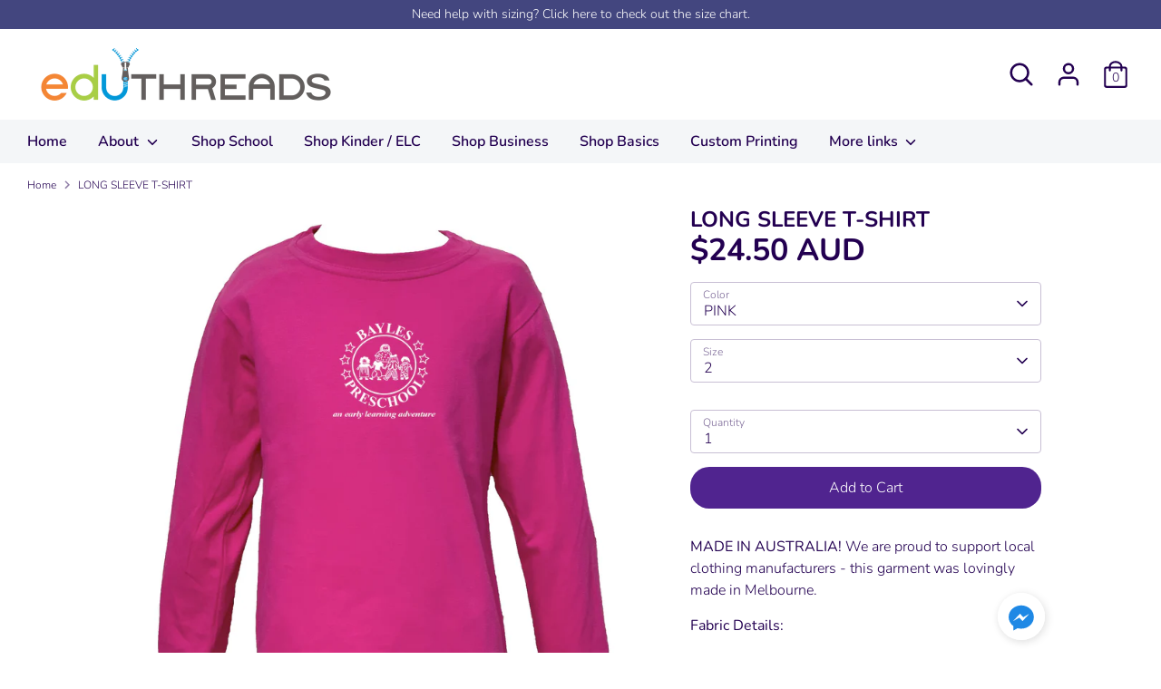

--- FILE ---
content_type: text/html; charset=utf-8
request_url: https://eduthreads.com.au/products/long-sleeve-t-shirt-bayles-preschool
body_size: 33245
content:
<!doctype html>
<html class="no-js supports-no-cookies" lang="en">
<head>
  <!-- Boost 3.1.0 -->
  <meta charset="utf-8" />
<meta name="viewport" content="width=device-width,initial-scale=1.0" />
<meta http-equiv="X-UA-Compatible" content="IE=edge">

<link rel="preconnect" href="https://cdn.shopify.com" crossorigin>
<link rel="preconnect" href="https://fonts.shopify.com" crossorigin>
<link rel="preconnect" href="https://monorail-edge.shopifysvc.com"><link rel="preload" as="font" href="//eduthreads.com.au/cdn/fonts/nunito/nunito_n3.c1d7c2242f5519d084eafc479d7cc132bcc8c480.woff2" type="font/woff2" crossorigin><link rel="preload" as="font" href="//eduthreads.com.au/cdn/fonts/nunito/nunito_n4.fc49103dc396b42cae9460289072d384b6c6eb63.woff2" type="font/woff2" crossorigin><link rel="preload" as="font" href="//eduthreads.com.au/cdn/fonts/nunito/nunito_i3.11db3ddffd5485d801b7a5d8a24c3b0e446751f1.woff2" type="font/woff2" crossorigin><link rel="preload" as="font" href="//eduthreads.com.au/cdn/fonts/nunito/nunito_i4.fd53bf99043ab6c570187ed42d1b49192135de96.woff2" type="font/woff2" crossorigin><link rel="preload" as="font" href="//eduthreads.com.au/cdn/fonts/nunito/nunito_n6.1a6c50dce2e2b3b0d31e02dbd9146b5064bea503.woff2" type="font/woff2" crossorigin><link rel="preload" as="font" href="//eduthreads.com.au/cdn/fonts/nunito/nunito_n7.37cf9b8cf43b3322f7e6e13ad2aad62ab5dc9109.woff2" type="font/woff2" crossorigin><link rel="preload" as="font" href="//eduthreads.com.au/cdn/fonts/nunito/nunito_n6.1a6c50dce2e2b3b0d31e02dbd9146b5064bea503.woff2" type="font/woff2" crossorigin><link rel="preload" href="//eduthreads.com.au/cdn/shop/t/26/assets/vendor.min.js?v=67207134794593361361728015230" as="script">
<link rel="preload" href="//eduthreads.com.au/cdn/shop/t/26/assets/theme.js?v=40068022709999437331728015230" as="script"><link rel="canonical" href="https://eduthreads.com.au/products/long-sleeve-t-shirt-bayles-preschool" /><meta name="description" content="MADE IN AUSTRALIA! We are proud to support local clothing manufacturers - this garment was lovingly made in Melbourne.  Fabric Details: 100% Cotton for 100% comfort Heavy 180gsm ring spun Jersey knit fabric Shape Staying elastane rib crew neck Vertical side seams minimise twist in the tee&#39;s body Self-fabric tape on ins">

  
  <title>
    LONG SLEEVE T-SHIRT
    
    
    
      &ndash; EduThreads
    
  </title>

  <meta property="og:site_name" content="EduThreads">
<meta property="og:url" content="https://eduthreads.com.au/products/long-sleeve-t-shirt-bayles-preschool">
<meta property="og:title" content="LONG SLEEVE T-SHIRT">
<meta property="og:type" content="product">
<meta property="og:description" content="MADE IN AUSTRALIA! We are proud to support local clothing manufacturers - this garment was lovingly made in Melbourne.  Fabric Details: 100% Cotton for 100% comfort Heavy 180gsm ring spun Jersey knit fabric Shape Staying elastane rib crew neck Vertical side seams minimise twist in the tee&#39;s body Self-fabric tape on ins"><meta property="og:image" content="http://eduthreads.com.au/cdn/shop/products/ET-TSHIRT-LS-SKY_cadf28f9-eb9e-4d65-a736-97e0f94c641d_1200x1200.jpg?v=1624844407">
  <meta property="og:image:secure_url" content="https://eduthreads.com.au/cdn/shop/products/ET-TSHIRT-LS-SKY_cadf28f9-eb9e-4d65-a736-97e0f94c641d_1200x1200.jpg?v=1624844407">
  <meta property="og:image:width" content="2478">
  <meta property="og:image:height" content="2578"><meta property="og:price:amount" content="24.50">
  <meta property="og:price:currency" content="AUD"><meta name="twitter:card" content="summary_large_image">
<meta name="twitter:title" content="LONG SLEEVE T-SHIRT">
<meta name="twitter:description" content="MADE IN AUSTRALIA! We are proud to support local clothing manufacturers - this garment was lovingly made in Melbourne.  Fabric Details: 100% Cotton for 100% comfort Heavy 180gsm ring spun Jersey knit fabric Shape Staying elastane rib crew neck Vertical side seams minimise twist in the tee&#39;s body Self-fabric tape on ins">


  <link href="//eduthreads.com.au/cdn/shop/t/26/assets/styles.css?v=62244665793252495751763588965" rel="stylesheet" type="text/css" media="all" />

  <script>
    document.documentElement.className = document.documentElement.className.replace('no-js', 'js');
    window.theme = window.theme || {};
    window.slate = window.slate || {};
    theme.moneyFormatWithCodeForProductsPreference = "${{amount}} AUD";
    theme.moneyFormatWithCodeForCartPreference = "${{amount}}";
    theme.moneyFormat = "${{amount}}";
    theme.strings = {
      addToCart: "Add to Cart",
      unavailable: "Unavailable",
      addressError: "Error looking up that address",
      addressNoResults: "No results for that address",
      addressQueryLimit: "You have exceeded the Google API usage limit. Consider upgrading to a \u003ca href=\"https:\/\/developers.google.com\/maps\/premium\/usage-limits\"\u003ePremium Plan\u003c\/a\u003e.",
      authError: "There was a problem authenticating your Google Maps API Key.",
      addingToCart: "Adding",
      addedToCart: "Added",
      addedToCartPopupTitle: "Added:",
      addedToCartPopupItems: "Items",
      addedToCartPopupSubtotal: "Subtotal",
      addedToCartPopupGoToCart: "Checkout",
      cartTermsNotChecked: "You must agree to the terms and conditions before continuing.",
      searchLoading: "Loading",
      searchMoreResults: "See all results",
      searchNoResults: "No results",
      priceFrom: "From",
      quantityTooHigh: "You can only have [[ quantity ]] in your cart",
      onSale: "On Sale",
      soldOut: "Sold Out",
      in_stock: "In stock",
      low_stock: "Low stock",
      only_x_left: "[[ quantity ]] in stock",
      single_unit_available: "1 available",
      x_units_available: "[[ quantity ]] in stock, ready to ship",
      unitPriceSeparator: " \/ ",
      close: "Close",
      cart_shipping_calculator_hide_calculator: "Hide shipping calculator",
      cart_shipping_calculator_title: "Get shipping estimates",
      cart_general_hide_note: "Hide instructions for seller",
      cart_general_show_note: "Add instructions for seller",
      previous: "Previous",
      next: "Next"
    };
    theme.routes = {
      account_login_url: 'https://eduthreads.com.au/customer_authentication/redirect?locale=en&region_country=AU',
      account_register_url: 'https://shopify.com/15554909/account?locale=en',
      account_addresses_url: '/account/addresses',
      search_url: '/search',
      cart_url: '/cart',
      cart_add_url: '/cart/add',
      cart_change_url: '/cart/change',
      product_recommendations_url: '/recommendations/products'
    };
    theme.settings = {
      dynamicQtyOpts: false,
      saleLabelEnabled: true,
      soldLabelEnabled: true
    };
  </script><script>window.performance && window.performance.mark && window.performance.mark('shopify.content_for_header.start');</script><meta name="google-site-verification" content="eXGKfIX0v8SwoBq6_CU9s9Nm9rSJkxNgAyIySGTI8ww">
<meta id="shopify-digital-wallet" name="shopify-digital-wallet" content="/15554909/digital_wallets/dialog">
<meta name="shopify-checkout-api-token" content="9de8cdbf3c2842aefedf0b231b0a5a6a">
<meta id="in-context-paypal-metadata" data-shop-id="15554909" data-venmo-supported="false" data-environment="production" data-locale="en_US" data-paypal-v4="true" data-currency="AUD">
<link rel="alternate" type="application/json+oembed" href="https://eduthreads.com.au/products/long-sleeve-t-shirt-bayles-preschool.oembed">
<script async="async" src="/checkouts/internal/preloads.js?locale=en-AU"></script>
<link rel="preconnect" href="https://shop.app" crossorigin="anonymous">
<script async="async" src="https://shop.app/checkouts/internal/preloads.js?locale=en-AU&shop_id=15554909" crossorigin="anonymous"></script>
<script id="apple-pay-shop-capabilities" type="application/json">{"shopId":15554909,"countryCode":"AU","currencyCode":"AUD","merchantCapabilities":["supports3DS"],"merchantId":"gid:\/\/shopify\/Shop\/15554909","merchantName":"EduThreads","requiredBillingContactFields":["postalAddress","email","phone"],"requiredShippingContactFields":["postalAddress","email","phone"],"shippingType":"shipping","supportedNetworks":["visa","masterCard","amex","jcb"],"total":{"type":"pending","label":"EduThreads","amount":"1.00"},"shopifyPaymentsEnabled":true,"supportsSubscriptions":true}</script>
<script id="shopify-features" type="application/json">{"accessToken":"9de8cdbf3c2842aefedf0b231b0a5a6a","betas":["rich-media-storefront-analytics"],"domain":"eduthreads.com.au","predictiveSearch":true,"shopId":15554909,"locale":"en"}</script>
<script>var Shopify = Shopify || {};
Shopify.shop = "my-school-uniform.myshopify.com";
Shopify.locale = "en";
Shopify.currency = {"active":"AUD","rate":"1.0"};
Shopify.country = "AU";
Shopify.theme = {"name":"Boost-V5","id":140878839971,"schema_name":"Boost","schema_version":"3.1.0","theme_store_id":863,"role":"main"};
Shopify.theme.handle = "null";
Shopify.theme.style = {"id":null,"handle":null};
Shopify.cdnHost = "eduthreads.com.au/cdn";
Shopify.routes = Shopify.routes || {};
Shopify.routes.root = "/";</script>
<script type="module">!function(o){(o.Shopify=o.Shopify||{}).modules=!0}(window);</script>
<script>!function(o){function n(){var o=[];function n(){o.push(Array.prototype.slice.apply(arguments))}return n.q=o,n}var t=o.Shopify=o.Shopify||{};t.loadFeatures=n(),t.autoloadFeatures=n()}(window);</script>
<script>
  window.ShopifyPay = window.ShopifyPay || {};
  window.ShopifyPay.apiHost = "shop.app\/pay";
  window.ShopifyPay.redirectState = null;
</script>
<script id="shop-js-analytics" type="application/json">{"pageType":"product"}</script>
<script defer="defer" async type="module" src="//eduthreads.com.au/cdn/shopifycloud/shop-js/modules/v2/client.init-shop-cart-sync_BN7fPSNr.en.esm.js"></script>
<script defer="defer" async type="module" src="//eduthreads.com.au/cdn/shopifycloud/shop-js/modules/v2/chunk.common_Cbph3Kss.esm.js"></script>
<script defer="defer" async type="module" src="//eduthreads.com.au/cdn/shopifycloud/shop-js/modules/v2/chunk.modal_DKumMAJ1.esm.js"></script>
<script type="module">
  await import("//eduthreads.com.au/cdn/shopifycloud/shop-js/modules/v2/client.init-shop-cart-sync_BN7fPSNr.en.esm.js");
await import("//eduthreads.com.au/cdn/shopifycloud/shop-js/modules/v2/chunk.common_Cbph3Kss.esm.js");
await import("//eduthreads.com.au/cdn/shopifycloud/shop-js/modules/v2/chunk.modal_DKumMAJ1.esm.js");

  window.Shopify.SignInWithShop?.initShopCartSync?.({"fedCMEnabled":true,"windoidEnabled":true});

</script>
<script>
  window.Shopify = window.Shopify || {};
  if (!window.Shopify.featureAssets) window.Shopify.featureAssets = {};
  window.Shopify.featureAssets['shop-js'] = {"shop-cart-sync":["modules/v2/client.shop-cart-sync_CJVUk8Jm.en.esm.js","modules/v2/chunk.common_Cbph3Kss.esm.js","modules/v2/chunk.modal_DKumMAJ1.esm.js"],"init-fed-cm":["modules/v2/client.init-fed-cm_7Fvt41F4.en.esm.js","modules/v2/chunk.common_Cbph3Kss.esm.js","modules/v2/chunk.modal_DKumMAJ1.esm.js"],"init-shop-email-lookup-coordinator":["modules/v2/client.init-shop-email-lookup-coordinator_Cc088_bR.en.esm.js","modules/v2/chunk.common_Cbph3Kss.esm.js","modules/v2/chunk.modal_DKumMAJ1.esm.js"],"init-windoid":["modules/v2/client.init-windoid_hPopwJRj.en.esm.js","modules/v2/chunk.common_Cbph3Kss.esm.js","modules/v2/chunk.modal_DKumMAJ1.esm.js"],"shop-button":["modules/v2/client.shop-button_B0jaPSNF.en.esm.js","modules/v2/chunk.common_Cbph3Kss.esm.js","modules/v2/chunk.modal_DKumMAJ1.esm.js"],"shop-cash-offers":["modules/v2/client.shop-cash-offers_DPIskqss.en.esm.js","modules/v2/chunk.common_Cbph3Kss.esm.js","modules/v2/chunk.modal_DKumMAJ1.esm.js"],"shop-toast-manager":["modules/v2/client.shop-toast-manager_CK7RT69O.en.esm.js","modules/v2/chunk.common_Cbph3Kss.esm.js","modules/v2/chunk.modal_DKumMAJ1.esm.js"],"init-shop-cart-sync":["modules/v2/client.init-shop-cart-sync_BN7fPSNr.en.esm.js","modules/v2/chunk.common_Cbph3Kss.esm.js","modules/v2/chunk.modal_DKumMAJ1.esm.js"],"init-customer-accounts-sign-up":["modules/v2/client.init-customer-accounts-sign-up_CfPf4CXf.en.esm.js","modules/v2/client.shop-login-button_DeIztwXF.en.esm.js","modules/v2/chunk.common_Cbph3Kss.esm.js","modules/v2/chunk.modal_DKumMAJ1.esm.js"],"pay-button":["modules/v2/client.pay-button_CgIwFSYN.en.esm.js","modules/v2/chunk.common_Cbph3Kss.esm.js","modules/v2/chunk.modal_DKumMAJ1.esm.js"],"init-customer-accounts":["modules/v2/client.init-customer-accounts_DQ3x16JI.en.esm.js","modules/v2/client.shop-login-button_DeIztwXF.en.esm.js","modules/v2/chunk.common_Cbph3Kss.esm.js","modules/v2/chunk.modal_DKumMAJ1.esm.js"],"avatar":["modules/v2/client.avatar_BTnouDA3.en.esm.js"],"init-shop-for-new-customer-accounts":["modules/v2/client.init-shop-for-new-customer-accounts_CsZy_esa.en.esm.js","modules/v2/client.shop-login-button_DeIztwXF.en.esm.js","modules/v2/chunk.common_Cbph3Kss.esm.js","modules/v2/chunk.modal_DKumMAJ1.esm.js"],"shop-follow-button":["modules/v2/client.shop-follow-button_BRMJjgGd.en.esm.js","modules/v2/chunk.common_Cbph3Kss.esm.js","modules/v2/chunk.modal_DKumMAJ1.esm.js"],"checkout-modal":["modules/v2/client.checkout-modal_B9Drz_yf.en.esm.js","modules/v2/chunk.common_Cbph3Kss.esm.js","modules/v2/chunk.modal_DKumMAJ1.esm.js"],"shop-login-button":["modules/v2/client.shop-login-button_DeIztwXF.en.esm.js","modules/v2/chunk.common_Cbph3Kss.esm.js","modules/v2/chunk.modal_DKumMAJ1.esm.js"],"lead-capture":["modules/v2/client.lead-capture_DXYzFM3R.en.esm.js","modules/v2/chunk.common_Cbph3Kss.esm.js","modules/v2/chunk.modal_DKumMAJ1.esm.js"],"shop-login":["modules/v2/client.shop-login_CA5pJqmO.en.esm.js","modules/v2/chunk.common_Cbph3Kss.esm.js","modules/v2/chunk.modal_DKumMAJ1.esm.js"],"payment-terms":["modules/v2/client.payment-terms_BxzfvcZJ.en.esm.js","modules/v2/chunk.common_Cbph3Kss.esm.js","modules/v2/chunk.modal_DKumMAJ1.esm.js"]};
</script>
<script>(function() {
  var isLoaded = false;
  function asyncLoad() {
    if (isLoaded) return;
    isLoaded = true;
    var urls = ["https:\/\/api.omegatheme.com\/facebook-chat\/client\/omg-fbc-custom.js?v=1655778644\u0026shop=my-school-uniform.myshopify.com"];
    for (var i = 0; i < urls.length; i++) {
      var s = document.createElement('script');
      s.type = 'text/javascript';
      s.async = true;
      s.src = urls[i];
      var x = document.getElementsByTagName('script')[0];
      x.parentNode.insertBefore(s, x);
    }
  };
  if(window.attachEvent) {
    window.attachEvent('onload', asyncLoad);
  } else {
    window.addEventListener('load', asyncLoad, false);
  }
})();</script>
<script id="__st">var __st={"a":15554909,"offset":39600,"reqid":"4072a875-e68f-465b-bd02-ce40877f4349-1769954483","pageurl":"eduthreads.com.au\/products\/long-sleeve-t-shirt-bayles-preschool","u":"424c31ea529f","p":"product","rtyp":"product","rid":7064444108963};</script>
<script>window.ShopifyPaypalV4VisibilityTracking = true;</script>
<script id="captcha-bootstrap">!function(){'use strict';const t='contact',e='account',n='new_comment',o=[[t,t],['blogs',n],['comments',n],[t,'customer']],c=[[e,'customer_login'],[e,'guest_login'],[e,'recover_customer_password'],[e,'create_customer']],r=t=>t.map((([t,e])=>`form[action*='/${t}']:not([data-nocaptcha='true']) input[name='form_type'][value='${e}']`)).join(','),a=t=>()=>t?[...document.querySelectorAll(t)].map((t=>t.form)):[];function s(){const t=[...o],e=r(t);return a(e)}const i='password',u='form_key',d=['recaptcha-v3-token','g-recaptcha-response','h-captcha-response',i],f=()=>{try{return window.sessionStorage}catch{return}},m='__shopify_v',_=t=>t.elements[u];function p(t,e,n=!1){try{const o=window.sessionStorage,c=JSON.parse(o.getItem(e)),{data:r}=function(t){const{data:e,action:n}=t;return t[m]||n?{data:e,action:n}:{data:t,action:n}}(c);for(const[e,n]of Object.entries(r))t.elements[e]&&(t.elements[e].value=n);n&&o.removeItem(e)}catch(o){console.error('form repopulation failed',{error:o})}}const l='form_type',E='cptcha';function T(t){t.dataset[E]=!0}const w=window,h=w.document,L='Shopify',v='ce_forms',y='captcha';let A=!1;((t,e)=>{const n=(g='f06e6c50-85a8-45c8-87d0-21a2b65856fe',I='https://cdn.shopify.com/shopifycloud/storefront-forms-hcaptcha/ce_storefront_forms_captcha_hcaptcha.v1.5.2.iife.js',D={infoText:'Protected by hCaptcha',privacyText:'Privacy',termsText:'Terms'},(t,e,n)=>{const o=w[L][v],c=o.bindForm;if(c)return c(t,g,e,D).then(n);var r;o.q.push([[t,g,e,D],n]),r=I,A||(h.body.append(Object.assign(h.createElement('script'),{id:'captcha-provider',async:!0,src:r})),A=!0)});var g,I,D;w[L]=w[L]||{},w[L][v]=w[L][v]||{},w[L][v].q=[],w[L][y]=w[L][y]||{},w[L][y].protect=function(t,e){n(t,void 0,e),T(t)},Object.freeze(w[L][y]),function(t,e,n,w,h,L){const[v,y,A,g]=function(t,e,n){const i=e?o:[],u=t?c:[],d=[...i,...u],f=r(d),m=r(i),_=r(d.filter((([t,e])=>n.includes(e))));return[a(f),a(m),a(_),s()]}(w,h,L),I=t=>{const e=t.target;return e instanceof HTMLFormElement?e:e&&e.form},D=t=>v().includes(t);t.addEventListener('submit',(t=>{const e=I(t);if(!e)return;const n=D(e)&&!e.dataset.hcaptchaBound&&!e.dataset.recaptchaBound,o=_(e),c=g().includes(e)&&(!o||!o.value);(n||c)&&t.preventDefault(),c&&!n&&(function(t){try{if(!f())return;!function(t){const e=f();if(!e)return;const n=_(t);if(!n)return;const o=n.value;o&&e.removeItem(o)}(t);const e=Array.from(Array(32),(()=>Math.random().toString(36)[2])).join('');!function(t,e){_(t)||t.append(Object.assign(document.createElement('input'),{type:'hidden',name:u})),t.elements[u].value=e}(t,e),function(t,e){const n=f();if(!n)return;const o=[...t.querySelectorAll(`input[type='${i}']`)].map((({name:t})=>t)),c=[...d,...o],r={};for(const[a,s]of new FormData(t).entries())c.includes(a)||(r[a]=s);n.setItem(e,JSON.stringify({[m]:1,action:t.action,data:r}))}(t,e)}catch(e){console.error('failed to persist form',e)}}(e),e.submit())}));const S=(t,e)=>{t&&!t.dataset[E]&&(n(t,e.some((e=>e===t))),T(t))};for(const o of['focusin','change'])t.addEventListener(o,(t=>{const e=I(t);D(e)&&S(e,y())}));const B=e.get('form_key'),M=e.get(l),P=B&&M;t.addEventListener('DOMContentLoaded',(()=>{const t=y();if(P)for(const e of t)e.elements[l].value===M&&p(e,B);[...new Set([...A(),...v().filter((t=>'true'===t.dataset.shopifyCaptcha))])].forEach((e=>S(e,t)))}))}(h,new URLSearchParams(w.location.search),n,t,e,['guest_login'])})(!0,!0)}();</script>
<script integrity="sha256-4kQ18oKyAcykRKYeNunJcIwy7WH5gtpwJnB7kiuLZ1E=" data-source-attribution="shopify.loadfeatures" defer="defer" src="//eduthreads.com.au/cdn/shopifycloud/storefront/assets/storefront/load_feature-a0a9edcb.js" crossorigin="anonymous"></script>
<script crossorigin="anonymous" defer="defer" src="//eduthreads.com.au/cdn/shopifycloud/storefront/assets/shopify_pay/storefront-65b4c6d7.js?v=20250812"></script>
<script data-source-attribution="shopify.dynamic_checkout.dynamic.init">var Shopify=Shopify||{};Shopify.PaymentButton=Shopify.PaymentButton||{isStorefrontPortableWallets:!0,init:function(){window.Shopify.PaymentButton.init=function(){};var t=document.createElement("script");t.src="https://eduthreads.com.au/cdn/shopifycloud/portable-wallets/latest/portable-wallets.en.js",t.type="module",document.head.appendChild(t)}};
</script>
<script data-source-attribution="shopify.dynamic_checkout.buyer_consent">
  function portableWalletsHideBuyerConsent(e){var t=document.getElementById("shopify-buyer-consent"),n=document.getElementById("shopify-subscription-policy-button");t&&n&&(t.classList.add("hidden"),t.setAttribute("aria-hidden","true"),n.removeEventListener("click",e))}function portableWalletsShowBuyerConsent(e){var t=document.getElementById("shopify-buyer-consent"),n=document.getElementById("shopify-subscription-policy-button");t&&n&&(t.classList.remove("hidden"),t.removeAttribute("aria-hidden"),n.addEventListener("click",e))}window.Shopify?.PaymentButton&&(window.Shopify.PaymentButton.hideBuyerConsent=portableWalletsHideBuyerConsent,window.Shopify.PaymentButton.showBuyerConsent=portableWalletsShowBuyerConsent);
</script>
<script data-source-attribution="shopify.dynamic_checkout.cart.bootstrap">document.addEventListener("DOMContentLoaded",(function(){function t(){return document.querySelector("shopify-accelerated-checkout-cart, shopify-accelerated-checkout")}if(t())Shopify.PaymentButton.init();else{new MutationObserver((function(e,n){t()&&(Shopify.PaymentButton.init(),n.disconnect())})).observe(document.body,{childList:!0,subtree:!0})}}));
</script>
<link id="shopify-accelerated-checkout-styles" rel="stylesheet" media="screen" href="https://eduthreads.com.au/cdn/shopifycloud/portable-wallets/latest/accelerated-checkout-backwards-compat.css" crossorigin="anonymous">
<style id="shopify-accelerated-checkout-cart">
        #shopify-buyer-consent {
  margin-top: 1em;
  display: inline-block;
  width: 100%;
}

#shopify-buyer-consent.hidden {
  display: none;
}

#shopify-subscription-policy-button {
  background: none;
  border: none;
  padding: 0;
  text-decoration: underline;
  font-size: inherit;
  cursor: pointer;
}

#shopify-subscription-policy-button::before {
  box-shadow: none;
}

      </style>
<script id="sections-script" data-sections="product-recommendations" defer="defer" src="//eduthreads.com.au/cdn/shop/t/26/compiled_assets/scripts.js?v=5291"></script>
<script>window.performance && window.performance.mark && window.performance.mark('shopify.content_for_header.end');</script>
<!-- BEGIN app block: shopify://apps/vo-product-options/blocks/embed-block/430cbd7b-bd20-4c16-ba41-db6f4c645164 --><script>var bcpo_product={"id":7064444108963,"title":"LONG SLEEVE T-SHIRT","handle":"long-sleeve-t-shirt-bayles-preschool","description":"\u003cp\u003e\u003cstrong\u003e\u003cspan color=\"#5a5a5a\" face=\"Arial, Helvetica, sans-serif\"\u003e\u003c\/span\u003e\u003c\/strong\u003e\u003cspan color=\"#5a5a5a\" face=\"Arial, Helvetica, sans-serif\"\u003e\u003cstrong\u003eMADE IN AUSTRALIA!\u003c\/strong\u003e We are proud to support local clothing manufacturers - this garment was lovingly made in Melbourne. \u003c\/span\u003e\u003c\/p\u003e\n\u003cp\u003e\u003cstrong\u003e\u003cspan color=\"#5a5a5a\" face=\"Arial, Helvetica, sans-serif\"\u003eFabric Details:\u003c\/span\u003e\u003c\/strong\u003e\u003c\/p\u003e\n\u003cul\u003e\n\u003cli\u003e100% Cotton for 100% comfort\u003c\/li\u003e\n\u003cli\u003eHeavy 180gsm ring spun Jersey knit fabric\u003c\/li\u003e\n\u003cli\u003eShape Staying elastane rib crew neck\u003c\/li\u003e\n\u003cli\u003eVertical side seams minimise twist in the tee's body\u003c\/li\u003e\n\u003cli\u003eSelf-fabric tape on inside neck and shoulders for improved stability\u003c\/li\u003e\n\u003cli\u003eTwin needle double stitched seams\u003c\/li\u003e\n\u003cli\u003eClassic Fit\u003c\/li\u003e\n\u003c\/ul\u003e\n\u003cp\u003e \u003c\/p\u003e","published_at":"2021-06-28T11:42:22+10:00","created_at":"2021-06-28T11:38:32+10:00","vendor":"BaylesPreSchool","type":"1 TOPS","tags":["2024-PriceUpdate","Boys","Girls","size-10","size-12","size-14","size-4","size-6","size-8","size-L","size-M","size-S","TOPS"],"price":2450,"price_min":2450,"price_max":2450,"available":true,"price_varies":false,"compare_at_price":null,"compare_at_price_min":0,"compare_at_price_max":0,"compare_at_price_varies":false,"variants":[{"id":40861769564323,"title":"PINK \/ 2","option1":"PINK","option2":"2","option3":null,"sku":"ET-TSHIRT-LS\\PINK\\2","requires_shipping":true,"taxable":true,"featured_image":{"id":30833128833187,"product_id":7064444108963,"position":4,"created_at":"2021-06-28T11:40:07+10:00","updated_at":"2021-06-28T11:40:07+10:00","alt":null,"width":2478,"height":2578,"src":"\/\/eduthreads.com.au\/cdn\/shop\/products\/ET-TSHIRT-LS-PINK_19ecb137-8a72-4458-b949-bc51c0a709b8.jpg?v=1624844407","variant_ids":[40861769564323,40861769597091,40861769629859,40861769662627]},"available":true,"name":"LONG SLEEVE T-SHIRT - PINK \/ 2","public_title":"PINK \/ 2","options":["PINK","2"],"price":2450,"weight":0,"compare_at_price":null,"inventory_quantity":180,"inventory_management":"shopify","inventory_policy":"deny","barcode":"6.94","featured_media":{"alt":null,"id":23170810544291,"position":4,"preview_image":{"aspect_ratio":0.961,"height":2578,"width":2478,"src":"\/\/eduthreads.com.au\/cdn\/shop\/products\/ET-TSHIRT-LS-PINK_19ecb137-8a72-4458-b949-bc51c0a709b8.jpg?v=1624844407"}},"requires_selling_plan":false,"selling_plan_allocations":[]},{"id":40861769597091,"title":"PINK \/ 4","option1":"PINK","option2":"4","option3":null,"sku":"ET-TSHIRT-LS\\PINK\\4","requires_shipping":true,"taxable":true,"featured_image":{"id":30833128833187,"product_id":7064444108963,"position":4,"created_at":"2021-06-28T11:40:07+10:00","updated_at":"2021-06-28T11:40:07+10:00","alt":null,"width":2478,"height":2578,"src":"\/\/eduthreads.com.au\/cdn\/shop\/products\/ET-TSHIRT-LS-PINK_19ecb137-8a72-4458-b949-bc51c0a709b8.jpg?v=1624844407","variant_ids":[40861769564323,40861769597091,40861769629859,40861769662627]},"available":true,"name":"LONG SLEEVE T-SHIRT - PINK \/ 4","public_title":"PINK \/ 4","options":["PINK","4"],"price":2450,"weight":0,"compare_at_price":null,"inventory_quantity":180,"inventory_management":"shopify","inventory_policy":"deny","barcode":"6.94","featured_media":{"alt":null,"id":23170810544291,"position":4,"preview_image":{"aspect_ratio":0.961,"height":2578,"width":2478,"src":"\/\/eduthreads.com.au\/cdn\/shop\/products\/ET-TSHIRT-LS-PINK_19ecb137-8a72-4458-b949-bc51c0a709b8.jpg?v=1624844407"}},"requires_selling_plan":false,"selling_plan_allocations":[]},{"id":40861769629859,"title":"PINK \/ 6","option1":"PINK","option2":"6","option3":null,"sku":"ET-TSHIRT-LS\\PINK\\6","requires_shipping":true,"taxable":true,"featured_image":{"id":30833128833187,"product_id":7064444108963,"position":4,"created_at":"2021-06-28T11:40:07+10:00","updated_at":"2021-06-28T11:40:07+10:00","alt":null,"width":2478,"height":2578,"src":"\/\/eduthreads.com.au\/cdn\/shop\/products\/ET-TSHIRT-LS-PINK_19ecb137-8a72-4458-b949-bc51c0a709b8.jpg?v=1624844407","variant_ids":[40861769564323,40861769597091,40861769629859,40861769662627]},"available":true,"name":"LONG SLEEVE T-SHIRT - PINK \/ 6","public_title":"PINK \/ 6","options":["PINK","6"],"price":2450,"weight":0,"compare_at_price":null,"inventory_quantity":180,"inventory_management":"shopify","inventory_policy":"deny","barcode":"6.94","featured_media":{"alt":null,"id":23170810544291,"position":4,"preview_image":{"aspect_ratio":0.961,"height":2578,"width":2478,"src":"\/\/eduthreads.com.au\/cdn\/shop\/products\/ET-TSHIRT-LS-PINK_19ecb137-8a72-4458-b949-bc51c0a709b8.jpg?v=1624844407"}},"requires_selling_plan":false,"selling_plan_allocations":[]},{"id":40861769662627,"title":"PINK \/ 8","option1":"PINK","option2":"8","option3":null,"sku":"ET-TSHIRT-LS\\PINK\\8","requires_shipping":true,"taxable":true,"featured_image":{"id":30833128833187,"product_id":7064444108963,"position":4,"created_at":"2021-06-28T11:40:07+10:00","updated_at":"2021-06-28T11:40:07+10:00","alt":null,"width":2478,"height":2578,"src":"\/\/eduthreads.com.au\/cdn\/shop\/products\/ET-TSHIRT-LS-PINK_19ecb137-8a72-4458-b949-bc51c0a709b8.jpg?v=1624844407","variant_ids":[40861769564323,40861769597091,40861769629859,40861769662627]},"available":true,"name":"LONG SLEEVE T-SHIRT - PINK \/ 8","public_title":"PINK \/ 8","options":["PINK","8"],"price":2450,"weight":0,"compare_at_price":null,"inventory_quantity":180,"inventory_management":"shopify","inventory_policy":"deny","barcode":"6.94","featured_media":{"alt":null,"id":23170810544291,"position":4,"preview_image":{"aspect_ratio":0.961,"height":2578,"width":2478,"src":"\/\/eduthreads.com.au\/cdn\/shop\/products\/ET-TSHIRT-LS-PINK_19ecb137-8a72-4458-b949-bc51c0a709b8.jpg?v=1624844407"}},"requires_selling_plan":false,"selling_plan_allocations":[]},{"id":40861769695395,"title":"SKY \/ 2","option1":"SKY","option2":"2","option3":null,"sku":"ET-TSHIRT-LS\\SKY\\2","requires_shipping":true,"taxable":true,"featured_image":{"id":30833128767651,"product_id":7064444108963,"position":1,"created_at":"2021-06-28T11:40:07+10:00","updated_at":"2021-06-28T11:40:07+10:00","alt":null,"width":2478,"height":2578,"src":"\/\/eduthreads.com.au\/cdn\/shop\/products\/ET-TSHIRT-LS-SKY_cadf28f9-eb9e-4d65-a736-97e0f94c641d.jpg?v=1624844407","variant_ids":[40861769695395,40861769728163,40861769760931,40861769793699]},"available":true,"name":"LONG SLEEVE T-SHIRT - SKY \/ 2","public_title":"SKY \/ 2","options":["SKY","2"],"price":2450,"weight":0,"compare_at_price":null,"inventory_quantity":180,"inventory_management":"shopify","inventory_policy":"deny","barcode":"6.94","featured_media":{"alt":null,"id":23170810445987,"position":1,"preview_image":{"aspect_ratio":0.961,"height":2578,"width":2478,"src":"\/\/eduthreads.com.au\/cdn\/shop\/products\/ET-TSHIRT-LS-SKY_cadf28f9-eb9e-4d65-a736-97e0f94c641d.jpg?v=1624844407"}},"requires_selling_plan":false,"selling_plan_allocations":[]},{"id":40861769728163,"title":"SKY \/ 4","option1":"SKY","option2":"4","option3":null,"sku":"ET-TSHIRT-LS\\SKY\\4","requires_shipping":true,"taxable":true,"featured_image":{"id":30833128767651,"product_id":7064444108963,"position":1,"created_at":"2021-06-28T11:40:07+10:00","updated_at":"2021-06-28T11:40:07+10:00","alt":null,"width":2478,"height":2578,"src":"\/\/eduthreads.com.au\/cdn\/shop\/products\/ET-TSHIRT-LS-SKY_cadf28f9-eb9e-4d65-a736-97e0f94c641d.jpg?v=1624844407","variant_ids":[40861769695395,40861769728163,40861769760931,40861769793699]},"available":true,"name":"LONG SLEEVE T-SHIRT - SKY \/ 4","public_title":"SKY \/ 4","options":["SKY","4"],"price":2450,"weight":0,"compare_at_price":null,"inventory_quantity":180,"inventory_management":"shopify","inventory_policy":"deny","barcode":"6.94","featured_media":{"alt":null,"id":23170810445987,"position":1,"preview_image":{"aspect_ratio":0.961,"height":2578,"width":2478,"src":"\/\/eduthreads.com.au\/cdn\/shop\/products\/ET-TSHIRT-LS-SKY_cadf28f9-eb9e-4d65-a736-97e0f94c641d.jpg?v=1624844407"}},"requires_selling_plan":false,"selling_plan_allocations":[]},{"id":40861769760931,"title":"SKY \/ 6","option1":"SKY","option2":"6","option3":null,"sku":"ET-TSHIRT-LS\\SKY\\6","requires_shipping":true,"taxable":true,"featured_image":{"id":30833128767651,"product_id":7064444108963,"position":1,"created_at":"2021-06-28T11:40:07+10:00","updated_at":"2021-06-28T11:40:07+10:00","alt":null,"width":2478,"height":2578,"src":"\/\/eduthreads.com.au\/cdn\/shop\/products\/ET-TSHIRT-LS-SKY_cadf28f9-eb9e-4d65-a736-97e0f94c641d.jpg?v=1624844407","variant_ids":[40861769695395,40861769728163,40861769760931,40861769793699]},"available":true,"name":"LONG SLEEVE T-SHIRT - SKY \/ 6","public_title":"SKY \/ 6","options":["SKY","6"],"price":2450,"weight":0,"compare_at_price":null,"inventory_quantity":180,"inventory_management":"shopify","inventory_policy":"deny","barcode":"6.94","featured_media":{"alt":null,"id":23170810445987,"position":1,"preview_image":{"aspect_ratio":0.961,"height":2578,"width":2478,"src":"\/\/eduthreads.com.au\/cdn\/shop\/products\/ET-TSHIRT-LS-SKY_cadf28f9-eb9e-4d65-a736-97e0f94c641d.jpg?v=1624844407"}},"requires_selling_plan":false,"selling_plan_allocations":[]},{"id":40861769793699,"title":"SKY \/ 8","option1":"SKY","option2":"8","option3":null,"sku":"ET-TSHIRT-LS\\SKY\\8","requires_shipping":true,"taxable":true,"featured_image":{"id":30833128767651,"product_id":7064444108963,"position":1,"created_at":"2021-06-28T11:40:07+10:00","updated_at":"2021-06-28T11:40:07+10:00","alt":null,"width":2478,"height":2578,"src":"\/\/eduthreads.com.au\/cdn\/shop\/products\/ET-TSHIRT-LS-SKY_cadf28f9-eb9e-4d65-a736-97e0f94c641d.jpg?v=1624844407","variant_ids":[40861769695395,40861769728163,40861769760931,40861769793699]},"available":true,"name":"LONG SLEEVE T-SHIRT - SKY \/ 8","public_title":"SKY \/ 8","options":["SKY","8"],"price":2450,"weight":0,"compare_at_price":null,"inventory_quantity":180,"inventory_management":"shopify","inventory_policy":"deny","barcode":"6.94","featured_media":{"alt":null,"id":23170810445987,"position":1,"preview_image":{"aspect_ratio":0.961,"height":2578,"width":2478,"src":"\/\/eduthreads.com.au\/cdn\/shop\/products\/ET-TSHIRT-LS-SKY_cadf28f9-eb9e-4d65-a736-97e0f94c641d.jpg?v=1624844407"}},"requires_selling_plan":false,"selling_plan_allocations":[]},{"id":40861769826467,"title":"PURPLE \/ 2","option1":"PURPLE","option2":"2","option3":null,"sku":"ET-TSHIRT-LS\\PURPLE\\2","requires_shipping":true,"taxable":true,"featured_image":{"id":30833128734883,"product_id":7064444108963,"position":5,"created_at":"2021-06-28T11:40:06+10:00","updated_at":"2021-06-28T11:40:08+10:00","alt":null,"width":2478,"height":2578,"src":"\/\/eduthreads.com.au\/cdn\/shop\/products\/ET-TSHIRT-LS-PURPLE_6ab0c192-a113-4140-a1cb-e0023f72c704.jpg?v=1624844408","variant_ids":[40861769826467,40861769859235,40861769892003,40861769924771]},"available":true,"name":"LONG SLEEVE T-SHIRT - PURPLE \/ 2","public_title":"PURPLE \/ 2","options":["PURPLE","2"],"price":2450,"weight":0,"compare_at_price":null,"inventory_quantity":180,"inventory_management":"shopify","inventory_policy":"deny","barcode":"6.94","featured_media":{"alt":null,"id":23170810577059,"position":5,"preview_image":{"aspect_ratio":0.961,"height":2578,"width":2478,"src":"\/\/eduthreads.com.au\/cdn\/shop\/products\/ET-TSHIRT-LS-PURPLE_6ab0c192-a113-4140-a1cb-e0023f72c704.jpg?v=1624844408"}},"requires_selling_plan":false,"selling_plan_allocations":[]},{"id":40861769859235,"title":"PURPLE \/ 4","option1":"PURPLE","option2":"4","option3":null,"sku":"ET-TSHIRT-LS\\PURPLE\\4","requires_shipping":true,"taxable":true,"featured_image":{"id":30833128734883,"product_id":7064444108963,"position":5,"created_at":"2021-06-28T11:40:06+10:00","updated_at":"2021-06-28T11:40:08+10:00","alt":null,"width":2478,"height":2578,"src":"\/\/eduthreads.com.au\/cdn\/shop\/products\/ET-TSHIRT-LS-PURPLE_6ab0c192-a113-4140-a1cb-e0023f72c704.jpg?v=1624844408","variant_ids":[40861769826467,40861769859235,40861769892003,40861769924771]},"available":true,"name":"LONG SLEEVE T-SHIRT - PURPLE \/ 4","public_title":"PURPLE \/ 4","options":["PURPLE","4"],"price":2450,"weight":0,"compare_at_price":null,"inventory_quantity":180,"inventory_management":"shopify","inventory_policy":"deny","barcode":"6.94","featured_media":{"alt":null,"id":23170810577059,"position":5,"preview_image":{"aspect_ratio":0.961,"height":2578,"width":2478,"src":"\/\/eduthreads.com.au\/cdn\/shop\/products\/ET-TSHIRT-LS-PURPLE_6ab0c192-a113-4140-a1cb-e0023f72c704.jpg?v=1624844408"}},"requires_selling_plan":false,"selling_plan_allocations":[]},{"id":40861769892003,"title":"PURPLE \/ 6","option1":"PURPLE","option2":"6","option3":null,"sku":"ET-TSHIRT-LS\\PURPLE\\6","requires_shipping":true,"taxable":true,"featured_image":{"id":30833128734883,"product_id":7064444108963,"position":5,"created_at":"2021-06-28T11:40:06+10:00","updated_at":"2021-06-28T11:40:08+10:00","alt":null,"width":2478,"height":2578,"src":"\/\/eduthreads.com.au\/cdn\/shop\/products\/ET-TSHIRT-LS-PURPLE_6ab0c192-a113-4140-a1cb-e0023f72c704.jpg?v=1624844408","variant_ids":[40861769826467,40861769859235,40861769892003,40861769924771]},"available":true,"name":"LONG SLEEVE T-SHIRT - PURPLE \/ 6","public_title":"PURPLE \/ 6","options":["PURPLE","6"],"price":2450,"weight":0,"compare_at_price":null,"inventory_quantity":180,"inventory_management":"shopify","inventory_policy":"deny","barcode":"6.94","featured_media":{"alt":null,"id":23170810577059,"position":5,"preview_image":{"aspect_ratio":0.961,"height":2578,"width":2478,"src":"\/\/eduthreads.com.au\/cdn\/shop\/products\/ET-TSHIRT-LS-PURPLE_6ab0c192-a113-4140-a1cb-e0023f72c704.jpg?v=1624844408"}},"requires_selling_plan":false,"selling_plan_allocations":[]},{"id":40861769924771,"title":"PURPLE \/ 8","option1":"PURPLE","option2":"8","option3":null,"sku":"ET-TSHIRT-LS\\PURPLE\\8","requires_shipping":true,"taxable":true,"featured_image":{"id":30833128734883,"product_id":7064444108963,"position":5,"created_at":"2021-06-28T11:40:06+10:00","updated_at":"2021-06-28T11:40:08+10:00","alt":null,"width":2478,"height":2578,"src":"\/\/eduthreads.com.au\/cdn\/shop\/products\/ET-TSHIRT-LS-PURPLE_6ab0c192-a113-4140-a1cb-e0023f72c704.jpg?v=1624844408","variant_ids":[40861769826467,40861769859235,40861769892003,40861769924771]},"available":true,"name":"LONG SLEEVE T-SHIRT - PURPLE \/ 8","public_title":"PURPLE \/ 8","options":["PURPLE","8"],"price":2450,"weight":0,"compare_at_price":null,"inventory_quantity":180,"inventory_management":"shopify","inventory_policy":"deny","barcode":"6.94","featured_media":{"alt":null,"id":23170810577059,"position":5,"preview_image":{"aspect_ratio":0.961,"height":2578,"width":2478,"src":"\/\/eduthreads.com.au\/cdn\/shop\/products\/ET-TSHIRT-LS-PURPLE_6ab0c192-a113-4140-a1cb-e0023f72c704.jpg?v=1624844408"}},"requires_selling_plan":false,"selling_plan_allocations":[]},{"id":40861769957539,"title":"KELLY GREEN \/ 2","option1":"KELLY GREEN","option2":"2","option3":null,"sku":"ET-TSHIRT-LS\\KELLYGREEN\\2","requires_shipping":true,"taxable":true,"featured_image":{"id":30833128800419,"product_id":7064444108963,"position":2,"created_at":"2021-06-28T11:40:07+10:00","updated_at":"2021-06-28T11:40:07+10:00","alt":null,"width":2478,"height":2578,"src":"\/\/eduthreads.com.au\/cdn\/shop\/products\/ET-TSHIRT-LS-KELLYGREEN_106228b8-849a-4c9b-a997-505c503ee713.jpg?v=1624844407","variant_ids":[40861769957539,40861769990307,40861770023075,40861770055843]},"available":true,"name":"LONG SLEEVE T-SHIRT - KELLY GREEN \/ 2","public_title":"KELLY GREEN \/ 2","options":["KELLY GREEN","2"],"price":2450,"weight":0,"compare_at_price":null,"inventory_quantity":180,"inventory_management":"shopify","inventory_policy":"deny","barcode":"6.94","featured_media":{"alt":null,"id":23170810478755,"position":2,"preview_image":{"aspect_ratio":0.961,"height":2578,"width":2478,"src":"\/\/eduthreads.com.au\/cdn\/shop\/products\/ET-TSHIRT-LS-KELLYGREEN_106228b8-849a-4c9b-a997-505c503ee713.jpg?v=1624844407"}},"requires_selling_plan":false,"selling_plan_allocations":[]},{"id":40861769990307,"title":"KELLY GREEN \/ 4","option1":"KELLY GREEN","option2":"4","option3":null,"sku":"ET-TSHIRT-LS\\KELLYGREEN\\4","requires_shipping":true,"taxable":true,"featured_image":{"id":30833128800419,"product_id":7064444108963,"position":2,"created_at":"2021-06-28T11:40:07+10:00","updated_at":"2021-06-28T11:40:07+10:00","alt":null,"width":2478,"height":2578,"src":"\/\/eduthreads.com.au\/cdn\/shop\/products\/ET-TSHIRT-LS-KELLYGREEN_106228b8-849a-4c9b-a997-505c503ee713.jpg?v=1624844407","variant_ids":[40861769957539,40861769990307,40861770023075,40861770055843]},"available":true,"name":"LONG SLEEVE T-SHIRT - KELLY GREEN \/ 4","public_title":"KELLY GREEN \/ 4","options":["KELLY GREEN","4"],"price":2450,"weight":0,"compare_at_price":null,"inventory_quantity":180,"inventory_management":"shopify","inventory_policy":"deny","barcode":"6.94","featured_media":{"alt":null,"id":23170810478755,"position":2,"preview_image":{"aspect_ratio":0.961,"height":2578,"width":2478,"src":"\/\/eduthreads.com.au\/cdn\/shop\/products\/ET-TSHIRT-LS-KELLYGREEN_106228b8-849a-4c9b-a997-505c503ee713.jpg?v=1624844407"}},"requires_selling_plan":false,"selling_plan_allocations":[]},{"id":40861770023075,"title":"KELLY GREEN \/ 6","option1":"KELLY GREEN","option2":"6","option3":null,"sku":"ET-TSHIRT-LS\\KELLYGREEN\\6","requires_shipping":true,"taxable":true,"featured_image":{"id":30833128800419,"product_id":7064444108963,"position":2,"created_at":"2021-06-28T11:40:07+10:00","updated_at":"2021-06-28T11:40:07+10:00","alt":null,"width":2478,"height":2578,"src":"\/\/eduthreads.com.au\/cdn\/shop\/products\/ET-TSHIRT-LS-KELLYGREEN_106228b8-849a-4c9b-a997-505c503ee713.jpg?v=1624844407","variant_ids":[40861769957539,40861769990307,40861770023075,40861770055843]},"available":true,"name":"LONG SLEEVE T-SHIRT - KELLY GREEN \/ 6","public_title":"KELLY GREEN \/ 6","options":["KELLY GREEN","6"],"price":2450,"weight":0,"compare_at_price":null,"inventory_quantity":180,"inventory_management":"shopify","inventory_policy":"deny","barcode":"6.94","featured_media":{"alt":null,"id":23170810478755,"position":2,"preview_image":{"aspect_ratio":0.961,"height":2578,"width":2478,"src":"\/\/eduthreads.com.au\/cdn\/shop\/products\/ET-TSHIRT-LS-KELLYGREEN_106228b8-849a-4c9b-a997-505c503ee713.jpg?v=1624844407"}},"requires_selling_plan":false,"selling_plan_allocations":[]},{"id":40861770055843,"title":"KELLY GREEN \/ 8","option1":"KELLY GREEN","option2":"8","option3":null,"sku":"ET-TSHIRT-LS\\KELLYGREEN\\8","requires_shipping":true,"taxable":true,"featured_image":{"id":30833128800419,"product_id":7064444108963,"position":2,"created_at":"2021-06-28T11:40:07+10:00","updated_at":"2021-06-28T11:40:07+10:00","alt":null,"width":2478,"height":2578,"src":"\/\/eduthreads.com.au\/cdn\/shop\/products\/ET-TSHIRT-LS-KELLYGREEN_106228b8-849a-4c9b-a997-505c503ee713.jpg?v=1624844407","variant_ids":[40861769957539,40861769990307,40861770023075,40861770055843]},"available":true,"name":"LONG SLEEVE T-SHIRT - KELLY GREEN \/ 8","public_title":"KELLY GREEN \/ 8","options":["KELLY GREEN","8"],"price":2450,"weight":0,"compare_at_price":null,"inventory_quantity":180,"inventory_management":"shopify","inventory_policy":"deny","barcode":"6.94","featured_media":{"alt":null,"id":23170810478755,"position":2,"preview_image":{"aspect_ratio":0.961,"height":2578,"width":2478,"src":"\/\/eduthreads.com.au\/cdn\/shop\/products\/ET-TSHIRT-LS-KELLYGREEN_106228b8-849a-4c9b-a997-505c503ee713.jpg?v=1624844407"}},"requires_selling_plan":false,"selling_plan_allocations":[]},{"id":40861770088611,"title":"MARLE \/ 2","option1":"MARLE","option2":"2","option3":null,"sku":"ET-TSHIRT-LS\\ MARLE\\2","requires_shipping":true,"taxable":true,"featured_image":{"id":30833128865955,"product_id":7064444108963,"position":3,"created_at":"2021-06-28T11:40:07+10:00","updated_at":"2021-06-28T11:40:07+10:00","alt":null,"width":2478,"height":2578,"src":"\/\/eduthreads.com.au\/cdn\/shop\/products\/ET-TSHIRT-LS-MARLE_3962a827-21f9-486b-9ee7-24ee35e737c6.jpg?v=1624844407","variant_ids":[40861770088611,40861770121379,40861770154147,40861770186915]},"available":false,"name":"LONG SLEEVE T-SHIRT - MARLE \/ 2","public_title":"MARLE \/ 2","options":["MARLE","2"],"price":2450,"weight":0,"compare_at_price":null,"inventory_quantity":0,"inventory_management":"shopify","inventory_policy":"deny","barcode":"6.94","featured_media":{"alt":null,"id":23170810511523,"position":3,"preview_image":{"aspect_ratio":0.961,"height":2578,"width":2478,"src":"\/\/eduthreads.com.au\/cdn\/shop\/products\/ET-TSHIRT-LS-MARLE_3962a827-21f9-486b-9ee7-24ee35e737c6.jpg?v=1624844407"}},"requires_selling_plan":false,"selling_plan_allocations":[]},{"id":40861770121379,"title":"MARLE \/ 4","option1":"MARLE","option2":"4","option3":null,"sku":"ET-TSHIRT-LS\\ MARLE\\4","requires_shipping":true,"taxable":true,"featured_image":{"id":30833128865955,"product_id":7064444108963,"position":3,"created_at":"2021-06-28T11:40:07+10:00","updated_at":"2021-06-28T11:40:07+10:00","alt":null,"width":2478,"height":2578,"src":"\/\/eduthreads.com.au\/cdn\/shop\/products\/ET-TSHIRT-LS-MARLE_3962a827-21f9-486b-9ee7-24ee35e737c6.jpg?v=1624844407","variant_ids":[40861770088611,40861770121379,40861770154147,40861770186915]},"available":false,"name":"LONG SLEEVE T-SHIRT - MARLE \/ 4","public_title":"MARLE \/ 4","options":["MARLE","4"],"price":2450,"weight":0,"compare_at_price":null,"inventory_quantity":0,"inventory_management":"shopify","inventory_policy":"deny","barcode":"6.94","featured_media":{"alt":null,"id":23170810511523,"position":3,"preview_image":{"aspect_ratio":0.961,"height":2578,"width":2478,"src":"\/\/eduthreads.com.au\/cdn\/shop\/products\/ET-TSHIRT-LS-MARLE_3962a827-21f9-486b-9ee7-24ee35e737c6.jpg?v=1624844407"}},"requires_selling_plan":false,"selling_plan_allocations":[]},{"id":40861770154147,"title":"MARLE \/ 6","option1":"MARLE","option2":"6","option3":null,"sku":"ET-TSHIRT-LS\\ MARLE\\6","requires_shipping":true,"taxable":true,"featured_image":{"id":30833128865955,"product_id":7064444108963,"position":3,"created_at":"2021-06-28T11:40:07+10:00","updated_at":"2021-06-28T11:40:07+10:00","alt":null,"width":2478,"height":2578,"src":"\/\/eduthreads.com.au\/cdn\/shop\/products\/ET-TSHIRT-LS-MARLE_3962a827-21f9-486b-9ee7-24ee35e737c6.jpg?v=1624844407","variant_ids":[40861770088611,40861770121379,40861770154147,40861770186915]},"available":false,"name":"LONG SLEEVE T-SHIRT - MARLE \/ 6","public_title":"MARLE \/ 6","options":["MARLE","6"],"price":2450,"weight":0,"compare_at_price":null,"inventory_quantity":0,"inventory_management":"shopify","inventory_policy":"deny","barcode":"6.94","featured_media":{"alt":null,"id":23170810511523,"position":3,"preview_image":{"aspect_ratio":0.961,"height":2578,"width":2478,"src":"\/\/eduthreads.com.au\/cdn\/shop\/products\/ET-TSHIRT-LS-MARLE_3962a827-21f9-486b-9ee7-24ee35e737c6.jpg?v=1624844407"}},"requires_selling_plan":false,"selling_plan_allocations":[]},{"id":40861770186915,"title":"MARLE \/ 8","option1":"MARLE","option2":"8","option3":null,"sku":"ET-TSHIRT-LS\\ MARLE\\8","requires_shipping":true,"taxable":true,"featured_image":{"id":30833128865955,"product_id":7064444108963,"position":3,"created_at":"2021-06-28T11:40:07+10:00","updated_at":"2021-06-28T11:40:07+10:00","alt":null,"width":2478,"height":2578,"src":"\/\/eduthreads.com.au\/cdn\/shop\/products\/ET-TSHIRT-LS-MARLE_3962a827-21f9-486b-9ee7-24ee35e737c6.jpg?v=1624844407","variant_ids":[40861770088611,40861770121379,40861770154147,40861770186915]},"available":false,"name":"LONG SLEEVE T-SHIRT - MARLE \/ 8","public_title":"MARLE \/ 8","options":["MARLE","8"],"price":2450,"weight":0,"compare_at_price":null,"inventory_quantity":0,"inventory_management":"shopify","inventory_policy":"deny","barcode":"6.94","featured_media":{"alt":null,"id":23170810511523,"position":3,"preview_image":{"aspect_ratio":0.961,"height":2578,"width":2478,"src":"\/\/eduthreads.com.au\/cdn\/shop\/products\/ET-TSHIRT-LS-MARLE_3962a827-21f9-486b-9ee7-24ee35e737c6.jpg?v=1624844407"}},"requires_selling_plan":false,"selling_plan_allocations":[]}],"images":["\/\/eduthreads.com.au\/cdn\/shop\/products\/ET-TSHIRT-LS-SKY_cadf28f9-eb9e-4d65-a736-97e0f94c641d.jpg?v=1624844407","\/\/eduthreads.com.au\/cdn\/shop\/products\/ET-TSHIRT-LS-KELLYGREEN_106228b8-849a-4c9b-a997-505c503ee713.jpg?v=1624844407","\/\/eduthreads.com.au\/cdn\/shop\/products\/ET-TSHIRT-LS-MARLE_3962a827-21f9-486b-9ee7-24ee35e737c6.jpg?v=1624844407","\/\/eduthreads.com.au\/cdn\/shop\/products\/ET-TSHIRT-LS-PINK_19ecb137-8a72-4458-b949-bc51c0a709b8.jpg?v=1624844407","\/\/eduthreads.com.au\/cdn\/shop\/products\/ET-TSHIRT-LS-PURPLE_6ab0c192-a113-4140-a1cb-e0023f72c704.jpg?v=1624844408"],"featured_image":"\/\/eduthreads.com.au\/cdn\/shop\/products\/ET-TSHIRT-LS-SKY_cadf28f9-eb9e-4d65-a736-97e0f94c641d.jpg?v=1624844407","options":["Color","Size"],"media":[{"alt":null,"id":23170810445987,"position":1,"preview_image":{"aspect_ratio":0.961,"height":2578,"width":2478,"src":"\/\/eduthreads.com.au\/cdn\/shop\/products\/ET-TSHIRT-LS-SKY_cadf28f9-eb9e-4d65-a736-97e0f94c641d.jpg?v=1624844407"},"aspect_ratio":0.961,"height":2578,"media_type":"image","src":"\/\/eduthreads.com.au\/cdn\/shop\/products\/ET-TSHIRT-LS-SKY_cadf28f9-eb9e-4d65-a736-97e0f94c641d.jpg?v=1624844407","width":2478},{"alt":null,"id":23170810478755,"position":2,"preview_image":{"aspect_ratio":0.961,"height":2578,"width":2478,"src":"\/\/eduthreads.com.au\/cdn\/shop\/products\/ET-TSHIRT-LS-KELLYGREEN_106228b8-849a-4c9b-a997-505c503ee713.jpg?v=1624844407"},"aspect_ratio":0.961,"height":2578,"media_type":"image","src":"\/\/eduthreads.com.au\/cdn\/shop\/products\/ET-TSHIRT-LS-KELLYGREEN_106228b8-849a-4c9b-a997-505c503ee713.jpg?v=1624844407","width":2478},{"alt":null,"id":23170810511523,"position":3,"preview_image":{"aspect_ratio":0.961,"height":2578,"width":2478,"src":"\/\/eduthreads.com.au\/cdn\/shop\/products\/ET-TSHIRT-LS-MARLE_3962a827-21f9-486b-9ee7-24ee35e737c6.jpg?v=1624844407"},"aspect_ratio":0.961,"height":2578,"media_type":"image","src":"\/\/eduthreads.com.au\/cdn\/shop\/products\/ET-TSHIRT-LS-MARLE_3962a827-21f9-486b-9ee7-24ee35e737c6.jpg?v=1624844407","width":2478},{"alt":null,"id":23170810544291,"position":4,"preview_image":{"aspect_ratio":0.961,"height":2578,"width":2478,"src":"\/\/eduthreads.com.au\/cdn\/shop\/products\/ET-TSHIRT-LS-PINK_19ecb137-8a72-4458-b949-bc51c0a709b8.jpg?v=1624844407"},"aspect_ratio":0.961,"height":2578,"media_type":"image","src":"\/\/eduthreads.com.au\/cdn\/shop\/products\/ET-TSHIRT-LS-PINK_19ecb137-8a72-4458-b949-bc51c0a709b8.jpg?v=1624844407","width":2478},{"alt":null,"id":23170810577059,"position":5,"preview_image":{"aspect_ratio":0.961,"height":2578,"width":2478,"src":"\/\/eduthreads.com.au\/cdn\/shop\/products\/ET-TSHIRT-LS-PURPLE_6ab0c192-a113-4140-a1cb-e0023f72c704.jpg?v=1624844408"},"aspect_ratio":0.961,"height":2578,"media_type":"image","src":"\/\/eduthreads.com.au\/cdn\/shop\/products\/ET-TSHIRT-LS-PURPLE_6ab0c192-a113-4140-a1cb-e0023f72c704.jpg?v=1624844408","width":2478}],"requires_selling_plan":false,"selling_plan_groups":[],"content":"\u003cp\u003e\u003cstrong\u003e\u003cspan color=\"#5a5a5a\" face=\"Arial, Helvetica, sans-serif\"\u003e\u003c\/span\u003e\u003c\/strong\u003e\u003cspan color=\"#5a5a5a\" face=\"Arial, Helvetica, sans-serif\"\u003e\u003cstrong\u003eMADE IN AUSTRALIA!\u003c\/strong\u003e We are proud to support local clothing manufacturers - this garment was lovingly made in Melbourne. \u003c\/span\u003e\u003c\/p\u003e\n\u003cp\u003e\u003cstrong\u003e\u003cspan color=\"#5a5a5a\" face=\"Arial, Helvetica, sans-serif\"\u003eFabric Details:\u003c\/span\u003e\u003c\/strong\u003e\u003c\/p\u003e\n\u003cul\u003e\n\u003cli\u003e100% Cotton for 100% comfort\u003c\/li\u003e\n\u003cli\u003eHeavy 180gsm ring spun Jersey knit fabric\u003c\/li\u003e\n\u003cli\u003eShape Staying elastane rib crew neck\u003c\/li\u003e\n\u003cli\u003eVertical side seams minimise twist in the tee's body\u003c\/li\u003e\n\u003cli\u003eSelf-fabric tape on inside neck and shoulders for improved stability\u003c\/li\u003e\n\u003cli\u003eTwin needle double stitched seams\u003c\/li\u003e\n\u003cli\u003eClassic Fit\u003c\/li\u003e\n\u003c\/ul\u003e\n\u003cp\u003e \u003c\/p\u003e"}; bcpo_product.options_with_values = [{"name":"Color","position":1,"values":["PINK","SKY","PURPLE","KELLY GREEN","MARLE"]},{"name":"Size","position":2,"values":["2","4","6","8"]}];  var bcpo_settings=bcpo_settings || {"shop_currency":"AUD","money_format2":"${{amount}} AUD","money_format_without_currency":"${{amount}}"};var inventory_quantity = [];inventory_quantity.push(250);inventory_quantity.push(247);inventory_quantity.push(249);inventory_quantity.push(250);inventory_quantity.push(250);inventory_quantity.push(247);inventory_quantity.push(250);inventory_quantity.push(250);inventory_quantity.push(250);inventory_quantity.push(248);inventory_quantity.push(248);inventory_quantity.push(250);inventory_quantity.push(250);inventory_quantity.push(249);inventory_quantity.push(250);inventory_quantity.push(250);inventory_quantity.push(0);inventory_quantity.push(0);inventory_quantity.push(0);inventory_quantity.push(0);if(bcpo_product) { for (var i = 0; i < bcpo_product.variants.length; i += 1) { bcpo_product.variants[i].inventory_quantity = inventory_quantity[i]; }}window.bcpo = window.bcpo || {}; bcpo.cart = {"note":null,"attributes":{},"original_total_price":0,"total_price":0,"total_discount":0,"total_weight":0.0,"item_count":0,"items":[],"requires_shipping":false,"currency":"AUD","items_subtotal_price":0,"cart_level_discount_applications":[],"checkout_charge_amount":0}; bcpo.ogFormData = FormData; bcpo.money_with_currency_format = "${{amount}} AUD";bcpo.money_format = "${{amount}}"; if (bcpo_settings) { bcpo_settings.shop_currency = "AUD";} else { var bcpo_settings = {shop_currency: "AUD" }; }</script>


<!-- END app block --><script src="https://cdn.shopify.com/extensions/019c117e-67c0-75d3-bcfa-180390f4e89a/best-custom-product-options-419/assets/best_custom_product_options.js" type="text/javascript" defer="defer"></script>
<link href="https://cdn.shopify.com/extensions/019c117e-67c0-75d3-bcfa-180390f4e89a/best-custom-product-options-419/assets/bcpo-front.css" rel="stylesheet" type="text/css" media="all">
<link href="https://monorail-edge.shopifysvc.com" rel="dns-prefetch">
<script>(function(){if ("sendBeacon" in navigator && "performance" in window) {try {var session_token_from_headers = performance.getEntriesByType('navigation')[0].serverTiming.find(x => x.name == '_s').description;} catch {var session_token_from_headers = undefined;}var session_cookie_matches = document.cookie.match(/_shopify_s=([^;]*)/);var session_token_from_cookie = session_cookie_matches && session_cookie_matches.length === 2 ? session_cookie_matches[1] : "";var session_token = session_token_from_headers || session_token_from_cookie || "";function handle_abandonment_event(e) {var entries = performance.getEntries().filter(function(entry) {return /monorail-edge.shopifysvc.com/.test(entry.name);});if (!window.abandonment_tracked && entries.length === 0) {window.abandonment_tracked = true;var currentMs = Date.now();var navigation_start = performance.timing.navigationStart;var payload = {shop_id: 15554909,url: window.location.href,navigation_start,duration: currentMs - navigation_start,session_token,page_type: "product"};window.navigator.sendBeacon("https://monorail-edge.shopifysvc.com/v1/produce", JSON.stringify({schema_id: "online_store_buyer_site_abandonment/1.1",payload: payload,metadata: {event_created_at_ms: currentMs,event_sent_at_ms: currentMs}}));}}window.addEventListener('pagehide', handle_abandonment_event);}}());</script>
<script id="web-pixels-manager-setup">(function e(e,d,r,n,o){if(void 0===o&&(o={}),!Boolean(null===(a=null===(i=window.Shopify)||void 0===i?void 0:i.analytics)||void 0===a?void 0:a.replayQueue)){var i,a;window.Shopify=window.Shopify||{};var t=window.Shopify;t.analytics=t.analytics||{};var s=t.analytics;s.replayQueue=[],s.publish=function(e,d,r){return s.replayQueue.push([e,d,r]),!0};try{self.performance.mark("wpm:start")}catch(e){}var l=function(){var e={modern:/Edge?\/(1{2}[4-9]|1[2-9]\d|[2-9]\d{2}|\d{4,})\.\d+(\.\d+|)|Firefox\/(1{2}[4-9]|1[2-9]\d|[2-9]\d{2}|\d{4,})\.\d+(\.\d+|)|Chrom(ium|e)\/(9{2}|\d{3,})\.\d+(\.\d+|)|(Maci|X1{2}).+ Version\/(15\.\d+|(1[6-9]|[2-9]\d|\d{3,})\.\d+)([,.]\d+|)( \(\w+\)|)( Mobile\/\w+|) Safari\/|Chrome.+OPR\/(9{2}|\d{3,})\.\d+\.\d+|(CPU[ +]OS|iPhone[ +]OS|CPU[ +]iPhone|CPU IPhone OS|CPU iPad OS)[ +]+(15[._]\d+|(1[6-9]|[2-9]\d|\d{3,})[._]\d+)([._]\d+|)|Android:?[ /-](13[3-9]|1[4-9]\d|[2-9]\d{2}|\d{4,})(\.\d+|)(\.\d+|)|Android.+Firefox\/(13[5-9]|1[4-9]\d|[2-9]\d{2}|\d{4,})\.\d+(\.\d+|)|Android.+Chrom(ium|e)\/(13[3-9]|1[4-9]\d|[2-9]\d{2}|\d{4,})\.\d+(\.\d+|)|SamsungBrowser\/([2-9]\d|\d{3,})\.\d+/,legacy:/Edge?\/(1[6-9]|[2-9]\d|\d{3,})\.\d+(\.\d+|)|Firefox\/(5[4-9]|[6-9]\d|\d{3,})\.\d+(\.\d+|)|Chrom(ium|e)\/(5[1-9]|[6-9]\d|\d{3,})\.\d+(\.\d+|)([\d.]+$|.*Safari\/(?![\d.]+ Edge\/[\d.]+$))|(Maci|X1{2}).+ Version\/(10\.\d+|(1[1-9]|[2-9]\d|\d{3,})\.\d+)([,.]\d+|)( \(\w+\)|)( Mobile\/\w+|) Safari\/|Chrome.+OPR\/(3[89]|[4-9]\d|\d{3,})\.\d+\.\d+|(CPU[ +]OS|iPhone[ +]OS|CPU[ +]iPhone|CPU IPhone OS|CPU iPad OS)[ +]+(10[._]\d+|(1[1-9]|[2-9]\d|\d{3,})[._]\d+)([._]\d+|)|Android:?[ /-](13[3-9]|1[4-9]\d|[2-9]\d{2}|\d{4,})(\.\d+|)(\.\d+|)|Mobile Safari.+OPR\/([89]\d|\d{3,})\.\d+\.\d+|Android.+Firefox\/(13[5-9]|1[4-9]\d|[2-9]\d{2}|\d{4,})\.\d+(\.\d+|)|Android.+Chrom(ium|e)\/(13[3-9]|1[4-9]\d|[2-9]\d{2}|\d{4,})\.\d+(\.\d+|)|Android.+(UC? ?Browser|UCWEB|U3)[ /]?(15\.([5-9]|\d{2,})|(1[6-9]|[2-9]\d|\d{3,})\.\d+)\.\d+|SamsungBrowser\/(5\.\d+|([6-9]|\d{2,})\.\d+)|Android.+MQ{2}Browser\/(14(\.(9|\d{2,})|)|(1[5-9]|[2-9]\d|\d{3,})(\.\d+|))(\.\d+|)|K[Aa][Ii]OS\/(3\.\d+|([4-9]|\d{2,})\.\d+)(\.\d+|)/},d=e.modern,r=e.legacy,n=navigator.userAgent;return n.match(d)?"modern":n.match(r)?"legacy":"unknown"}(),u="modern"===l?"modern":"legacy",c=(null!=n?n:{modern:"",legacy:""})[u],f=function(e){return[e.baseUrl,"/wpm","/b",e.hashVersion,"modern"===e.buildTarget?"m":"l",".js"].join("")}({baseUrl:d,hashVersion:r,buildTarget:u}),m=function(e){var d=e.version,r=e.bundleTarget,n=e.surface,o=e.pageUrl,i=e.monorailEndpoint;return{emit:function(e){var a=e.status,t=e.errorMsg,s=(new Date).getTime(),l=JSON.stringify({metadata:{event_sent_at_ms:s},events:[{schema_id:"web_pixels_manager_load/3.1",payload:{version:d,bundle_target:r,page_url:o,status:a,surface:n,error_msg:t},metadata:{event_created_at_ms:s}}]});if(!i)return console&&console.warn&&console.warn("[Web Pixels Manager] No Monorail endpoint provided, skipping logging."),!1;try{return self.navigator.sendBeacon.bind(self.navigator)(i,l)}catch(e){}var u=new XMLHttpRequest;try{return u.open("POST",i,!0),u.setRequestHeader("Content-Type","text/plain"),u.send(l),!0}catch(e){return console&&console.warn&&console.warn("[Web Pixels Manager] Got an unhandled error while logging to Monorail."),!1}}}}({version:r,bundleTarget:l,surface:e.surface,pageUrl:self.location.href,monorailEndpoint:e.monorailEndpoint});try{o.browserTarget=l,function(e){var d=e.src,r=e.async,n=void 0===r||r,o=e.onload,i=e.onerror,a=e.sri,t=e.scriptDataAttributes,s=void 0===t?{}:t,l=document.createElement("script"),u=document.querySelector("head"),c=document.querySelector("body");if(l.async=n,l.src=d,a&&(l.integrity=a,l.crossOrigin="anonymous"),s)for(var f in s)if(Object.prototype.hasOwnProperty.call(s,f))try{l.dataset[f]=s[f]}catch(e){}if(o&&l.addEventListener("load",o),i&&l.addEventListener("error",i),u)u.appendChild(l);else{if(!c)throw new Error("Did not find a head or body element to append the script");c.appendChild(l)}}({src:f,async:!0,onload:function(){if(!function(){var e,d;return Boolean(null===(d=null===(e=window.Shopify)||void 0===e?void 0:e.analytics)||void 0===d?void 0:d.initialized)}()){var d=window.webPixelsManager.init(e)||void 0;if(d){var r=window.Shopify.analytics;r.replayQueue.forEach((function(e){var r=e[0],n=e[1],o=e[2];d.publishCustomEvent(r,n,o)})),r.replayQueue=[],r.publish=d.publishCustomEvent,r.visitor=d.visitor,r.initialized=!0}}},onerror:function(){return m.emit({status:"failed",errorMsg:"".concat(f," has failed to load")})},sri:function(e){var d=/^sha384-[A-Za-z0-9+/=]+$/;return"string"==typeof e&&d.test(e)}(c)?c:"",scriptDataAttributes:o}),m.emit({status:"loading"})}catch(e){m.emit({status:"failed",errorMsg:(null==e?void 0:e.message)||"Unknown error"})}}})({shopId: 15554909,storefrontBaseUrl: "https://eduthreads.com.au",extensionsBaseUrl: "https://extensions.shopifycdn.com/cdn/shopifycloud/web-pixels-manager",monorailEndpoint: "https://monorail-edge.shopifysvc.com/unstable/produce_batch",surface: "storefront-renderer",enabledBetaFlags: ["2dca8a86"],webPixelsConfigList: [{"id":"1458208931","configuration":"{\"config\":\"{\\\"google_tag_ids\\\":[\\\"G-JB26KP9VSM\\\",\\\"AW-830729145\\\",\\\"GT-MQB9W4RP\\\"],\\\"target_country\\\":\\\"ZZ\\\",\\\"gtag_events\\\":[{\\\"type\\\":\\\"begin_checkout\\\",\\\"action_label\\\":[\\\"G-JB26KP9VSM\\\",\\\"AW-830729145\\\/MyiNCOGly4AbELnXj4wD\\\"]},{\\\"type\\\":\\\"search\\\",\\\"action_label\\\":[\\\"G-JB26KP9VSM\\\",\\\"AW-830729145\\\/oqDvCO2ly4AbELnXj4wD\\\"]},{\\\"type\\\":\\\"view_item\\\",\\\"action_label\\\":[\\\"G-JB26KP9VSM\\\",\\\"AW-830729145\\\/yD2MCOqly4AbELnXj4wD\\\",\\\"MC-8CQNJ8WDWX\\\"]},{\\\"type\\\":\\\"purchase\\\",\\\"action_label\\\":[\\\"G-JB26KP9VSM\\\",\\\"AW-830729145\\\/eNqFCKnwvYAbELnXj4wD\\\",\\\"MC-8CQNJ8WDWX\\\"]},{\\\"type\\\":\\\"page_view\\\",\\\"action_label\\\":[\\\"G-JB26KP9VSM\\\",\\\"AW-830729145\\\/BpjLCOely4AbELnXj4wD\\\",\\\"MC-8CQNJ8WDWX\\\"]},{\\\"type\\\":\\\"add_payment_info\\\",\\\"action_label\\\":[\\\"G-JB26KP9VSM\\\",\\\"AW-830729145\\\/tHpyCOimy4AbELnXj4wD\\\"]},{\\\"type\\\":\\\"add_to_cart\\\",\\\"action_label\\\":[\\\"G-JB26KP9VSM\\\",\\\"AW-830729145\\\/j8pyCOSly4AbELnXj4wD\\\"]}],\\\"enable_monitoring_mode\\\":false}\"}","eventPayloadVersion":"v1","runtimeContext":"OPEN","scriptVersion":"b2a88bafab3e21179ed38636efcd8a93","type":"APP","apiClientId":1780363,"privacyPurposes":[],"dataSharingAdjustments":{"protectedCustomerApprovalScopes":["read_customer_address","read_customer_email","read_customer_name","read_customer_personal_data","read_customer_phone"]}},{"id":"126648483","configuration":"{\"myshopifyDomain\":\"my-school-uniform.myshopify.com\"}","eventPayloadVersion":"v1","runtimeContext":"STRICT","scriptVersion":"23b97d18e2aa74363140dc29c9284e87","type":"APP","apiClientId":2775569,"privacyPurposes":["ANALYTICS","MARKETING","SALE_OF_DATA"],"dataSharingAdjustments":{"protectedCustomerApprovalScopes":["read_customer_address","read_customer_email","read_customer_name","read_customer_phone","read_customer_personal_data"]}},{"id":"75006115","eventPayloadVersion":"v1","runtimeContext":"LAX","scriptVersion":"1","type":"CUSTOM","privacyPurposes":["MARKETING"],"name":"Meta pixel (migrated)"},{"id":"shopify-app-pixel","configuration":"{}","eventPayloadVersion":"v1","runtimeContext":"STRICT","scriptVersion":"0450","apiClientId":"shopify-pixel","type":"APP","privacyPurposes":["ANALYTICS","MARKETING"]},{"id":"shopify-custom-pixel","eventPayloadVersion":"v1","runtimeContext":"LAX","scriptVersion":"0450","apiClientId":"shopify-pixel","type":"CUSTOM","privacyPurposes":["ANALYTICS","MARKETING"]}],isMerchantRequest: false,initData: {"shop":{"name":"EduThreads","paymentSettings":{"currencyCode":"AUD"},"myshopifyDomain":"my-school-uniform.myshopify.com","countryCode":"AU","storefrontUrl":"https:\/\/eduthreads.com.au"},"customer":null,"cart":null,"checkout":null,"productVariants":[{"price":{"amount":24.5,"currencyCode":"AUD"},"product":{"title":"LONG SLEEVE T-SHIRT","vendor":"BaylesPreSchool","id":"7064444108963","untranslatedTitle":"LONG SLEEVE T-SHIRT","url":"\/products\/long-sleeve-t-shirt-bayles-preschool","type":"1 TOPS"},"id":"40861769564323","image":{"src":"\/\/eduthreads.com.au\/cdn\/shop\/products\/ET-TSHIRT-LS-PINK_19ecb137-8a72-4458-b949-bc51c0a709b8.jpg?v=1624844407"},"sku":"ET-TSHIRT-LS\\PINK\\2","title":"PINK \/ 2","untranslatedTitle":"PINK \/ 2"},{"price":{"amount":24.5,"currencyCode":"AUD"},"product":{"title":"LONG SLEEVE T-SHIRT","vendor":"BaylesPreSchool","id":"7064444108963","untranslatedTitle":"LONG SLEEVE T-SHIRT","url":"\/products\/long-sleeve-t-shirt-bayles-preschool","type":"1 TOPS"},"id":"40861769597091","image":{"src":"\/\/eduthreads.com.au\/cdn\/shop\/products\/ET-TSHIRT-LS-PINK_19ecb137-8a72-4458-b949-bc51c0a709b8.jpg?v=1624844407"},"sku":"ET-TSHIRT-LS\\PINK\\4","title":"PINK \/ 4","untranslatedTitle":"PINK \/ 4"},{"price":{"amount":24.5,"currencyCode":"AUD"},"product":{"title":"LONG SLEEVE T-SHIRT","vendor":"BaylesPreSchool","id":"7064444108963","untranslatedTitle":"LONG SLEEVE T-SHIRT","url":"\/products\/long-sleeve-t-shirt-bayles-preschool","type":"1 TOPS"},"id":"40861769629859","image":{"src":"\/\/eduthreads.com.au\/cdn\/shop\/products\/ET-TSHIRT-LS-PINK_19ecb137-8a72-4458-b949-bc51c0a709b8.jpg?v=1624844407"},"sku":"ET-TSHIRT-LS\\PINK\\6","title":"PINK \/ 6","untranslatedTitle":"PINK \/ 6"},{"price":{"amount":24.5,"currencyCode":"AUD"},"product":{"title":"LONG SLEEVE T-SHIRT","vendor":"BaylesPreSchool","id":"7064444108963","untranslatedTitle":"LONG SLEEVE T-SHIRT","url":"\/products\/long-sleeve-t-shirt-bayles-preschool","type":"1 TOPS"},"id":"40861769662627","image":{"src":"\/\/eduthreads.com.au\/cdn\/shop\/products\/ET-TSHIRT-LS-PINK_19ecb137-8a72-4458-b949-bc51c0a709b8.jpg?v=1624844407"},"sku":"ET-TSHIRT-LS\\PINK\\8","title":"PINK \/ 8","untranslatedTitle":"PINK \/ 8"},{"price":{"amount":24.5,"currencyCode":"AUD"},"product":{"title":"LONG SLEEVE T-SHIRT","vendor":"BaylesPreSchool","id":"7064444108963","untranslatedTitle":"LONG SLEEVE T-SHIRT","url":"\/products\/long-sleeve-t-shirt-bayles-preschool","type":"1 TOPS"},"id":"40861769695395","image":{"src":"\/\/eduthreads.com.au\/cdn\/shop\/products\/ET-TSHIRT-LS-SKY_cadf28f9-eb9e-4d65-a736-97e0f94c641d.jpg?v=1624844407"},"sku":"ET-TSHIRT-LS\\SKY\\2","title":"SKY \/ 2","untranslatedTitle":"SKY \/ 2"},{"price":{"amount":24.5,"currencyCode":"AUD"},"product":{"title":"LONG SLEEVE T-SHIRT","vendor":"BaylesPreSchool","id":"7064444108963","untranslatedTitle":"LONG SLEEVE T-SHIRT","url":"\/products\/long-sleeve-t-shirt-bayles-preschool","type":"1 TOPS"},"id":"40861769728163","image":{"src":"\/\/eduthreads.com.au\/cdn\/shop\/products\/ET-TSHIRT-LS-SKY_cadf28f9-eb9e-4d65-a736-97e0f94c641d.jpg?v=1624844407"},"sku":"ET-TSHIRT-LS\\SKY\\4","title":"SKY \/ 4","untranslatedTitle":"SKY \/ 4"},{"price":{"amount":24.5,"currencyCode":"AUD"},"product":{"title":"LONG SLEEVE T-SHIRT","vendor":"BaylesPreSchool","id":"7064444108963","untranslatedTitle":"LONG SLEEVE T-SHIRT","url":"\/products\/long-sleeve-t-shirt-bayles-preschool","type":"1 TOPS"},"id":"40861769760931","image":{"src":"\/\/eduthreads.com.au\/cdn\/shop\/products\/ET-TSHIRT-LS-SKY_cadf28f9-eb9e-4d65-a736-97e0f94c641d.jpg?v=1624844407"},"sku":"ET-TSHIRT-LS\\SKY\\6","title":"SKY \/ 6","untranslatedTitle":"SKY \/ 6"},{"price":{"amount":24.5,"currencyCode":"AUD"},"product":{"title":"LONG SLEEVE T-SHIRT","vendor":"BaylesPreSchool","id":"7064444108963","untranslatedTitle":"LONG SLEEVE T-SHIRT","url":"\/products\/long-sleeve-t-shirt-bayles-preschool","type":"1 TOPS"},"id":"40861769793699","image":{"src":"\/\/eduthreads.com.au\/cdn\/shop\/products\/ET-TSHIRT-LS-SKY_cadf28f9-eb9e-4d65-a736-97e0f94c641d.jpg?v=1624844407"},"sku":"ET-TSHIRT-LS\\SKY\\8","title":"SKY \/ 8","untranslatedTitle":"SKY \/ 8"},{"price":{"amount":24.5,"currencyCode":"AUD"},"product":{"title":"LONG SLEEVE T-SHIRT","vendor":"BaylesPreSchool","id":"7064444108963","untranslatedTitle":"LONG SLEEVE T-SHIRT","url":"\/products\/long-sleeve-t-shirt-bayles-preschool","type":"1 TOPS"},"id":"40861769826467","image":{"src":"\/\/eduthreads.com.au\/cdn\/shop\/products\/ET-TSHIRT-LS-PURPLE_6ab0c192-a113-4140-a1cb-e0023f72c704.jpg?v=1624844408"},"sku":"ET-TSHIRT-LS\\PURPLE\\2","title":"PURPLE \/ 2","untranslatedTitle":"PURPLE \/ 2"},{"price":{"amount":24.5,"currencyCode":"AUD"},"product":{"title":"LONG SLEEVE T-SHIRT","vendor":"BaylesPreSchool","id":"7064444108963","untranslatedTitle":"LONG SLEEVE T-SHIRT","url":"\/products\/long-sleeve-t-shirt-bayles-preschool","type":"1 TOPS"},"id":"40861769859235","image":{"src":"\/\/eduthreads.com.au\/cdn\/shop\/products\/ET-TSHIRT-LS-PURPLE_6ab0c192-a113-4140-a1cb-e0023f72c704.jpg?v=1624844408"},"sku":"ET-TSHIRT-LS\\PURPLE\\4","title":"PURPLE \/ 4","untranslatedTitle":"PURPLE \/ 4"},{"price":{"amount":24.5,"currencyCode":"AUD"},"product":{"title":"LONG SLEEVE T-SHIRT","vendor":"BaylesPreSchool","id":"7064444108963","untranslatedTitle":"LONG SLEEVE T-SHIRT","url":"\/products\/long-sleeve-t-shirt-bayles-preschool","type":"1 TOPS"},"id":"40861769892003","image":{"src":"\/\/eduthreads.com.au\/cdn\/shop\/products\/ET-TSHIRT-LS-PURPLE_6ab0c192-a113-4140-a1cb-e0023f72c704.jpg?v=1624844408"},"sku":"ET-TSHIRT-LS\\PURPLE\\6","title":"PURPLE \/ 6","untranslatedTitle":"PURPLE \/ 6"},{"price":{"amount":24.5,"currencyCode":"AUD"},"product":{"title":"LONG SLEEVE T-SHIRT","vendor":"BaylesPreSchool","id":"7064444108963","untranslatedTitle":"LONG SLEEVE T-SHIRT","url":"\/products\/long-sleeve-t-shirt-bayles-preschool","type":"1 TOPS"},"id":"40861769924771","image":{"src":"\/\/eduthreads.com.au\/cdn\/shop\/products\/ET-TSHIRT-LS-PURPLE_6ab0c192-a113-4140-a1cb-e0023f72c704.jpg?v=1624844408"},"sku":"ET-TSHIRT-LS\\PURPLE\\8","title":"PURPLE \/ 8","untranslatedTitle":"PURPLE \/ 8"},{"price":{"amount":24.5,"currencyCode":"AUD"},"product":{"title":"LONG SLEEVE T-SHIRT","vendor":"BaylesPreSchool","id":"7064444108963","untranslatedTitle":"LONG SLEEVE T-SHIRT","url":"\/products\/long-sleeve-t-shirt-bayles-preschool","type":"1 TOPS"},"id":"40861769957539","image":{"src":"\/\/eduthreads.com.au\/cdn\/shop\/products\/ET-TSHIRT-LS-KELLYGREEN_106228b8-849a-4c9b-a997-505c503ee713.jpg?v=1624844407"},"sku":"ET-TSHIRT-LS\\KELLYGREEN\\2","title":"KELLY GREEN \/ 2","untranslatedTitle":"KELLY GREEN \/ 2"},{"price":{"amount":24.5,"currencyCode":"AUD"},"product":{"title":"LONG SLEEVE T-SHIRT","vendor":"BaylesPreSchool","id":"7064444108963","untranslatedTitle":"LONG SLEEVE T-SHIRT","url":"\/products\/long-sleeve-t-shirt-bayles-preschool","type":"1 TOPS"},"id":"40861769990307","image":{"src":"\/\/eduthreads.com.au\/cdn\/shop\/products\/ET-TSHIRT-LS-KELLYGREEN_106228b8-849a-4c9b-a997-505c503ee713.jpg?v=1624844407"},"sku":"ET-TSHIRT-LS\\KELLYGREEN\\4","title":"KELLY GREEN \/ 4","untranslatedTitle":"KELLY GREEN \/ 4"},{"price":{"amount":24.5,"currencyCode":"AUD"},"product":{"title":"LONG SLEEVE T-SHIRT","vendor":"BaylesPreSchool","id":"7064444108963","untranslatedTitle":"LONG SLEEVE T-SHIRT","url":"\/products\/long-sleeve-t-shirt-bayles-preschool","type":"1 TOPS"},"id":"40861770023075","image":{"src":"\/\/eduthreads.com.au\/cdn\/shop\/products\/ET-TSHIRT-LS-KELLYGREEN_106228b8-849a-4c9b-a997-505c503ee713.jpg?v=1624844407"},"sku":"ET-TSHIRT-LS\\KELLYGREEN\\6","title":"KELLY GREEN \/ 6","untranslatedTitle":"KELLY GREEN \/ 6"},{"price":{"amount":24.5,"currencyCode":"AUD"},"product":{"title":"LONG SLEEVE T-SHIRT","vendor":"BaylesPreSchool","id":"7064444108963","untranslatedTitle":"LONG SLEEVE T-SHIRT","url":"\/products\/long-sleeve-t-shirt-bayles-preschool","type":"1 TOPS"},"id":"40861770055843","image":{"src":"\/\/eduthreads.com.au\/cdn\/shop\/products\/ET-TSHIRT-LS-KELLYGREEN_106228b8-849a-4c9b-a997-505c503ee713.jpg?v=1624844407"},"sku":"ET-TSHIRT-LS\\KELLYGREEN\\8","title":"KELLY GREEN \/ 8","untranslatedTitle":"KELLY GREEN \/ 8"},{"price":{"amount":24.5,"currencyCode":"AUD"},"product":{"title":"LONG SLEEVE T-SHIRT","vendor":"BaylesPreSchool","id":"7064444108963","untranslatedTitle":"LONG SLEEVE T-SHIRT","url":"\/products\/long-sleeve-t-shirt-bayles-preschool","type":"1 TOPS"},"id":"40861770088611","image":{"src":"\/\/eduthreads.com.au\/cdn\/shop\/products\/ET-TSHIRT-LS-MARLE_3962a827-21f9-486b-9ee7-24ee35e737c6.jpg?v=1624844407"},"sku":"ET-TSHIRT-LS\\ MARLE\\2","title":"MARLE \/ 2","untranslatedTitle":"MARLE \/ 2"},{"price":{"amount":24.5,"currencyCode":"AUD"},"product":{"title":"LONG SLEEVE T-SHIRT","vendor":"BaylesPreSchool","id":"7064444108963","untranslatedTitle":"LONG SLEEVE T-SHIRT","url":"\/products\/long-sleeve-t-shirt-bayles-preschool","type":"1 TOPS"},"id":"40861770121379","image":{"src":"\/\/eduthreads.com.au\/cdn\/shop\/products\/ET-TSHIRT-LS-MARLE_3962a827-21f9-486b-9ee7-24ee35e737c6.jpg?v=1624844407"},"sku":"ET-TSHIRT-LS\\ MARLE\\4","title":"MARLE \/ 4","untranslatedTitle":"MARLE \/ 4"},{"price":{"amount":24.5,"currencyCode":"AUD"},"product":{"title":"LONG SLEEVE T-SHIRT","vendor":"BaylesPreSchool","id":"7064444108963","untranslatedTitle":"LONG SLEEVE T-SHIRT","url":"\/products\/long-sleeve-t-shirt-bayles-preschool","type":"1 TOPS"},"id":"40861770154147","image":{"src":"\/\/eduthreads.com.au\/cdn\/shop\/products\/ET-TSHIRT-LS-MARLE_3962a827-21f9-486b-9ee7-24ee35e737c6.jpg?v=1624844407"},"sku":"ET-TSHIRT-LS\\ MARLE\\6","title":"MARLE \/ 6","untranslatedTitle":"MARLE \/ 6"},{"price":{"amount":24.5,"currencyCode":"AUD"},"product":{"title":"LONG SLEEVE T-SHIRT","vendor":"BaylesPreSchool","id":"7064444108963","untranslatedTitle":"LONG SLEEVE T-SHIRT","url":"\/products\/long-sleeve-t-shirt-bayles-preschool","type":"1 TOPS"},"id":"40861770186915","image":{"src":"\/\/eduthreads.com.au\/cdn\/shop\/products\/ET-TSHIRT-LS-MARLE_3962a827-21f9-486b-9ee7-24ee35e737c6.jpg?v=1624844407"},"sku":"ET-TSHIRT-LS\\ MARLE\\8","title":"MARLE \/ 8","untranslatedTitle":"MARLE \/ 8"}],"purchasingCompany":null},},"https://eduthreads.com.au/cdn","1d2a099fw23dfb22ep557258f5m7a2edbae",{"modern":"","legacy":""},{"shopId":"15554909","storefrontBaseUrl":"https:\/\/eduthreads.com.au","extensionBaseUrl":"https:\/\/extensions.shopifycdn.com\/cdn\/shopifycloud\/web-pixels-manager","surface":"storefront-renderer","enabledBetaFlags":"[\"2dca8a86\"]","isMerchantRequest":"false","hashVersion":"1d2a099fw23dfb22ep557258f5m7a2edbae","publish":"custom","events":"[[\"page_viewed\",{}],[\"product_viewed\",{\"productVariant\":{\"price\":{\"amount\":24.5,\"currencyCode\":\"AUD\"},\"product\":{\"title\":\"LONG SLEEVE T-SHIRT\",\"vendor\":\"BaylesPreSchool\",\"id\":\"7064444108963\",\"untranslatedTitle\":\"LONG SLEEVE T-SHIRT\",\"url\":\"\/products\/long-sleeve-t-shirt-bayles-preschool\",\"type\":\"1 TOPS\"},\"id\":\"40861769564323\",\"image\":{\"src\":\"\/\/eduthreads.com.au\/cdn\/shop\/products\/ET-TSHIRT-LS-PINK_19ecb137-8a72-4458-b949-bc51c0a709b8.jpg?v=1624844407\"},\"sku\":\"ET-TSHIRT-LS\\\\PINK\\\\2\",\"title\":\"PINK \/ 2\",\"untranslatedTitle\":\"PINK \/ 2\"}}]]"});</script><script>
  window.ShopifyAnalytics = window.ShopifyAnalytics || {};
  window.ShopifyAnalytics.meta = window.ShopifyAnalytics.meta || {};
  window.ShopifyAnalytics.meta.currency = 'AUD';
  var meta = {"product":{"id":7064444108963,"gid":"gid:\/\/shopify\/Product\/7064444108963","vendor":"BaylesPreSchool","type":"1 TOPS","handle":"long-sleeve-t-shirt-bayles-preschool","variants":[{"id":40861769564323,"price":2450,"name":"LONG SLEEVE T-SHIRT - PINK \/ 2","public_title":"PINK \/ 2","sku":"ET-TSHIRT-LS\\PINK\\2"},{"id":40861769597091,"price":2450,"name":"LONG SLEEVE T-SHIRT - PINK \/ 4","public_title":"PINK \/ 4","sku":"ET-TSHIRT-LS\\PINK\\4"},{"id":40861769629859,"price":2450,"name":"LONG SLEEVE T-SHIRT - PINK \/ 6","public_title":"PINK \/ 6","sku":"ET-TSHIRT-LS\\PINK\\6"},{"id":40861769662627,"price":2450,"name":"LONG SLEEVE T-SHIRT - PINK \/ 8","public_title":"PINK \/ 8","sku":"ET-TSHIRT-LS\\PINK\\8"},{"id":40861769695395,"price":2450,"name":"LONG SLEEVE T-SHIRT - SKY \/ 2","public_title":"SKY \/ 2","sku":"ET-TSHIRT-LS\\SKY\\2"},{"id":40861769728163,"price":2450,"name":"LONG SLEEVE T-SHIRT - SKY \/ 4","public_title":"SKY \/ 4","sku":"ET-TSHIRT-LS\\SKY\\4"},{"id":40861769760931,"price":2450,"name":"LONG SLEEVE T-SHIRT - SKY \/ 6","public_title":"SKY \/ 6","sku":"ET-TSHIRT-LS\\SKY\\6"},{"id":40861769793699,"price":2450,"name":"LONG SLEEVE T-SHIRT - SKY \/ 8","public_title":"SKY \/ 8","sku":"ET-TSHIRT-LS\\SKY\\8"},{"id":40861769826467,"price":2450,"name":"LONG SLEEVE T-SHIRT - PURPLE \/ 2","public_title":"PURPLE \/ 2","sku":"ET-TSHIRT-LS\\PURPLE\\2"},{"id":40861769859235,"price":2450,"name":"LONG SLEEVE T-SHIRT - PURPLE \/ 4","public_title":"PURPLE \/ 4","sku":"ET-TSHIRT-LS\\PURPLE\\4"},{"id":40861769892003,"price":2450,"name":"LONG SLEEVE T-SHIRT - PURPLE \/ 6","public_title":"PURPLE \/ 6","sku":"ET-TSHIRT-LS\\PURPLE\\6"},{"id":40861769924771,"price":2450,"name":"LONG SLEEVE T-SHIRT - PURPLE \/ 8","public_title":"PURPLE \/ 8","sku":"ET-TSHIRT-LS\\PURPLE\\8"},{"id":40861769957539,"price":2450,"name":"LONG SLEEVE T-SHIRT - KELLY GREEN \/ 2","public_title":"KELLY GREEN \/ 2","sku":"ET-TSHIRT-LS\\KELLYGREEN\\2"},{"id":40861769990307,"price":2450,"name":"LONG SLEEVE T-SHIRT - KELLY GREEN \/ 4","public_title":"KELLY GREEN \/ 4","sku":"ET-TSHIRT-LS\\KELLYGREEN\\4"},{"id":40861770023075,"price":2450,"name":"LONG SLEEVE T-SHIRT - KELLY GREEN \/ 6","public_title":"KELLY GREEN \/ 6","sku":"ET-TSHIRT-LS\\KELLYGREEN\\6"},{"id":40861770055843,"price":2450,"name":"LONG SLEEVE T-SHIRT - KELLY GREEN \/ 8","public_title":"KELLY GREEN \/ 8","sku":"ET-TSHIRT-LS\\KELLYGREEN\\8"},{"id":40861770088611,"price":2450,"name":"LONG SLEEVE T-SHIRT - MARLE \/ 2","public_title":"MARLE \/ 2","sku":"ET-TSHIRT-LS\\ MARLE\\2"},{"id":40861770121379,"price":2450,"name":"LONG SLEEVE T-SHIRT - MARLE \/ 4","public_title":"MARLE \/ 4","sku":"ET-TSHIRT-LS\\ MARLE\\4"},{"id":40861770154147,"price":2450,"name":"LONG SLEEVE T-SHIRT - MARLE \/ 6","public_title":"MARLE \/ 6","sku":"ET-TSHIRT-LS\\ MARLE\\6"},{"id":40861770186915,"price":2450,"name":"LONG SLEEVE T-SHIRT - MARLE \/ 8","public_title":"MARLE \/ 8","sku":"ET-TSHIRT-LS\\ MARLE\\8"}],"remote":false},"page":{"pageType":"product","resourceType":"product","resourceId":7064444108963,"requestId":"4072a875-e68f-465b-bd02-ce40877f4349-1769954483"}};
  for (var attr in meta) {
    window.ShopifyAnalytics.meta[attr] = meta[attr];
  }
</script>
<script class="analytics">
  (function () {
    var customDocumentWrite = function(content) {
      var jquery = null;

      if (window.jQuery) {
        jquery = window.jQuery;
      } else if (window.Checkout && window.Checkout.$) {
        jquery = window.Checkout.$;
      }

      if (jquery) {
        jquery('body').append(content);
      }
    };

    var hasLoggedConversion = function(token) {
      if (token) {
        return document.cookie.indexOf('loggedConversion=' + token) !== -1;
      }
      return false;
    }

    var setCookieIfConversion = function(token) {
      if (token) {
        var twoMonthsFromNow = new Date(Date.now());
        twoMonthsFromNow.setMonth(twoMonthsFromNow.getMonth() + 2);

        document.cookie = 'loggedConversion=' + token + '; expires=' + twoMonthsFromNow;
      }
    }

    var trekkie = window.ShopifyAnalytics.lib = window.trekkie = window.trekkie || [];
    if (trekkie.integrations) {
      return;
    }
    trekkie.methods = [
      'identify',
      'page',
      'ready',
      'track',
      'trackForm',
      'trackLink'
    ];
    trekkie.factory = function(method) {
      return function() {
        var args = Array.prototype.slice.call(arguments);
        args.unshift(method);
        trekkie.push(args);
        return trekkie;
      };
    };
    for (var i = 0; i < trekkie.methods.length; i++) {
      var key = trekkie.methods[i];
      trekkie[key] = trekkie.factory(key);
    }
    trekkie.load = function(config) {
      trekkie.config = config || {};
      trekkie.config.initialDocumentCookie = document.cookie;
      var first = document.getElementsByTagName('script')[0];
      var script = document.createElement('script');
      script.type = 'text/javascript';
      script.onerror = function(e) {
        var scriptFallback = document.createElement('script');
        scriptFallback.type = 'text/javascript';
        scriptFallback.onerror = function(error) {
                var Monorail = {
      produce: function produce(monorailDomain, schemaId, payload) {
        var currentMs = new Date().getTime();
        var event = {
          schema_id: schemaId,
          payload: payload,
          metadata: {
            event_created_at_ms: currentMs,
            event_sent_at_ms: currentMs
          }
        };
        return Monorail.sendRequest("https://" + monorailDomain + "/v1/produce", JSON.stringify(event));
      },
      sendRequest: function sendRequest(endpointUrl, payload) {
        // Try the sendBeacon API
        if (window && window.navigator && typeof window.navigator.sendBeacon === 'function' && typeof window.Blob === 'function' && !Monorail.isIos12()) {
          var blobData = new window.Blob([payload], {
            type: 'text/plain'
          });

          if (window.navigator.sendBeacon(endpointUrl, blobData)) {
            return true;
          } // sendBeacon was not successful

        } // XHR beacon

        var xhr = new XMLHttpRequest();

        try {
          xhr.open('POST', endpointUrl);
          xhr.setRequestHeader('Content-Type', 'text/plain');
          xhr.send(payload);
        } catch (e) {
          console.log(e);
        }

        return false;
      },
      isIos12: function isIos12() {
        return window.navigator.userAgent.lastIndexOf('iPhone; CPU iPhone OS 12_') !== -1 || window.navigator.userAgent.lastIndexOf('iPad; CPU OS 12_') !== -1;
      }
    };
    Monorail.produce('monorail-edge.shopifysvc.com',
      'trekkie_storefront_load_errors/1.1',
      {shop_id: 15554909,
      theme_id: 140878839971,
      app_name: "storefront",
      context_url: window.location.href,
      source_url: "//eduthreads.com.au/cdn/s/trekkie.storefront.c59ea00e0474b293ae6629561379568a2d7c4bba.min.js"});

        };
        scriptFallback.async = true;
        scriptFallback.src = '//eduthreads.com.au/cdn/s/trekkie.storefront.c59ea00e0474b293ae6629561379568a2d7c4bba.min.js';
        first.parentNode.insertBefore(scriptFallback, first);
      };
      script.async = true;
      script.src = '//eduthreads.com.au/cdn/s/trekkie.storefront.c59ea00e0474b293ae6629561379568a2d7c4bba.min.js';
      first.parentNode.insertBefore(script, first);
    };
    trekkie.load(
      {"Trekkie":{"appName":"storefront","development":false,"defaultAttributes":{"shopId":15554909,"isMerchantRequest":null,"themeId":140878839971,"themeCityHash":"2341885554336030428","contentLanguage":"en","currency":"AUD","eventMetadataId":"4ee391dd-e753-4d96-aabb-d14621690886"},"isServerSideCookieWritingEnabled":true,"monorailRegion":"shop_domain","enabledBetaFlags":["65f19447","b5387b81"]},"Session Attribution":{},"S2S":{"facebookCapiEnabled":false,"source":"trekkie-storefront-renderer","apiClientId":580111}}
    );

    var loaded = false;
    trekkie.ready(function() {
      if (loaded) return;
      loaded = true;

      window.ShopifyAnalytics.lib = window.trekkie;

      var originalDocumentWrite = document.write;
      document.write = customDocumentWrite;
      try { window.ShopifyAnalytics.merchantGoogleAnalytics.call(this); } catch(error) {};
      document.write = originalDocumentWrite;

      window.ShopifyAnalytics.lib.page(null,{"pageType":"product","resourceType":"product","resourceId":7064444108963,"requestId":"4072a875-e68f-465b-bd02-ce40877f4349-1769954483","shopifyEmitted":true});

      var match = window.location.pathname.match(/checkouts\/(.+)\/(thank_you|post_purchase)/)
      var token = match? match[1]: undefined;
      if (!hasLoggedConversion(token)) {
        setCookieIfConversion(token);
        window.ShopifyAnalytics.lib.track("Viewed Product",{"currency":"AUD","variantId":40861769564323,"productId":7064444108963,"productGid":"gid:\/\/shopify\/Product\/7064444108963","name":"LONG SLEEVE T-SHIRT - PINK \/ 2","price":"24.50","sku":"ET-TSHIRT-LS\\PINK\\2","brand":"BaylesPreSchool","variant":"PINK \/ 2","category":"1 TOPS","nonInteraction":true,"remote":false},undefined,undefined,{"shopifyEmitted":true});
      window.ShopifyAnalytics.lib.track("monorail:\/\/trekkie_storefront_viewed_product\/1.1",{"currency":"AUD","variantId":40861769564323,"productId":7064444108963,"productGid":"gid:\/\/shopify\/Product\/7064444108963","name":"LONG SLEEVE T-SHIRT - PINK \/ 2","price":"24.50","sku":"ET-TSHIRT-LS\\PINK\\2","brand":"BaylesPreSchool","variant":"PINK \/ 2","category":"1 TOPS","nonInteraction":true,"remote":false,"referer":"https:\/\/eduthreads.com.au\/products\/long-sleeve-t-shirt-bayles-preschool"});
      }
    });


        var eventsListenerScript = document.createElement('script');
        eventsListenerScript.async = true;
        eventsListenerScript.src = "//eduthreads.com.au/cdn/shopifycloud/storefront/assets/shop_events_listener-3da45d37.js";
        document.getElementsByTagName('head')[0].appendChild(eventsListenerScript);

})();</script>
  <script>
  if (!window.ga || (window.ga && typeof window.ga !== 'function')) {
    window.ga = function ga() {
      (window.ga.q = window.ga.q || []).push(arguments);
      if (window.Shopify && window.Shopify.analytics && typeof window.Shopify.analytics.publish === 'function') {
        window.Shopify.analytics.publish("ga_stub_called", {}, {sendTo: "google_osp_migration"});
      }
      console.error("Shopify's Google Analytics stub called with:", Array.from(arguments), "\nSee https://help.shopify.com/manual/promoting-marketing/pixels/pixel-migration#google for more information.");
    };
    if (window.Shopify && window.Shopify.analytics && typeof window.Shopify.analytics.publish === 'function') {
      window.Shopify.analytics.publish("ga_stub_initialized", {}, {sendTo: "google_osp_migration"});
    }
  }
</script>
<script
  defer
  src="https://eduthreads.com.au/cdn/shopifycloud/perf-kit/shopify-perf-kit-3.1.0.min.js"
  data-application="storefront-renderer"
  data-shop-id="15554909"
  data-render-region="gcp-us-central1"
  data-page-type="product"
  data-theme-instance-id="140878839971"
  data-theme-name="Boost"
  data-theme-version="3.1.0"
  data-monorail-region="shop_domain"
  data-resource-timing-sampling-rate="10"
  data-shs="true"
  data-shs-beacon="true"
  data-shs-export-with-fetch="true"
  data-shs-logs-sample-rate="1"
  data-shs-beacon-endpoint="https://eduthreads.com.au/api/collect"
></script>
</head>

<body id="long-sleeve-t-shirt" class="template-product
 swatch-method-standard">
  <a class="in-page-link visually-hidden skip-link" href="#MainContent">Skip to content</a>

  <div id="shopify-section-header" class="shopify-section"><style data-shopify>
  .store-logo--image{
    max-width: 350px;
    width: 350px;
  }

  @media only screen and (max-width: 939px) {
    .store-logo--image {
      width: auto;
    }
  }

  
</style>
<div class="site-header docking-header" data-section-id="header" data-section-type="header" role="banner"><section class="announcement-bar"><a href="/pages/size-chart" class="announcement-bar__content container">Need help with sizing? Click here to check out the size chart.</a></section><header class="header-content container">
      <div class="page-header page-width"><!-- LOGO / STORE NAME --><div class="h1 store-logo   hide-for-search-mobile   store-logo--image store-logo-desktop--left store-logo-mobile--inline" itemscope itemtype="http://schema.org/Organization"><!-- LOGO -->
  <a href="/" itemprop="url" class="site-logo site-header__logo-image">
    <meta itemprop="name" content="EduThreads"><img src="//eduthreads.com.au/cdn/shop/files/EduTHREADS_Logo_ae483202-aaaa-4bf3-8a18-39b37cbb3491_700x.png?v=1682575102" alt="" itemprop="logo" width="700" height="140"></a></div>
<div class="docked-mobile-navigation-container">
        <div class="docked-mobile-navigation-container__inner"><div class="utils relative ">
          <!-- MOBILE BURGER -->
          <button class="btn btn--plain burger-icon feather-icon js-mobile-menu-icon hide-for-search" aria-label="Toggle menu">
            <svg aria-hidden="true" focusable="false" role="presentation" class="icon feather-menu" viewBox="0 0 24 24"><path d="M3 12h18M3 6h18M3 18h18"/></svg>
          </button><!-- LOGO / STORE NAME --><div class="h1 store-logo   hide-for-search-mobile   store-logo--image store-logo-desktop--left store-logo-mobile--inline" itemscope itemtype="http://schema.org/Organization"><!-- LOGO -->
  <a href="/" itemprop="url" class="site-logo site-header__logo-image">
    <meta itemprop="name" content="EduThreads"><img src="//eduthreads.com.au/cdn/shop/files/EduTHREADS_Logo_ae483202-aaaa-4bf3-8a18-39b37cbb3491_700x.png?v=1682575102" alt="" itemprop="logo" width="700" height="140"></a></div>
<div class="utils__right"><!-- CURRENCY CONVERTER -->
              <div class="utils__item utils__item--currency header-localization header-localization--desktop hide-for-search">
                <form method="post" action="/localization" id="localization_form_desktop-header" accept-charset="UTF-8" class="selectors-form" enctype="multipart/form-data"><input type="hidden" name="form_type" value="localization" /><input type="hidden" name="utf8" value="✓" /><input type="hidden" name="_method" value="put" /><input type="hidden" name="return_to" value="/products/long-sleeve-t-shirt-bayles-preschool" /></form>
              </div>
  <!-- DESKTOP SEARCH ICON-->
    <div class="utils__item utils__item--search-icon utils__item--search-left hide-for-search desktop-only">
      <a href="/search" class="plain-link js-search-form-open" aria-label="Search">
        <span class="feather-icon icon--header">
          <svg aria-hidden="true" focusable="false" role="presentation" class="icon feather-search" viewBox="0 0 24 24"><circle cx="10.5" cy="10.5" r="7.5"/><path d="M21 21l-5.2-5.2"/></svg>
        </span>
        <span class="icon-fallback-text">Search</span>
      </a>
    </div>
  

              <!-- DESKTOP SEARCH -->
  
  

  <div class="utils__item search-bar desktop-only search-bar--fadein settings-close-bar--left desktop-only"
     data-live-search="true"
     data-live-search-price="true"
     data-live-search-vendor="true"
     data-live-search-meta="true">

  <div class="search-bar__container">
    <button class="btn btn--plain feather-icon icon--header search-form__icon js-search-form-open" aria-label="Open Search">
      <svg aria-hidden="true" focusable="false" role="presentation" class="icon feather-search" viewBox="0 0 24 24"><circle cx="10.5" cy="10.5" r="7.5"/><path d="M21 21l-5.2-5.2"/></svg>
    </button>
    <span class="icon-fallback-text">Search</span>

    <form class="search-form" action="/search" method="get" role="search" autocomplete="off">
      <input type="hidden" name="type" value="product" />
      <input type="hidden" name="options[prefix]" value="last" />
      <label for="open-search-closed " class="label-hidden">
        Search our store
      </label>
      <input type="search"
             name="q"
             id="open-search-closed "
             value=""
             placeholder="Search our store"
             class="search-form__input"
             autocomplete="off"
             autocorrect="off">
      <button type="submit" class="btn btn--plain search-form__button" aria-label="Search">
      </button>
    </form>

    
      <button class="btn btn--plain feather-icon icon--header search-form__icon search-form__icon-close js-search-form-close" aria-label="Close">
        <svg aria-hidden="true" focusable="false" role="presentation" class="icon feather-x" viewBox="0 0 24 24"><path d="M18 6L6 18M6 6l12 12"/></svg>
      </button>
      <span class="icon-fallback-text">Close search</span>
    

    <div class="search-bar__results">
    </div>
  </div>
</div>




<!-- MOBILE SEARCH ICON-->
  <a href="/search" class="plain-link utils__item utils__item--search-icon utils__item--search-inline hide-for-search mobile-only js-search-form-open" aria-label="Search">
    <span class="feather-icon icon--header">
      <svg aria-hidden="true" focusable="false" role="presentation" class="icon feather-search" viewBox="0 0 24 24"><circle cx="10.5" cy="10.5" r="7.5"/><path d="M21 21l-5.2-5.2"/></svg>
    </span>
    <span class="icon-fallback-text">Search</span>
  </a>
              <!-- MOBILE SEARCH -->
  
  

  <div class="utils__item search-bar mobile-only  search-bar--fadein  settings-close-mobile-bar"
     data-live-search="true"
     data-live-search-price="true"
     data-live-search-vendor="true"
     data-live-search-meta="true">

  <div class="search-bar__container">
    <button class="btn btn--plain feather-icon icon--header search-form__icon js-search-form-open" aria-label="Open Search">
      <svg aria-hidden="true" focusable="false" role="presentation" class="icon feather-search" viewBox="0 0 24 24"><circle cx="10.5" cy="10.5" r="7.5"/><path d="M21 21l-5.2-5.2"/></svg>
    </button>
    <span class="icon-fallback-text">Search</span>

    <form class="search-form" action="/search" method="get" role="search" autocomplete="off">
      <input type="hidden" name="type" value="product" />
      <input type="hidden" name="options[prefix]" value="last" />
      <label for="open-search-mobile-closed " class="label-hidden">
        Search our store
      </label>
      <input type="search"
             name="q"
             id="open-search-mobile-closed "
             value=""
             placeholder="Search our store"
             class="search-form__input"
             autocomplete="off"
             autocorrect="off">
      <button type="submit" class="btn btn--plain search-form__button" aria-label="Search">
      </button>
    </form>

    
      <button class="btn btn--plain feather-icon icon--header search-form__icon search-form__icon-close js-search-form-close " aria-label="Close">
        <svg aria-hidden="true" focusable="false" role="presentation" class="icon feather-x" viewBox="0 0 24 24"><path d="M18 6L6 18M6 6l12 12"/></svg>
      </button>
      <span class="icon-fallback-text ">Close search</span>
    <div class="search-bar__results">
    </div>

    
  </div>
</div>




<!-- ACCOUNT -->
            
              <div class="utils__item customer-account hide-for-search">
    <a href="/account" class="customer-account__parent-link feather-icon icon--header" aria-haspopup="true" aria-expanded="false" aria-label="Account"><svg aria-hidden="true" focusable="false" role="presentation" class="icon icon-account" viewBox="0 0 24 24"><path d="M20 21v-2a4 4 0 0 0-4-4H8a4 4 0 0 0-4 4v2"/><circle cx="12" cy="7" r="4"/></svg></a>
    <ul class="customer-account__menu">
      
        <li class="customer-account__link customer-login">
          <a href="https://eduthreads.com.au/customer_authentication/redirect?locale=en&region_country=AU">
            Log in
          </a>
        </li>
        <li class="customer-account__link customer-register">
          <a href="https://shopify.com/15554909/account?locale=en">
          Create an account
          </a>
        </li>
      
    </ul>
  </div>
            

            <!-- CART -->
            
            
            <div class="utils__item header-cart hide-for-search">
              <a href="/cart">
                <span class="feather-icon icon--header"><svg aria-hidden="true" focusable="false" role="presentation" class="icon feather-bag" viewBox="0 0 24 28"><rect x="1" y="7" width="22" height="20" rx="2" ry="2"/><path d="M6 10V6a5 4 2 0 1 12 0v4"/></svg></span>
                <span class="header-cart__count">0</span>
              </a>
              
            </div>
            
          </div>

        </div>

        
        </div>
        </div>
        
      </div>
    </header>

    
    <div class="docked-navigation-container docked-navigation-container--left">
    <div class="docked-navigation-container__inner">
    

    <section class="header-navigation container">
      <nav class="navigation__container page-width ">

        <!-- DOCKED NAV SEARCH CENTER LAYOUT--><!-- MOBILE MENU UTILS -->
        <div class="mobile-menu-utils"><!-- MOBILE MENU LOCALIZATION -->
            <div class="utils__item utils__item--currency header-localization header-localization--mobile hide-for-search">
              <form method="post" action="/localization" id="localization_form_mobile-header" accept-charset="UTF-8" class="selectors-form" enctype="multipart/form-data"><input type="hidden" name="form_type" value="localization" /><input type="hidden" name="utf8" value="✓" /><input type="hidden" name="_method" value="put" /><input type="hidden" name="return_to" value="/products/long-sleeve-t-shirt-bayles-preschool" /></form>
            </div><!-- MOBILE MENU CLOSE -->
          <button class="btn btn--plain close-mobile-menu js-close-mobile-menu" aria-label="Close">
            <span class="feather-icon icon--header">
              <svg aria-hidden="true" focusable="false" role="presentation" class="icon feather-x" viewBox="0 0 24 24"><path d="M18 6L6 18M6 6l12 12"/></svg>
            </span>
          </button>
        </div>

        <!-- MOBILE MENU SEARCH BAR -->
        <div class="mobile-menu-search-bar">
          <div class="utils__item search-bar mobile-only  search-bar--fadein mobile-menu-search"
     data-live-search="true"
     data-live-search-price="true"
     data-live-search-vendor="true"
     data-live-search-meta="true">

  <div class="search-bar__container">
    <button class="btn btn--plain feather-icon icon--header search-form__icon js-search-form-open" aria-label="Open Search">
      <svg aria-hidden="true" focusable="false" role="presentation" class="icon feather-search" viewBox="0 0 24 24"><circle cx="10.5" cy="10.5" r="7.5"/><path d="M21 21l-5.2-5.2"/></svg>
    </button>
    <span class="icon-fallback-text">Search</span>

    <form class="search-form" action="/search" method="get" role="search" autocomplete="off">
      <input type="hidden" name="type" value="product" />
      <input type="hidden" name="options[prefix]" value="last" />
      <label for="mobile-menu-search" class="label-hidden">
        Search our store
      </label>
      <input type="search"
             name="q"
             id="mobile-menu-search"
             value=""
             placeholder="Search our store"
             class="search-form__input"
             autocomplete="off"
             autocorrect="off">
      <button type="submit" class="btn btn--plain search-form__button" aria-label="Search">
      </button>
    </form>

    
  </div>
</div>



        </div>

        <!-- MOBILE MENU -->
        <ul class="nav mobile-site-nav">
          
            <li class="mobile-site-nav__item">
              <a href="/" class="mobile-site-nav__link">
                Home
              </a>
              
              
            </li>
          
            <li class="mobile-site-nav__item">
              <a href="/pages/eduthreads-for-schools" class="mobile-site-nav__link">
                About
              </a>
              
                <button class="btn--plain feather-icon mobile-site-nav__icon" aria-label="Open dropdown menu"><svg aria-hidden="true" focusable="false" role="presentation" class="icon feather-icon feather-chevron-down" viewBox="0 0 24 24"><path d="M6 9l6 6 6-6"/></svg>
</button>
              
              
                <ul class="mobile-site-nav__menu">
                  
                    <li class="mobile-site-nav__item">
                      <a href="/pages/eduthreads-for-schools" class="mobile-site-nav__link">
                        Our Services
                      </a>
                      
                      
                    </li>
                  
                    <li class="mobile-site-nav__item">
                      <a href="/pages/about-us" class="mobile-site-nav__link">
                        About Us
                      </a>
                      
                      
                    </li>
                  
                    <li class="mobile-site-nav__item">
                      <a href="/pages/brand-apparel" class="mobile-site-nav__link">
                        Brand Apparel
                      </a>
                      
                      
                    </li>
                  
                    <li class="mobile-site-nav__item">
                      <a href="/pages/faqs" class="mobile-site-nav__link">
                        FAQ's
                      </a>
                      
                      
                    </li>
                  
                    <li class="mobile-site-nav__item">
                      <a href="https://eduthreads-hiccupweb.azurewebsites.net/portal/home" class="mobile-site-nav__link">
                        Account Management Portal
                      </a>
                      
                      
                    </li>
                  
                </ul>
              
            </li>
          
            <li class="mobile-site-nav__item">
              <a href="/pages/find-my-school" class="mobile-site-nav__link">
                Shop School
              </a>
              
              
            </li>
          
            <li class="mobile-site-nav__item">
              <a href="/pages/find-my-kindergarten-pre-school-or-elc" class="mobile-site-nav__link">
                Shop Kinder / ELC
              </a>
              
              
            </li>
          
            <li class="mobile-site-nav__item">
              <a href="/pages/find-other" class="mobile-site-nav__link">
                Shop Business
              </a>
              
              
            </li>
          
            <li class="mobile-site-nav__item">
              <a href="/pages/generic-ranges" class="mobile-site-nav__link">
                Shop Basics
              </a>
              
              
            </li>
          
            <li class="mobile-site-nav__item">
              <a href="/collections/custom-printing" class="mobile-site-nav__link">
                Custom Printing
              </a>
              
              
            </li>
          
            <li class="mobile-site-nav__item">
              <a href="/collections/mothers-day-classic-teamwear" class="mobile-site-nav__link">
                Mother's Day Classic Teamwear
              </a>
              
              
            </li>
          
            <li class="mobile-site-nav__item">
              <a href="/pages/create-an-exchange" class="mobile-site-nav__link">
                Exchange
              </a>
              
              
            </li>
          
            <li class="mobile-site-nav__item">
              <a href="/pages/contact-us" class="mobile-site-nav__link">
                Contact Us
              </a>
              
              
            </li>
          
        </ul>

        <div class="header-social-icons">
          

  <div class="social-links ">
    <ul class="social-links__list">
      
      
        <li><a aria-label="Facebook" class="facebook" target="_blank" rel="noopener" href="http://facebook.com/eduthreads"><svg aria-hidden="true" focusable="false" role="presentation" class="icon svg-facebook" viewBox="0 0 24 24"><path d="M22.676 0H1.324C.593 0 0 .593 0 1.324v21.352C0 23.408.593 24 1.324 24h11.494v-9.294H9.689v-3.621h3.129V8.41c0-3.099 1.894-4.785 4.659-4.785 1.325 0 2.464.097 2.796.141v3.24h-1.921c-1.5 0-1.792.721-1.792 1.771v2.311h3.584l-.465 3.63H16.56V24h6.115c.733 0 1.325-.592 1.325-1.324V1.324C24 .593 23.408 0 22.676 0"/></svg></a></li>
      
      
      
      
        <li><a aria-label="Instagram" class="instagram" target="_blank" rel="noopener" href="http://instagram.com/eduthreads"><svg aria-hidden="true" focusable="false" role="presentation" class="icon svg-instagram" viewBox="0 0 24 24"><path d="M12 0C8.74 0 8.333.015 7.053.072 5.775.132 4.905.333 4.14.63c-.789.306-1.459.717-2.126 1.384S.935 3.35.63 4.14C.333 4.905.131 5.775.072 7.053.012 8.333 0 8.74 0 12s.015 3.667.072 4.947c.06 1.277.261 2.148.558 2.913a5.885 5.885 0 0 0 1.384 2.126A5.868 5.868 0 0 0 4.14 23.37c.766.296 1.636.499 2.913.558C8.333 23.988 8.74 24 12 24s3.667-.015 4.947-.072c1.277-.06 2.148-.262 2.913-.558a5.898 5.898 0 0 0 2.126-1.384 5.86 5.86 0 0 0 1.384-2.126c.296-.765.499-1.636.558-2.913.06-1.28.072-1.687.072-4.947s-.015-3.667-.072-4.947c-.06-1.277-.262-2.149-.558-2.913a5.89 5.89 0 0 0-1.384-2.126A5.847 5.847 0 0 0 19.86.63c-.765-.297-1.636-.499-2.913-.558C15.667.012 15.26 0 12 0zm0 2.16c3.203 0 3.585.016 4.85.071 1.17.055 1.805.249 2.227.415.562.217.96.477 1.382.896.419.42.679.819.896 1.381.164.422.36 1.057.413 2.227.057 1.266.07 1.646.07 4.85s-.015 3.585-.074 4.85c-.061 1.17-.256 1.805-.421 2.227a3.81 3.81 0 0 1-.899 1.382 3.744 3.744 0 0 1-1.38.896c-.42.164-1.065.36-2.235.413-1.274.057-1.649.07-4.859.07-3.211 0-3.586-.015-4.859-.074-1.171-.061-1.816-.256-2.236-.421a3.716 3.716 0 0 1-1.379-.899 3.644 3.644 0 0 1-.9-1.38c-.165-.42-.359-1.065-.42-2.235-.045-1.26-.061-1.649-.061-4.844 0-3.196.016-3.586.061-4.861.061-1.17.255-1.814.42-2.234.21-.57.479-.96.9-1.381.419-.419.81-.689 1.379-.898.42-.166 1.051-.361 2.221-.421 1.275-.045 1.65-.06 4.859-.06l.045.03zm0 3.678a6.162 6.162 0 1 0 0 12.324 6.162 6.162 0 1 0 0-12.324zM12 16c-2.21 0-4-1.79-4-4s1.79-4 4-4 4 1.79 4 4-1.79 4-4 4zm7.846-10.405a1.441 1.441 0 0 1-2.88 0 1.44 1.44 0 0 1 2.88 0z"/></svg></a></li>
      
      
      

      
    </ul>
  </div>


        </div>

        <!-- MAIN MENU -->
        <ul class="nav site-nav ">
          

              <li class="site-nav__item ">
                <a href="/" class="site-nav__link">Home</a>
              </li>
            
          

<li class="site-nav__item site-nav__item--has-dropdown
                        
                        site-nav__item--smalldropdown">
                <a href="/pages/eduthreads-for-schools" class="site-nav__link" aria-haspopup="true" aria-expanded="false">
                  About
                  <span class="feather-icon site-nav__icon"><svg aria-hidden="true" focusable="false" role="presentation" class="icon feather-icon feather-chevron-down" viewBox="0 0 24 24"><path d="M6 9l6 6 6-6"/></svg>
</span>
                </a>
                  <div class="site-nav__dropdown  js-mobile-menu-dropdown small-dropdown">
                    

                    <ul class="small-dropdown__container">
                      
                        <li class="small-dropdown__item ">
                          
                            <a href="/pages/eduthreads-for-schools" class="site-nav__link site-nav__dropdown-link">Our Services</a>
                          
                        </li>
                      
                        <li class="small-dropdown__item ">
                          
                            <a href="/pages/about-us" class="site-nav__link site-nav__dropdown-link">About Us</a>
                          
                        </li>
                      
                        <li class="small-dropdown__item ">
                          
                            <a href="/pages/brand-apparel" class="site-nav__link site-nav__dropdown-link">Brand Apparel</a>
                          
                        </li>
                      
                        <li class="small-dropdown__item ">
                          
                            <a href="/pages/faqs" class="site-nav__link site-nav__dropdown-link">FAQ's</a>
                          
                        </li>
                      
                        <li class="small-dropdown__item ">
                          
                            <a href="https://eduthreads-hiccupweb.azurewebsites.net/portal/home" class="site-nav__link site-nav__dropdown-link">Account Management Portal</a>
                          
                        </li>
                      
                    </ul>

                      
                  </div>
                
              </li>
            
          

              <li class="site-nav__item ">
                <a href="/pages/find-my-school" class="site-nav__link">Shop School</a>
              </li>
            
          

              <li class="site-nav__item ">
                <a href="/pages/find-my-kindergarten-pre-school-or-elc" class="site-nav__link">Shop Kinder / ELC</a>
              </li>
            
          

              <li class="site-nav__item ">
                <a href="/pages/find-other" class="site-nav__link">Shop Business</a>
              </li>
            
          

              <li class="site-nav__item ">
                <a href="/pages/generic-ranges" class="site-nav__link">Shop Basics</a>
              </li>
            
          

              <li class="site-nav__item ">
                <a href="/collections/custom-printing" class="site-nav__link">Custom Printing</a>
              </li>
            
          

              <li class="site-nav__item ">
                <a href="/collections/mothers-day-classic-teamwear" class="site-nav__link">Mother's Day Classic Teamwear</a>
              </li>
            
          

              <li class="site-nav__item ">
                <a href="/pages/create-an-exchange" class="site-nav__link">Exchange</a>
              </li>
            
          

              <li class="site-nav__item ">
                <a href="/pages/contact-us" class="site-nav__link">Contact Us</a>
              </li>
            
          

          <li class="site-nav__item site-nav__more-links more-links site-nav__invisible site-nav__item--has-dropdown">
            <a href="#" class="site-nav__link" aria-haspopup="true" aria-expanded="false">
              More links
              <span class="feather-icon site-nav__icon"><svg aria-hidden="true" focusable="false" role="presentation" class="icon feather-icon feather-chevron-down" viewBox="0 0 24 24"><path d="M6 9l6 6 6-6"/></svg>
</span>
            </a>
            <div class="site-nav__dropdown small-dropdown more-links-dropdown">
              <div class="page-width relative">
                <ul class="small-dropdown__container"></ul>
                <div class="more-links__dropdown-container"></div>
              </div>
            </div>
          </li>
        </ul>

        
          <div class="docking-header__utils utils">
            <!-- DOCKED NAV SEARCH LEFT LAYOUT -->
            <div class="docking-header__left-layout-search utils__item">
              <a href="/search" class="plain-link hide-for-search js-search-form-open" aria-label="Search">
                <span class="feather-icon icon--header">
                  <svg aria-hidden="true" focusable="false" role="presentation" class="icon feather-search" viewBox="0 0 24 24"><circle cx="10.5" cy="10.5" r="7.5"/><path d="M21 21l-5.2-5.2"/></svg>
                </span>
                <span class="icon-fallback-text">Search</span>
              </a>
            </div>

            

            <div class="utils__item search-bar desktop-only search-bar--fadein settings-closed-bar"
     data-live-search="true"
     data-live-search-price="true"
     data-live-search-vendor="true"
     data-live-search-meta="true">

  <div class="search-bar__container">
    <button class="btn btn--plain feather-icon icon--header search-form__icon js-search-form-open" aria-label="Open Search">
      <svg aria-hidden="true" focusable="false" role="presentation" class="icon feather-search" viewBox="0 0 24 24"><circle cx="10.5" cy="10.5" r="7.5"/><path d="M21 21l-5.2-5.2"/></svg>
    </button>
    <span class="icon-fallback-text">Search</span>

    <form class="search-form" action="/search" method="get" role="search" autocomplete="off">
      <input type="hidden" name="type" value="product" />
      <input type="hidden" name="options[prefix]" value="last" />
      <label for="closed-docked-search" class="label-hidden">
        Search our store
      </label>
      <input type="search"
             name="q"
             id="closed-docked-search"
             value=""
             placeholder="Search our store"
             class="search-form__input"
             autocomplete="off"
             autocorrect="off">
      <button type="submit" class="btn btn--plain search-form__button" aria-label="Search">
      </button>
    </form>

    
      <button class="btn btn--plain feather-icon icon--header search-form__icon search-form__icon-close js-search-form-close" aria-label="Close">
        <svg aria-hidden="true" focusable="false" role="presentation" class="icon feather-x" viewBox="0 0 24 24"><path d="M18 6L6 18M6 6l12 12"/></svg>
      </button>
      <span class="icon-fallback-text">Close search</span>
    

    <div class="search-bar__results">
    </div>
  </div>
</div>




            <!-- DOCKED ACCOUNT -->
            
              <div class="utils__item customer-account hide-for-search">
    <a href="/account" class="customer-account__parent-link feather-icon icon--header" aria-haspopup="true" aria-expanded="false" aria-label="Account"><svg aria-hidden="true" focusable="false" role="presentation" class="icon icon-account" viewBox="0 0 24 24"><path d="M20 21v-2a4 4 0 0 0-4-4H8a4 4 0 0 0-4 4v2"/><circle cx="12" cy="7" r="4"/></svg></a>
    <ul class="customer-account__menu">
      
        <li class="customer-account__link customer-login">
          <a href="https://eduthreads.com.au/customer_authentication/redirect?locale=en&region_country=AU">
            Log in
          </a>
        </li>
        <li class="customer-account__link customer-register">
          <a href="https://shopify.com/15554909/account?locale=en">
          Create an account
          </a>
        </li>
      
    </ul>
  </div>
            

            <!-- DOCKED NAV CART -->
            
            <div class="utils__item header-cart hide-for-search">
              <a href="/cart">
                <span class="feather-icon icon--header"><svg aria-hidden="true" focusable="false" role="presentation" class="icon feather-bag" viewBox="0 0 24 28"><rect x="1" y="7" width="22" height="20" rx="2" ry="2"/><path d="M6 10V6a5 4 2 0 1 12 0v4"/></svg></span>
                <span class="header-cart__count">0</span>
              </a>
              
            </div>
            
          </div>
        
      </nav>
    </section>
    <!-- MOBILE OPEN SEARCH -->
    

    
    
    
    

    

    
    </div>
    </div>
    
  </div>
</div>
  <div class="container breadcrumbs-container">
    <div class="page-width">
      <script type="application/ld+json">
  {
    "@context": "https://schema.org",
    "@type": "BreadcrumbList",
    "itemListElement": [
      {
        "@type": "ListItem",
        "position": 1,
        "name": "Home",
        "item": "https:\/\/eduthreads.com.au\/"
      },{
          "@type": "ListItem",
          "position": 2,
          "name": "LONG SLEEVE T-SHIRT",
          "item": "https:\/\/eduthreads.com.au\/products\/long-sleeve-t-shirt-bayles-preschool"
        }]
  }
</script>
<nav class="breadcrumbs" aria-label="Breadcrumbs">
  <ol class="breadcrumbs-list">
    <li class="breadcrumbs-list__item">
      <a class="breadcrumbs-list__link" href="/">Home</a> <span class="icon"><svg height="24" viewBox="0 0 24 24" width="24" xmlns="http://www.w3.org/2000/svg">
  <title>Right</title>
  <path fill="currentColor" d="M8.59 16.34l4.58-4.59-4.58-4.59L10 5.75l6 6-6 6z"/>
</svg></span>
    </li><li class="breadcrumbs-list__item">
        <a class="breadcrumbs-list__link" href="/products/long-sleeve-t-shirt-bayles-preschool" aria-current="page">LONG SLEEVE T-SHIRT</a>
      </li></ol></nav>

    </div>
  </div>

  <main id="MainContent"><div id="shopify-section-template--17937518362787__main" class="shopify-section section-product-template"><div data-section-id="template--17937518362787__main" data-section-type="product" data-enable-history-state="true" data-components="custom-select">
  <div class="container product-detail very-large-row-under" data-product-id="7064444108963">
    <div class="page-width">
      <div class="product-layout-grid product-layout-grid--medium">
        <div class="product-layout-grid__images layout--thumbnails-below has-multiple-images" data-product-image-layout="thumbnails">
          <div class="product-layout-grid__images-and-thumbs  sticky-element">
            <div class="product-detail__images-container">
              
                <div class="product-detail__images" data-featured-media-id="23170810544291">
                  
                    <div class="product-detail__image"><a href="//eduthreads.com.au/cdn/shop/products/ET-TSHIRT-LS-SKY_cadf28f9-eb9e-4d65-a736-97e0f94c641d.jpg?v=1624844407"
                          data-product-image
                          data-product-media
                          data-media-id="23170810445987"
                          data-image-w="2478"
                          data-image-h="2578"
                          class="global-border-radius"><div id="FeaturedMedia-template--17937518362787__main-23170810445987-wrapper"
    class="product-media-wrapper"
    data-media-id="template--17937518362787__main-23170810445987">
  
      <div class="product-media product-media--image">
        <div class="rimage-outer-wrapper" style="max-width: 2478px; max-height: 2578.0px">
  <div class="rimage-wrapper lazyload--placeholder" style="padding-top:104.03551251008878%">
    
    
    
      <img class="rimage__image lazyload fade-in "
      src="data:image/svg+xml,%3Csvg%20xmlns='http://www.w3.org/2000/svg'/%3E"
      data-src="//eduthreads.com.au/cdn/shop/products/ET-TSHIRT-LS-SKY_cadf28f9-eb9e-4d65-a736-97e0f94c641d_{width}x.jpg?v=1624844407"
      data-widths="[180, 220, 300, 360, 460, 540, 720, 900, 1080, 1296, 1512, 1728, 2048]"
      data-aspectratio="0.9612102404965089"
      data-sizes="auto"
      alt=""
       >
    

    <noscript>
      
      <img src="//eduthreads.com.au/cdn/shop/products/ET-TSHIRT-LS-SKY_cadf28f9-eb9e-4d65-a736-97e0f94c641d_1024x1024.jpg?v=1624844407" alt="" class="rimage__image">
    </noscript>
  </div>
</div>



      </div>
    
</div>
</a></div>
                  
                    <div class="product-detail__image"><a href="//eduthreads.com.au/cdn/shop/products/ET-TSHIRT-LS-KELLYGREEN_106228b8-849a-4c9b-a997-505c503ee713.jpg?v=1624844407"
                          data-product-image
                          data-product-media
                          data-media-id="23170810478755"
                          data-image-w="2478"
                          data-image-h="2578"
                          class="global-border-radius"><div id="FeaturedMedia-template--17937518362787__main-23170810478755-wrapper"
    class="product-media-wrapper"
    data-media-id="template--17937518362787__main-23170810478755">
  
      <div class="product-media product-media--image">
        <div class="rimage-outer-wrapper" style="max-width: 2478px; max-height: 2578.0px">
  <div class="rimage-wrapper lazyload--placeholder" style="padding-top:104.03551251008878%">
    
    
    
      <img class="rimage__image lazyload fade-in "
      src="data:image/svg+xml,%3Csvg%20xmlns='http://www.w3.org/2000/svg'/%3E"
      data-src="//eduthreads.com.au/cdn/shop/products/ET-TSHIRT-LS-KELLYGREEN_106228b8-849a-4c9b-a997-505c503ee713_{width}x.jpg?v=1624844407"
      data-widths="[180, 220, 300, 360, 460, 540, 720, 900, 1080, 1296, 1512, 1728, 2048]"
      data-aspectratio="0.9612102404965089"
      data-sizes="auto"
      alt=""
       >
    

    <noscript>
      
      <img src="//eduthreads.com.au/cdn/shop/products/ET-TSHIRT-LS-KELLYGREEN_106228b8-849a-4c9b-a997-505c503ee713_1024x1024.jpg?v=1624844407" alt="" class="rimage__image">
    </noscript>
  </div>
</div>



      </div>
    
</div>
</a></div>
                  
                    <div class="product-detail__image"><a href="//eduthreads.com.au/cdn/shop/products/ET-TSHIRT-LS-MARLE_3962a827-21f9-486b-9ee7-24ee35e737c6.jpg?v=1624844407"
                          data-product-image
                          data-product-media
                          data-media-id="23170810511523"
                          data-image-w="2478"
                          data-image-h="2578"
                          class="global-border-radius"><div id="FeaturedMedia-template--17937518362787__main-23170810511523-wrapper"
    class="product-media-wrapper"
    data-media-id="template--17937518362787__main-23170810511523">
  
      <div class="product-media product-media--image">
        <div class="rimage-outer-wrapper" style="max-width: 2478px; max-height: 2578.0px">
  <div class="rimage-wrapper lazyload--placeholder" style="padding-top:104.03551251008878%">
    
    
    
      <img class="rimage__image lazyload fade-in "
      src="data:image/svg+xml,%3Csvg%20xmlns='http://www.w3.org/2000/svg'/%3E"
      data-src="//eduthreads.com.au/cdn/shop/products/ET-TSHIRT-LS-MARLE_3962a827-21f9-486b-9ee7-24ee35e737c6_{width}x.jpg?v=1624844407"
      data-widths="[180, 220, 300, 360, 460, 540, 720, 900, 1080, 1296, 1512, 1728, 2048]"
      data-aspectratio="0.9612102404965089"
      data-sizes="auto"
      alt=""
       >
    

    <noscript>
      
      <img src="//eduthreads.com.au/cdn/shop/products/ET-TSHIRT-LS-MARLE_3962a827-21f9-486b-9ee7-24ee35e737c6_1024x1024.jpg?v=1624844407" alt="" class="rimage__image">
    </noscript>
  </div>
</div>



      </div>
    
</div>
</a></div>
                  
                    <div class="product-detail__image"><a href="//eduthreads.com.au/cdn/shop/products/ET-TSHIRT-LS-PINK_19ecb137-8a72-4458-b949-bc51c0a709b8.jpg?v=1624844407"
                          data-product-image
                          data-product-media
                          data-media-id="23170810544291"
                          data-image-w="2478"
                          data-image-h="2578"
                          class="global-border-radius"><div id="FeaturedMedia-template--17937518362787__main-23170810544291-wrapper"
    class="product-media-wrapper"
    data-media-id="template--17937518362787__main-23170810544291">
  
      <div class="product-media product-media--image">
        <div class="rimage-outer-wrapper" style="max-width: 2478px; max-height: 2578.0px">
  <div class="rimage-wrapper lazyload--placeholder" style="padding-top:104.03551251008878%">
    
    
    
      <img class="rimage__image lazyload fade-in "
      src="data:image/svg+xml,%3Csvg%20xmlns='http://www.w3.org/2000/svg'/%3E"
      data-src="//eduthreads.com.au/cdn/shop/products/ET-TSHIRT-LS-PINK_19ecb137-8a72-4458-b949-bc51c0a709b8_{width}x.jpg?v=1624844407"
      data-widths="[180, 220, 300, 360, 460, 540, 720, 900, 1080, 1296, 1512, 1728, 2048]"
      data-aspectratio="0.9612102404965089"
      data-sizes="auto"
      alt=""
       >
    

    <noscript>
      
      <img src="//eduthreads.com.au/cdn/shop/products/ET-TSHIRT-LS-PINK_19ecb137-8a72-4458-b949-bc51c0a709b8_1024x1024.jpg?v=1624844407" alt="" class="rimage__image">
    </noscript>
  </div>
</div>



      </div>
    
</div>
</a></div>
                  
                    <div class="product-detail__image"><a href="//eduthreads.com.au/cdn/shop/products/ET-TSHIRT-LS-PURPLE_6ab0c192-a113-4140-a1cb-e0023f72c704.jpg?v=1624844408"
                          data-product-image
                          data-product-media
                          data-media-id="23170810577059"
                          data-image-w="2478"
                          data-image-h="2578"
                          class="global-border-radius"><div id="FeaturedMedia-template--17937518362787__main-23170810577059-wrapper"
    class="product-media-wrapper"
    data-media-id="template--17937518362787__main-23170810577059">
  
      <div class="product-media product-media--image">
        <div class="rimage-outer-wrapper" style="max-width: 2478px; max-height: 2578.0px">
  <div class="rimage-wrapper lazyload--placeholder" style="padding-top:104.03551251008878%">
    
    
    
      <img class="rimage__image lazyload fade-in "
      src="data:image/svg+xml,%3Csvg%20xmlns='http://www.w3.org/2000/svg'/%3E"
      data-src="//eduthreads.com.au/cdn/shop/products/ET-TSHIRT-LS-PURPLE_6ab0c192-a113-4140-a1cb-e0023f72c704_{width}x.jpg?v=1624844408"
      data-widths="[180, 220, 300, 360, 460, 540, 720, 900, 1080, 1296, 1512, 1728, 2048]"
      data-aspectratio="0.9612102404965089"
      data-sizes="auto"
      alt=""
       >
    

    <noscript>
      
      <img src="//eduthreads.com.au/cdn/shop/products/ET-TSHIRT-LS-PURPLE_6ab0c192-a113-4140-a1cb-e0023f72c704_1024x1024.jpg?v=1624844408" alt="" class="rimage__image">
    </noscript>
  </div>
</div>



      </div>
    
</div>
</a></div>
                  
                </div>
              


              <div class="slick-external-controls">
                <div class="slick-arrows"></div>
                <div class="slick-dots"></div>
              </div>
            </div>

            
              <div class="product-detail__thumbnails">
                
                  <a href="//eduthreads.com.au/cdn/shop/products/ET-TSHIRT-LS-SKY_cadf28f9-eb9e-4d65-a736-97e0f94c641d.jpg?v=1624844407"
                    class="product-detail__thumbnail global-border-radius-medium media-thumbnail media-thumbnail--media-image "
                    data-media-id="23170810445987"
                    data-product-media-thumbnail>
                    <div class="rimage-outer-wrapper" style="max-width: 2478px; max-height: 2578.0px">
  <div class="rimage-wrapper lazyload--placeholder" style="padding-top:104.03551251008878%">
    
    
    
      <img class="rimage__image lazyload fade-in "
      src="data:image/svg+xml,%3Csvg%20xmlns='http://www.w3.org/2000/svg'/%3E"
      data-src="//eduthreads.com.au/cdn/shop/products/ET-TSHIRT-LS-SKY_cadf28f9-eb9e-4d65-a736-97e0f94c641d_{width}x.jpg?v=1624844407"
      data-widths="[180, 220, 300, 360, 460, 540, 720, 900, 1080, 1296, 1512, 1728, 2048]"
      data-aspectratio="0.9612102404965089"
      data-sizes="auto"
      alt=""
       >
    

    <noscript>
      
      <img src="//eduthreads.com.au/cdn/shop/products/ET-TSHIRT-LS-SKY_cadf28f9-eb9e-4d65-a736-97e0f94c641d_1024x1024.jpg?v=1624844407" alt="" class="rimage__image">
    </noscript>
  </div>
</div>



</a>
                
                  <a href="//eduthreads.com.au/cdn/shop/products/ET-TSHIRT-LS-KELLYGREEN_106228b8-849a-4c9b-a997-505c503ee713.jpg?v=1624844407"
                    class="product-detail__thumbnail global-border-radius-medium media-thumbnail media-thumbnail--media-image "
                    data-media-id="23170810478755"
                    data-product-media-thumbnail>
                    <div class="rimage-outer-wrapper" style="max-width: 2478px; max-height: 2578.0px">
  <div class="rimage-wrapper lazyload--placeholder" style="padding-top:104.03551251008878%">
    
    
    
      <img class="rimage__image lazyload fade-in "
      src="data:image/svg+xml,%3Csvg%20xmlns='http://www.w3.org/2000/svg'/%3E"
      data-src="//eduthreads.com.au/cdn/shop/products/ET-TSHIRT-LS-KELLYGREEN_106228b8-849a-4c9b-a997-505c503ee713_{width}x.jpg?v=1624844407"
      data-widths="[180, 220, 300, 360, 460, 540, 720, 900, 1080, 1296, 1512, 1728, 2048]"
      data-aspectratio="0.9612102404965089"
      data-sizes="auto"
      alt=""
       >
    

    <noscript>
      
      <img src="//eduthreads.com.au/cdn/shop/products/ET-TSHIRT-LS-KELLYGREEN_106228b8-849a-4c9b-a997-505c503ee713_1024x1024.jpg?v=1624844407" alt="" class="rimage__image">
    </noscript>
  </div>
</div>



</a>
                
                  <a href="//eduthreads.com.au/cdn/shop/products/ET-TSHIRT-LS-MARLE_3962a827-21f9-486b-9ee7-24ee35e737c6.jpg?v=1624844407"
                    class="product-detail__thumbnail global-border-radius-medium media-thumbnail media-thumbnail--media-image "
                    data-media-id="23170810511523"
                    data-product-media-thumbnail>
                    <div class="rimage-outer-wrapper" style="max-width: 2478px; max-height: 2578.0px">
  <div class="rimage-wrapper lazyload--placeholder" style="padding-top:104.03551251008878%">
    
    
    
      <img class="rimage__image lazyload fade-in "
      src="data:image/svg+xml,%3Csvg%20xmlns='http://www.w3.org/2000/svg'/%3E"
      data-src="//eduthreads.com.au/cdn/shop/products/ET-TSHIRT-LS-MARLE_3962a827-21f9-486b-9ee7-24ee35e737c6_{width}x.jpg?v=1624844407"
      data-widths="[180, 220, 300, 360, 460, 540, 720, 900, 1080, 1296, 1512, 1728, 2048]"
      data-aspectratio="0.9612102404965089"
      data-sizes="auto"
      alt=""
       >
    

    <noscript>
      
      <img src="//eduthreads.com.au/cdn/shop/products/ET-TSHIRT-LS-MARLE_3962a827-21f9-486b-9ee7-24ee35e737c6_1024x1024.jpg?v=1624844407" alt="" class="rimage__image">
    </noscript>
  </div>
</div>



</a>
                
                  <a href="//eduthreads.com.au/cdn/shop/products/ET-TSHIRT-LS-PINK_19ecb137-8a72-4458-b949-bc51c0a709b8.jpg?v=1624844407"
                    class="product-detail__thumbnail global-border-radius-medium media-thumbnail media-thumbnail--media-image thumb-active"
                    data-media-id="23170810544291"
                    data-product-media-thumbnail>
                    <div class="rimage-outer-wrapper" style="max-width: 2478px; max-height: 2578.0px">
  <div class="rimage-wrapper lazyload--placeholder" style="padding-top:104.03551251008878%">
    
    
    
      <img class="rimage__image lazyload fade-in "
      src="data:image/svg+xml,%3Csvg%20xmlns='http://www.w3.org/2000/svg'/%3E"
      data-src="//eduthreads.com.au/cdn/shop/products/ET-TSHIRT-LS-PINK_19ecb137-8a72-4458-b949-bc51c0a709b8_{width}x.jpg?v=1624844407"
      data-widths="[180, 220, 300, 360, 460, 540, 720, 900, 1080, 1296, 1512, 1728, 2048]"
      data-aspectratio="0.9612102404965089"
      data-sizes="auto"
      alt=""
       >
    

    <noscript>
      
      <img src="//eduthreads.com.au/cdn/shop/products/ET-TSHIRT-LS-PINK_19ecb137-8a72-4458-b949-bc51c0a709b8_1024x1024.jpg?v=1624844407" alt="" class="rimage__image">
    </noscript>
  </div>
</div>



</a>
                
                  <a href="//eduthreads.com.au/cdn/shop/products/ET-TSHIRT-LS-PURPLE_6ab0c192-a113-4140-a1cb-e0023f72c704.jpg?v=1624844408"
                    class="product-detail__thumbnail global-border-radius-medium media-thumbnail media-thumbnail--media-image "
                    data-media-id="23170810577059"
                    data-product-media-thumbnail>
                    <div class="rimage-outer-wrapper" style="max-width: 2478px; max-height: 2578.0px">
  <div class="rimage-wrapper lazyload--placeholder" style="padding-top:104.03551251008878%">
    
    
    
      <img class="rimage__image lazyload fade-in "
      src="data:image/svg+xml,%3Csvg%20xmlns='http://www.w3.org/2000/svg'/%3E"
      data-src="//eduthreads.com.au/cdn/shop/products/ET-TSHIRT-LS-PURPLE_6ab0c192-a113-4140-a1cb-e0023f72c704_{width}x.jpg?v=1624844408"
      data-widths="[180, 220, 300, 360, 460, 540, 720, 900, 1080, 1296, 1512, 1728, 2048]"
      data-aspectratio="0.9612102404965089"
      data-sizes="auto"
      alt=""
       >
    

    <noscript>
      
      <img src="//eduthreads.com.au/cdn/shop/products/ET-TSHIRT-LS-PURPLE_6ab0c192-a113-4140-a1cb-e0023f72c704_1024x1024.jpg?v=1624844408" alt="" class="rimage__image">
    </noscript>
  </div>
</div>



</a>
                
              </div>
            
          </div>
        </div>

        <div class="product-layout-grid__detail">
          <div class="product-detail__detail sticky-element"><div class="product-detail__title-area row" >
                    <h1 class="product-detail__title small-title">LONG SLEEVE T-SHIRT</h1>

                    <div class="product-detail__price product-price" data-price-wrapper>
                      <span class="" data-product-price data-product-detail-price>
                        <span class="theme-money large-title">$24.50 AUD</span>
                      </span>
                    </div><form method="post" action="/cart/add" id="product-form-template--17937518362787__main7064444108963-installments" accept-charset="UTF-8" class="row ajax-product-form" enctype="multipart/form-data"><input type="hidden" name="form_type" value="product" /><input type="hidden" name="utf8" value="✓" /><input type="hidden" name="id" value="40861769564323" data-product-secondary-select>
                      
<input type="hidden" name="product-id" value="7064444108963" /><input type="hidden" name="section-id" value="template--17937518362787__main" /></form></div>
            <div class="product-detail__options row" >


                      
  <div class="row js"><div class="option-selector" data-single-option-selector data-selector-type="dropdown" data-index="option1">
        
<div class="cc-select cc-select--label-inside no-js-hidden" id="template--17937518362787__main-color"><label id="template--17937518362787__main-color-label" class="label no-js-hidden">Color</label><button class="cc-select__btn" type="button"
          aria-haspopup="listbox" aria-labelledby="template--17937518362787__main-color-label"
          >PINK<svg class="cc-select__icon" width="20" height="20" viewBox="0 0 24 24" fill="none" stroke-width="2" stroke-linecap="round" stroke-linejoin="round" aria-hidden="true"><polyline points="6 9 12 15 18 9"></polyline></svg>
  </button>
  <ul class="cc-select__listbox" role="listbox" tabindex="-1"
      aria-hidden="true" aria-activedescendant="template--17937518362787__main-color-opt0"><li class="cc-select__option js-option" id="template--17937518362787__main-color-opt-0" role="option"
          data-value="PINK"
          
           aria-selected="true">
        <span>PINK</span>
      </li><li class="cc-select__option js-option" id="template--17937518362787__main-color-opt-1" role="option"
          data-value="SKY"
          
          >
        <span>SKY</span>
      </li><li class="cc-select__option js-option" id="template--17937518362787__main-color-opt-2" role="option"
          data-value="PURPLE"
          
          >
        <span>PURPLE</span>
      </li><li class="cc-select__option js-option" id="template--17937518362787__main-color-opt-3" role="option"
          data-value="KELLY GREEN"
          
          >
        <span>KELLY GREEN</span>
      </li><li class="cc-select__option js-option" id="template--17937518362787__main-color-opt-4" role="option"
          data-value="MARLE"
          
          >
        <span>MARLE</span>
      </li></ul>
</div>
      </div></div>

  <div class="row js"><div class="option-selector" data-single-option-selector data-selector-type="dropdown" data-index="option2">
        
<div class="cc-select cc-select--label-inside no-js-hidden" id="template--17937518362787__main-size"><label id="template--17937518362787__main-size-label" class="label no-js-hidden">Size</label><button class="cc-select__btn" type="button"
          aria-haspopup="listbox" aria-labelledby="template--17937518362787__main-size-label"
          >2<svg class="cc-select__icon" width="20" height="20" viewBox="0 0 24 24" fill="none" stroke-width="2" stroke-linecap="round" stroke-linejoin="round" aria-hidden="true"><polyline points="6 9 12 15 18 9"></polyline></svg>
  </button>
  <ul class="cc-select__listbox" role="listbox" tabindex="-1"
      aria-hidden="true" aria-activedescendant="template--17937518362787__main-size-opt0"><li class="cc-select__option js-option" id="template--17937518362787__main-size-opt-0" role="option"
          data-value="2"
          
           aria-selected="true">
        <span>2</span>
      </li><li class="cc-select__option js-option" id="template--17937518362787__main-size-opt-1" role="option"
          data-value="4"
          
          >
        <span>4</span>
      </li><li class="cc-select__option js-option" id="template--17937518362787__main-size-opt-2" role="option"
          data-value="6"
          
          >
        <span>6</span>
      </li><li class="cc-select__option js-option" id="template--17937518362787__main-size-opt-3" role="option"
          data-value="8"
          
          >
        <span>8</span>
      </li></ul>
</div>
      </div></div>



                    </div>
            <form method="post" action="/cart/add" id="product-form-template--17937518362787__main7064444108963" accept-charset="UTF-8" class="row ajax-product-form" enctype="multipart/form-data"><input type="hidden" name="form_type" value="product" /><input type="hidden" name="utf8" value="✓" /><select name="id" class="no-js" data-product-select aria-label="Options"><option value="40861769564323"
                          selected
                          
                          
                            data-stock="in"
                            
                          >PINK / 2</option><option value="40861769597091"
                          
                          
                          
                            data-stock="in"
                            
                          >PINK / 4</option><option value="40861769629859"
                          
                          
                          
                            data-stock="in"
                            
                          >PINK / 6</option><option value="40861769662627"
                          
                          
                          
                            data-stock="in"
                            
                          >PINK / 8</option><option value="40861769695395"
                          
                          
                          
                            data-stock="in"
                            
                          >SKY / 2</option><option value="40861769728163"
                          
                          
                          
                            data-stock="in"
                            
                          >SKY / 4</option><option value="40861769760931"
                          
                          
                          
                            data-stock="in"
                            
                          >SKY / 6</option><option value="40861769793699"
                          
                          
                          
                            data-stock="in"
                            
                          >SKY / 8</option><option value="40861769826467"
                          
                          
                          
                            data-stock="in"
                            
                          >PURPLE / 2</option><option value="40861769859235"
                          
                          
                          
                            data-stock="in"
                            
                          >PURPLE / 4</option><option value="40861769892003"
                          
                          
                          
                            data-stock="in"
                            
                          >PURPLE / 6</option><option value="40861769924771"
                          
                          
                          
                            data-stock="in"
                            
                          >PURPLE / 8</option><option value="40861769957539"
                          
                          
                          
                            data-stock="in"
                            
                          >KELLY GREEN / 2</option><option value="40861769990307"
                          
                          
                          
                            data-stock="in"
                            
                          >KELLY GREEN / 4</option><option value="40861770023075"
                          
                          
                          
                            data-stock="in"
                            
                          >KELLY GREEN / 6</option><option value="40861770055843"
                          
                          
                          
                            data-stock="in"
                            
                          >KELLY GREEN / 8</option><option value="40861770088611"
                          
                          disabled
                          
                            data-stock="out"
                            data-inventory="0"
                          >MARLE / 2</option><option value="40861770121379"
                          
                          disabled
                          
                            data-stock="out"
                            data-inventory="0"
                          >MARLE / 4</option><option value="40861770154147"
                          
                          disabled
                          
                            data-stock="out"
                            data-inventory="0"
                          >MARLE / 6</option><option value="40861770186915"
                          
                          disabled
                          
                            data-stock="out"
                            data-inventory="0"
                          >MARLE / 8</option></select>

                    <div class="large-row" ><div class="qty-wrapper">
  
<div class="cc-select cc-select--label-inside no-js-hidden" id="qty-proxy"><label id="qty-proxy-label" class="label no-js-hidden">Quantity</label><button class="cc-select__btn" type="button"
          aria-haspopup="listbox" aria-labelledby="qty-proxy-label"
          >1<svg class="cc-select__icon" width="20" height="20" viewBox="0 0 24 24" fill="none" stroke-width="2" stroke-linecap="round" stroke-linejoin="round" aria-hidden="true"><polyline points="6 9 12 15 18 9"></polyline></svg>
  </button>
  <ul class="cc-select__listbox" role="listbox" tabindex="-1"
      aria-hidden="true" aria-activedescendant="qty-proxy-opt0"><li class="cc-select__option js-option" id="qty-proxy-opt-0" role="option"
          data-value="1"
          
           aria-selected="true">
        <span>1</span>
      </li><li class="cc-select__option js-option" id="qty-proxy-opt-1" role="option"
          data-value="2"
          
          >
        <span>2</span>
      </li><li class="cc-select__option js-option" id="qty-proxy-opt-2" role="option"
          data-value="3"
          
          >
        <span>3</span>
      </li><li class="cc-select__option js-option" id="qty-proxy-opt-3" role="option"
          data-value="4"
          
          >
        <span>4</span>
      </li><li class="cc-select__option js-option" id="qty-proxy-opt-4" role="option"
          data-value="5"
          
          >
        <span>5</span>
      </li><li class="cc-select__option js-option" id="qty-proxy-opt-5" role="option"
          data-value="6"
          
          >
        <span>6</span>
      </li><li class="cc-select__option js-option" id="qty-proxy-opt-6" role="option"
          data-value="7"
          
          >
        <span>7</span>
      </li><li class="cc-select__option js-option" id="qty-proxy-opt-7" role="option"
          data-value="8"
          
          >
        <span>8</span>
      </li><li class="cc-select__option js-option" id="qty-proxy-opt-8" role="option"
          data-value="9"
          
          >
        <span>9</span>
      </li><li class="cc-select__option js-option" id="qty-proxy-opt-9" role="option"
          data-value="10+"
          
          >
        <span>10+</span>
      </li></ul>
</div>
  <div class="qty-actual">
    <label class="qty-actual__label" for="Quantity">Quantity</label>
    <input class="qty-actual__input" type="number" id="Quantity" name="quantity" value="1">
  </div>
</div>

<div class="payment-buttons">
                        <button
                          class="btn btn--subtle-hover"
                          type="submit"
                          name="add"
                          data-add-to-cart
                          >
                            <span data-add-to-cart-text>Add to Cart
</span>
                        </button>

                        
                      </div>
                    </div>
<input type="hidden" name="product-id" value="7064444108963" /><input type="hidden" name="section-id" value="template--17937518362787__main" /></form>
            <div class="large-row large-row-under  product-description__no-expand">
                      

                      <div id="tab1" class="rte rte--expanded-images clearfix row tab-content tab-content--active  product-description__no-expand">
                        <p><strong><span color="#5a5a5a" face="Arial, Helvetica, sans-serif"></span></strong><span color="#5a5a5a" face="Arial, Helvetica, sans-serif"><strong>MADE IN AUSTRALIA!</strong> We are proud to support local clothing manufacturers - this garment was lovingly made in Melbourne. </span></p>
<p><strong><span color="#5a5a5a" face="Arial, Helvetica, sans-serif">Fabric Details:</span></strong></p>
<ul>
<li>100% Cotton for 100% comfort</li>
<li>Heavy 180gsm ring spun Jersey knit fabric</li>
<li>Shape Staying elastane rib crew neck</li>
<li>Vertical side seams minimise twist in the tee's body</li>
<li>Self-fabric tape on inside neck and shoulders for improved stability</li>
<li>Twin needle double stitched seams</li>
<li>Classic Fit</li>
</ul>
<p> </p>
                      </div></div>

            <div class="row rte" >
                      <p>Need help with sizing?</p><p><a href="https://eduthreads.com.au/pages/size-chart" target="_blank">Click me to see the size chart!</a></p><p>You can also try on garments at your school, kindergarten, sporting club, business or community group. </p><p>Check with the admin team or uniform co-ordinator as they will know where you can find the fitting and sample items.<br/></p>
                    </div>
            <div class="sharing social-links">
  <span class="sharing-label">Share</span>
  <ul class="sharing-list">
    <li class="facebook">
      <a class="sharing-link" target="_blank" rel="noopener" href="//www.facebook.com/sharer.php?u=https://eduthreads.com.au/products/long-sleeve-t-shirt-bayles-preschool">
        <span aria-hidden="true"><svg aria-hidden="true" focusable="false" role="presentation" class="icon svg-facebook" viewBox="0 0 24 24"><path d="M22.676 0H1.324C.593 0 0 .593 0 1.324v21.352C0 23.408.593 24 1.324 24h11.494v-9.294H9.689v-3.621h3.129V8.41c0-3.099 1.894-4.785 4.659-4.785 1.325 0 2.464.097 2.796.141v3.24h-1.921c-1.5 0-1.792.721-1.792 1.771v2.311h3.584l-.465 3.63H16.56V24h6.115c.733 0 1.325-.592 1.325-1.324V1.324C24 .593 23.408 0 22.676 0"/></svg></span>
        <span class="visually-hidden">Share on Facebook</span>
      </a>
    </li>
    <li class="twitter">
      <a class="sharing-link" target="_blank" rel="noopener" href="//twitter.com/share?text=LONG%20SLEEVE%20T-SHIRT&amp;url=https://eduthreads.com.au/products/long-sleeve-t-shirt-bayles-preschool">
        <span aria-hidden="true"><svg aria-hidden="true" focusable="false" role="presentation" class="icon svg-twitter" viewBox="0 0 24 24"><path d="M23.954 4.569a10 10 0 0 1-2.825.775 4.958 4.958 0 0 0 2.163-2.723c-.951.555-2.005.959-3.127 1.184a4.92 4.92 0 0 0-8.384 4.482C7.691 8.094 4.066 6.13 1.64 3.161a4.822 4.822 0 0 0-.666 2.475c0 1.71.87 3.213 2.188 4.096a4.904 4.904 0 0 1-2.228-.616v.061a4.923 4.923 0 0 0 3.946 4.827 4.996 4.996 0 0 1-2.212.085 4.937 4.937 0 0 0 4.604 3.417 9.868 9.868 0 0 1-6.102 2.105c-.39 0-.779-.023-1.17-.067a13.995 13.995 0 0 0 7.557 2.209c9.054 0 13.999-7.496 13.999-13.986 0-.209 0-.42-.015-.63a9.936 9.936 0 0 0 2.46-2.548l-.047-.02z"/></svg></span>
        <span class="visually-hidden">Share on Twitter</span>
      </a>
    </li>
    
    <li class="pinterest">
      <a class="sharing-link" target="_blank" rel="noopener" href="//pinterest.com/pin/create/button/?url=https://eduthreads.com.au/products/long-sleeve-t-shirt-bayles-preschool&amp;media=//eduthreads.com.au/cdn/shop/products/ET-TSHIRT-LS-SKY_cadf28f9-eb9e-4d65-a736-97e0f94c641d_1024x1024.jpg?v=1624844407&amp;description=LONG%20SLEEVE%20T-SHIRT">
        <span aria-hidden="true"><svg aria-hidden="true" focusable="false" role="presentation" class="icon svg-pinterest" viewBox="0 0 24 24"><path d="M12.017 0C5.396 0 .029 5.367.029 11.987c0 5.079 3.158 9.417 7.618 11.162-.105-.949-.199-2.403.041-3.439.219-.937 1.406-5.957 1.406-5.957s-.359-.72-.359-1.781c0-1.663.967-2.911 2.168-2.911 1.024 0 1.518.769 1.518 1.688 0 1.029-.653 2.567-.992 3.992-.285 1.193.6 2.165 1.775 2.165 2.128 0 3.768-2.245 3.768-5.487 0-2.861-2.063-4.869-5.008-4.869-3.41 0-5.409 2.562-5.409 5.199 0 1.033.394 2.143.889 2.741.099.12.112.225.085.345-.09.375-.293 1.199-.334 1.363-.053.225-.172.271-.401.165-1.495-.69-2.433-2.878-2.433-4.646 0-3.776 2.748-7.252 7.92-7.252 4.158 0 7.392 2.967 7.392 6.923 0 4.135-2.607 7.462-6.233 7.462-1.214 0-2.354-.629-2.758-1.379l-.749 2.848c-.269 1.045-1.004 2.352-1.498 3.146 1.123.345 2.306.535 3.55.535 6.607 0 11.985-5.365 11.985-11.987C23.97 5.39 18.592.026 11.985.026L12.017 0z"/></svg></span>
        <span class="visually-hidden">Pin it</span>
      </a>
    </li>
    
  </ul>
</div>


            
          </div>
        </div>
      </div>
    </div>
  </div>

  <div class="container row">
    <div class="reading-width reading-width--no-mobile-padding">
      
    </div>
  </div>  <div class="size-chart-container container js-size-chart-container">
    <button type="button" class="btn--plain icon feather-icon size-chart-close js-size-chart-close" aria-label="Close"><svg aria-hidden="true" focusable="false" role="presentation" class="icon feather-x" viewBox="0 0 24 24"><path d="M18 6L6 18M6 6l12 12"/></svg></button>
    <div class="size-chart-content large-section">
      <h2 class="reading-width large-row">Size Chart</h2>
      <div class="reading-width rte"><h4>
<strong>How to measure:</strong> <br><strong>Use an existing garment and place it flat on a surface. </strong>
</h4>
<h4 style="text-align: left;"><strong>Measure chest from armpit to armpit. </strong></h4>
<h4 style="text-align: left;"><strong>Measure length from the top of the shoulder to the bottom of waist.</strong></h4>
<h4 style="text-align: left;"><strong>Ensure you check the garment you are purchasing to see if it is a kids fit, unisex fit or ladies fit garment and follow the measurements below.</strong></h4>
<p style="text-align: center;"> </p>
<h2 style="text-align: center;">KIDS</h2>
<p><strong>Handy Comparisons - </strong>Our sizing for kids runs slightly larger and a looser fit than your standard Target/K-Mart garments. As a general guide:</p>
<table width="100%">
<tbody>
<tr>
<td style="text-align: center;"><strong> K-Mart / Target Size</strong></td>
<td style="text-align: center;"><strong>EduThreads Size</strong></td>
</tr>
<tr style="text-align: center;">
<td style="text-align: center;">2 - 3</td>
<td style="text-align: center;">2</td>
</tr>
<tr>
<td style="text-align: center;">4 - 5</td>
<td style="text-align: center;">4</td>
</tr>
<tr>
<td style="text-align: center;">6 - 7</td>
<td style="text-align: center;">6</td>
</tr>
<tr>
<td style="text-align: center;">8 - 9</td>
<td style="text-align: center;">8</td>
</tr>
<tr>
<td style="text-align: center;">10 - 11</td>
<td style="text-align: center;">10</td>
</tr>
<tr style="text-align: center;">
<td style="text-align: center;">12 - 13</td>
<td style="text-align: center;">12</td>
</tr>
<tr>
<td style="text-align: center;">14 - 16</td>
<td style="text-align: center;">14</td>
</tr>
</tbody>
</table>
<p> </p>
<div style="text-align: center;"><br></div>
<div style="text-align: center;">
<table style="height: 279.522038px;" data-mce-fragment="1" width="100%">
<tbody data-mce-fragment="1">
<tr style="height: 91.286758px;" data-mce-fragment="1">
<td style="height: 91.286758px;" data-mce-fragment="1"><strong> Size</strong></td>
<td style="height: 91.286758px;" data-mce-fragment="1"><strong>Childs Height<br>(cm)</strong></td>
<td style="height: 91.286758px;" data-mce-fragment="1">
<p><strong>Chest<br></strong><strong>(armpit to armpit <br>on existing garment)<br>(cm)</strong></p>
</td>
<td style="height: 91.286758px;" data-mce-fragment="1"><strong>Garment Length <br>(cm)</strong></td>
</tr>
<tr style="height: 18.823528px;" data-mce-fragment="1">
<td style="height: 18.823528px; text-align: center;" data-mce-fragment="1">00</td>
<td style="height: 18.823528px; text-align: center;" data-mce-fragment="1">60</td>
<td style="height: 18.823528px; text-align: center;" data-mce-fragment="1">25</td>
<td style="height: 18.823528px; text-align: center;" data-mce-fragment="1">34</td>
</tr>
<tr style="height: 18.823528px;" data-mce-fragment="1">
<td style="height: 18.823528px; text-align: center;" data-mce-fragment="1">0</td>
<td style="height: 18.823528px; text-align: center;" data-mce-fragment="1">67</td>
<td style="height: 18.823528px; text-align: center;" data-mce-fragment="1">28</td>
<td style="height: 18.823528px; text-align: center;" data-mce-fragment="1">36</td>
</tr>
<tr style="height: 18.823528px;" data-mce-fragment="1">
<td style="height: 18.823528px; text-align: center;" data-mce-fragment="1">1</td>
<td style="height: 18.823528px; text-align: center;" data-mce-fragment="1">75</td>
<td style="height: 18.823528px; text-align: center;" data-mce-fragment="1">31</td>
<td style="height: 18.823528px; text-align: center;" data-mce-fragment="1">39</td>
</tr>
<tr style="height: 18.823528px;" data-mce-fragment="1">
<td style="height: 18.823528px; text-align: center;" data-mce-fragment="1">2</td>
<td style="height: 18.823528px; text-align: center;" data-mce-fragment="1">92</td>
<td style="height: 18.823528px; text-align: center;" data-mce-fragment="1">35</td>
<td style="height: 18.823528px; text-align: center;" data-mce-fragment="1">45</td>
</tr>
<tr style="height: 18.823528px;" data-mce-fragment="1">
<td style="height: 18.823528px; text-align: center;" data-mce-fragment="1">4</td>
<td style="height: 18.823528px; text-align: center;" data-mce-fragment="1">108</td>
<td style="height: 18.823528px; text-align: center;" data-mce-fragment="1">36.5</td>
<td style="height: 18.823528px; text-align: center;" data-mce-fragment="1">49</td>
</tr>
<tr style="height: 18.823528px;" data-mce-fragment="1">
<td style="height: 18.823528px; text-align: center;" data-mce-fragment="1">6</td>
<td style="height: 18.823528px; text-align: center;" data-mce-fragment="1">121</td>
<td style="height: 18.823528px; text-align: center;" data-mce-fragment="1">38</td>
<td style="height: 18.823528px; text-align: center;" data-mce-fragment="1">53</td>
</tr>
<tr style="height: 18.823528px;" data-mce-fragment="1">
<td style="height: 18.823528px; text-align: center;" data-mce-fragment="1">8</td>
<td style="height: 18.823528px; text-align: center;" data-mce-fragment="1">133</td>
<td style="height: 18.823528px; text-align: center;" data-mce-fragment="1">40</td>
<td style="height: 18.823528px; text-align: center;" data-mce-fragment="1">56</td>
</tr>
<tr style="height: 18.823528px;" data-mce-fragment="1">
<td style="height: 18.823528px; text-align: center;" data-mce-fragment="1">10</td>
<td style="height: 18.823528px; text-align: center;" data-mce-fragment="1">145</td>
<td style="height: 18.823528px; text-align: center;" data-mce-fragment="1">44</td>
<td style="height: 18.823528px; text-align: center;" data-mce-fragment="1">61</td>
</tr>
<tr style="height: 18.823528px;" data-mce-fragment="1">
<td style="height: 18.823528px; text-align: center;" data-mce-fragment="1">12 / 2XS</td>
<td style="height: 18.823528px; text-align: center;" data-mce-fragment="1">150</td>
<td style="height: 18.823528px; text-align: center;" data-mce-fragment="1">48</td>
<td style="height: 18.823528px; text-align: center;" data-mce-fragment="1">65</td>
</tr>
<tr style="height: 18.823528px; text-align: center;" data-mce-fragment="1">
<td style="height: 18.823528px; text-align: center;" data-mce-fragment="1">14 / XS</td>
<td style="height: 18.823528px; text-align: center;" data-mce-fragment="1">160</td>
<td style="height: 18.823528px; text-align: center;" data-mce-fragment="1">50</td>
<td style="height: 18.823528px; text-align: center;" data-mce-fragment="1">69</td>
</tr>
</tbody>
</table>
 </div>
<div><br></div>
<h2 style="text-align: center;"><br></h2>
<h2 style="text-align: center;">ADULT UNISEX FIT</h2>
<p><i>NOTE: Measure chest as arm pit to arm pit on an existing garment. Garment length is measures from top of shoulder to bottom of garment seam.</i></p>
<div><br></div>
<table data-mce-fragment="1" width="100%">
<tbody data-mce-fragment="1">
<tr data-mce-fragment="1">
<td data-mce-fragment="1" style="text-align: center;"><strong> Size</strong></td>
<td data-mce-fragment="1" style="text-align: center;"><strong>Chest<br>(cm)</strong></td>
<td data-mce-fragment="1" style="text-align: center;"><strong>Garment Length <br>(cm)</strong></td>
</tr>
<tr data-mce-fragment="1" style="text-align: center;">
<td data-mce-fragment="1" style="text-align: center;">2XS</td>
<td data-mce-fragment="1" style="text-align: center;">48.5</td>
<td data-mce-fragment="1" style="text-align: center;">65</td>
</tr>
<tr data-mce-fragment="1" style="text-align: center;">
<td data-mce-fragment="1" style="text-align: center;">XS</td>
<td data-mce-fragment="1" style="text-align: center;">51</td>
<td data-mce-fragment="1" style="text-align: center;">67.5</td>
</tr>
<tr data-mce-fragment="1" style="text-align: center;">
<td data-mce-fragment="1" style="text-align: center;">S</td>
<td data-mce-fragment="1" style="text-align: center;">53.5</td>
<td data-mce-fragment="1" style="text-align: center;">70</td>
</tr>
<tr data-mce-fragment="1" style="text-align: center;">
<td data-mce-fragment="1" style="text-align: center;">M</td>
<td data-mce-fragment="1" style="text-align: center;">56</td>
<td data-mce-fragment="1" style="text-align: center;">72.5</td>
</tr>
<tr data-mce-fragment="1" style="text-align: center;">
<td data-mce-fragment="1" style="text-align: center;">L</td>
<td data-mce-fragment="1" style="text-align: center;">58.5</td>
<td data-mce-fragment="1" style="text-align: center;">75</td>
</tr>
<tr data-mce-fragment="1" style="text-align: center;">
<td data-mce-fragment="1" style="text-align: center;">XL</td>
<td data-mce-fragment="1" style="text-align: center;">61</td>
<td data-mce-fragment="1" style="text-align: center;">77.5</td>
</tr>
<tr data-mce-fragment="1" style="text-align: center;">
<td data-mce-fragment="1" style="text-align: center;">2XL</td>
<td data-mce-fragment="1" style="text-align: center;">63.5</td>
<td data-mce-fragment="1" style="text-align: center;">80</td>
</tr>
<tr data-mce-fragment="1">
<td data-mce-fragment="1" style="text-align: center;">3XL</td>
<td data-mce-fragment="1" style="text-align: center;">66.5</td>
<td data-mce-fragment="1" style="text-align: center;">81</td>
</tr>
</tbody>
</table>
<h2 style="text-align: center;">
<span></span><br>
</h2>
<h2 style="text-align: center;">
<span> </span><br>ADULT LADIES FIT</h2>
<p style="text-align: center;"><em>NOTE: Measure bust as arm pit to arm pit on an existing garmemt. <i data-mce-fragment="1">Garment length is measures from top of shoulder to bottom of garment seam.</i></em></p>
<table style="margin-left: 0px; margin-right: auto;" data-mce-fragment="1" width="100%">
<tbody data-mce-fragment="1">
<tr data-mce-fragment="1">
<td data-mce-fragment="1" style="text-align: center;"><strong> Size</strong></td>
<td data-mce-fragment="1" style="text-align: center;"><strong>Bust<br>(cm)</strong></td>
<td data-mce-fragment="1" style="text-align: center;"><strong>Garment Length <br>(cm)</strong></td>
</tr>
<tr data-mce-fragment="1" style="text-align: center;">
<td data-mce-fragment="1" style="text-align: center;">6</td>
<td data-mce-fragment="1" style="text-align: center;">43.5</td>
<td data-mce-fragment="1" style="text-align: center;">60</td>
</tr>
<tr data-mce-fragment="1" style="text-align: center;">
<td data-mce-fragment="1" style="text-align: center;">8</td>
<td data-mce-fragment="1" style="text-align: center;">46</td>
<td data-mce-fragment="1" style="text-align: center;">62</td>
</tr>
<tr data-mce-fragment="1" style="text-align: center;">
<td data-mce-fragment="1" style="text-align: center;">10</td>
<td data-mce-fragment="1" style="text-align: center;">48.5</td>
<td data-mce-fragment="1" style="text-align: center;">64</td>
</tr>
<tr data-mce-fragment="1" style="text-align: center;">
<td data-mce-fragment="1" style="text-align: center;">12</td>
<td data-mce-fragment="1" style="text-align: center;">51</td>
<td data-mce-fragment="1" style="text-align: center;">66</td>
</tr>
<tr data-mce-fragment="1" style="text-align: center;">
<td data-mce-fragment="1" style="text-align: center;">14</td>
<td data-mce-fragment="1" style="text-align: center;">53.5</td>
<td data-mce-fragment="1" style="text-align: center;">68</td>
</tr>
<tr data-mce-fragment="1" style="text-align: center;">
<td data-mce-fragment="1" style="text-align: center;">16</td>
<td data-mce-fragment="1" style="text-align: center;">56</td>
<td data-mce-fragment="1" style="text-align: center;">70</td>
</tr>
<tr data-mce-fragment="1" style="text-align: center;">
<td data-mce-fragment="1" style="text-align: center;">18</td>
<td data-mce-fragment="1" style="text-align: center;">58.5</td>
<td data-mce-fragment="1" style="text-align: center;">72</td>
</tr>
<tr data-mce-fragment="1" style="text-align: center;">
<td data-mce-fragment="1" style="text-align: center;">20</td>
<td data-mce-fragment="1" style="text-align: center;">61</td>
<td data-mce-fragment="1" style="text-align: center;">73</td>
</tr>
<tr data-mce-fragment="1" style="text-align: center;">
<td data-mce-fragment="1" style="text-align: center;">22</td>
<td data-mce-fragment="1" style="text-align: center;">63.5</td>
<td data-mce-fragment="1" style="text-align: center;">74</td>
</tr>
<tr data-mce-fragment="1" style="text-align: center;">
<td data-mce-fragment="1" style="text-align: center;">24</td>
<td data-mce-fragment="1" style="text-align: center;">66</td>
<td data-mce-fragment="1" style="text-align: center;">75</td>
</tr>
<tr data-mce-fragment="1" style="text-align: center;">
<td data-mce-fragment="1" style="text-align: center;">26</td>
<td data-mce-fragment="1" style="text-align: center;">68.5</td>
<td data-mce-fragment="1" style="text-align: center;">76</td>
</tr>
<tr data-mce-fragment="1" style="text-align: center;">
<td data-mce-fragment="1" style="text-align: center;">28</td>
<td data-mce-fragment="1" style="text-align: center;">73.5</td>
<td data-mce-fragment="1" style="text-align: center;">78</td>
</tr>
<tr data-mce-fragment="1">
<td data-mce-fragment="1" style="text-align: center;">30</td>
<td data-mce-fragment="1" style="text-align: center;">76</td>
<td data-mce-fragment="1" style="text-align: center;">79</td>
</tr>
</tbody>
</table>
<h2 style="text-align: center;">
<span></span><br>
</h2>
<h2 style="text-align: center;"><span> </span></h2>
<h2 style="text-align: center;">HAT SIZES</h2>
<div>
<table width="100%">
<tbody>
<tr style="text-align: center;">
<td style="text-align: center;"><strong>Sizes </strong></td>
<td style="text-align: center;">
<p><strong>Circumference</strong></p>
<p><strong>(cm)</strong></p>
</td>
</tr>
<tr style="text-align: center;">
<td style="text-align: center;">XS</td>
<td style="text-align: center;">53cm</td>
</tr>
<tr style="text-align: center;">
<td style="text-align: center;">S</td>
<td style="text-align: center;">55cm</td>
</tr>
<tr style="text-align: center;">
<td style="text-align: center;">M</td>
<td style="text-align: center;">57cm</td>
</tr>
<tr style="text-align: center;">
<td style="text-align: center;">L</td>
<td style="text-align: center;">59cm</td>
</tr>
<tr style="text-align: center;">
<td style="text-align: center;">XL</td>
<td style="text-align: center;">61cm</td>
</tr>
</tbody>
</table>
</div></div>
    </div>
  </div>


    <script type="application/json" class="ProductJson-7064444108963" data-product-json>
      {"id":7064444108963,"title":"LONG SLEEVE T-SHIRT","handle":"long-sleeve-t-shirt-bayles-preschool","description":"\u003cp\u003e\u003cstrong\u003e\u003cspan color=\"#5a5a5a\" face=\"Arial, Helvetica, sans-serif\"\u003e\u003c\/span\u003e\u003c\/strong\u003e\u003cspan color=\"#5a5a5a\" face=\"Arial, Helvetica, sans-serif\"\u003e\u003cstrong\u003eMADE IN AUSTRALIA!\u003c\/strong\u003e We are proud to support local clothing manufacturers - this garment was lovingly made in Melbourne. \u003c\/span\u003e\u003c\/p\u003e\n\u003cp\u003e\u003cstrong\u003e\u003cspan color=\"#5a5a5a\" face=\"Arial, Helvetica, sans-serif\"\u003eFabric Details:\u003c\/span\u003e\u003c\/strong\u003e\u003c\/p\u003e\n\u003cul\u003e\n\u003cli\u003e100% Cotton for 100% comfort\u003c\/li\u003e\n\u003cli\u003eHeavy 180gsm ring spun Jersey knit fabric\u003c\/li\u003e\n\u003cli\u003eShape Staying elastane rib crew neck\u003c\/li\u003e\n\u003cli\u003eVertical side seams minimise twist in the tee's body\u003c\/li\u003e\n\u003cli\u003eSelf-fabric tape on inside neck and shoulders for improved stability\u003c\/li\u003e\n\u003cli\u003eTwin needle double stitched seams\u003c\/li\u003e\n\u003cli\u003eClassic Fit\u003c\/li\u003e\n\u003c\/ul\u003e\n\u003cp\u003e \u003c\/p\u003e","published_at":"2021-06-28T11:42:22+10:00","created_at":"2021-06-28T11:38:32+10:00","vendor":"BaylesPreSchool","type":"1 TOPS","tags":["2024-PriceUpdate","Boys","Girls","size-10","size-12","size-14","size-4","size-6","size-8","size-L","size-M","size-S","TOPS"],"price":2450,"price_min":2450,"price_max":2450,"available":true,"price_varies":false,"compare_at_price":null,"compare_at_price_min":0,"compare_at_price_max":0,"compare_at_price_varies":false,"variants":[{"id":40861769564323,"title":"PINK \/ 2","option1":"PINK","option2":"2","option3":null,"sku":"ET-TSHIRT-LS\\PINK\\2","requires_shipping":true,"taxable":true,"featured_image":{"id":30833128833187,"product_id":7064444108963,"position":4,"created_at":"2021-06-28T11:40:07+10:00","updated_at":"2021-06-28T11:40:07+10:00","alt":null,"width":2478,"height":2578,"src":"\/\/eduthreads.com.au\/cdn\/shop\/products\/ET-TSHIRT-LS-PINK_19ecb137-8a72-4458-b949-bc51c0a709b8.jpg?v=1624844407","variant_ids":[40861769564323,40861769597091,40861769629859,40861769662627]},"available":true,"name":"LONG SLEEVE T-SHIRT - PINK \/ 2","public_title":"PINK \/ 2","options":["PINK","2"],"price":2450,"weight":0,"compare_at_price":null,"inventory_quantity":180,"inventory_management":"shopify","inventory_policy":"deny","barcode":"6.94","featured_media":{"alt":null,"id":23170810544291,"position":4,"preview_image":{"aspect_ratio":0.961,"height":2578,"width":2478,"src":"\/\/eduthreads.com.au\/cdn\/shop\/products\/ET-TSHIRT-LS-PINK_19ecb137-8a72-4458-b949-bc51c0a709b8.jpg?v=1624844407"}},"requires_selling_plan":false,"selling_plan_allocations":[]},{"id":40861769597091,"title":"PINK \/ 4","option1":"PINK","option2":"4","option3":null,"sku":"ET-TSHIRT-LS\\PINK\\4","requires_shipping":true,"taxable":true,"featured_image":{"id":30833128833187,"product_id":7064444108963,"position":4,"created_at":"2021-06-28T11:40:07+10:00","updated_at":"2021-06-28T11:40:07+10:00","alt":null,"width":2478,"height":2578,"src":"\/\/eduthreads.com.au\/cdn\/shop\/products\/ET-TSHIRT-LS-PINK_19ecb137-8a72-4458-b949-bc51c0a709b8.jpg?v=1624844407","variant_ids":[40861769564323,40861769597091,40861769629859,40861769662627]},"available":true,"name":"LONG SLEEVE T-SHIRT - PINK \/ 4","public_title":"PINK \/ 4","options":["PINK","4"],"price":2450,"weight":0,"compare_at_price":null,"inventory_quantity":180,"inventory_management":"shopify","inventory_policy":"deny","barcode":"6.94","featured_media":{"alt":null,"id":23170810544291,"position":4,"preview_image":{"aspect_ratio":0.961,"height":2578,"width":2478,"src":"\/\/eduthreads.com.au\/cdn\/shop\/products\/ET-TSHIRT-LS-PINK_19ecb137-8a72-4458-b949-bc51c0a709b8.jpg?v=1624844407"}},"requires_selling_plan":false,"selling_plan_allocations":[]},{"id":40861769629859,"title":"PINK \/ 6","option1":"PINK","option2":"6","option3":null,"sku":"ET-TSHIRT-LS\\PINK\\6","requires_shipping":true,"taxable":true,"featured_image":{"id":30833128833187,"product_id":7064444108963,"position":4,"created_at":"2021-06-28T11:40:07+10:00","updated_at":"2021-06-28T11:40:07+10:00","alt":null,"width":2478,"height":2578,"src":"\/\/eduthreads.com.au\/cdn\/shop\/products\/ET-TSHIRT-LS-PINK_19ecb137-8a72-4458-b949-bc51c0a709b8.jpg?v=1624844407","variant_ids":[40861769564323,40861769597091,40861769629859,40861769662627]},"available":true,"name":"LONG SLEEVE T-SHIRT - PINK \/ 6","public_title":"PINK \/ 6","options":["PINK","6"],"price":2450,"weight":0,"compare_at_price":null,"inventory_quantity":180,"inventory_management":"shopify","inventory_policy":"deny","barcode":"6.94","featured_media":{"alt":null,"id":23170810544291,"position":4,"preview_image":{"aspect_ratio":0.961,"height":2578,"width":2478,"src":"\/\/eduthreads.com.au\/cdn\/shop\/products\/ET-TSHIRT-LS-PINK_19ecb137-8a72-4458-b949-bc51c0a709b8.jpg?v=1624844407"}},"requires_selling_plan":false,"selling_plan_allocations":[]},{"id":40861769662627,"title":"PINK \/ 8","option1":"PINK","option2":"8","option3":null,"sku":"ET-TSHIRT-LS\\PINK\\8","requires_shipping":true,"taxable":true,"featured_image":{"id":30833128833187,"product_id":7064444108963,"position":4,"created_at":"2021-06-28T11:40:07+10:00","updated_at":"2021-06-28T11:40:07+10:00","alt":null,"width":2478,"height":2578,"src":"\/\/eduthreads.com.au\/cdn\/shop\/products\/ET-TSHIRT-LS-PINK_19ecb137-8a72-4458-b949-bc51c0a709b8.jpg?v=1624844407","variant_ids":[40861769564323,40861769597091,40861769629859,40861769662627]},"available":true,"name":"LONG SLEEVE T-SHIRT - PINK \/ 8","public_title":"PINK \/ 8","options":["PINK","8"],"price":2450,"weight":0,"compare_at_price":null,"inventory_quantity":180,"inventory_management":"shopify","inventory_policy":"deny","barcode":"6.94","featured_media":{"alt":null,"id":23170810544291,"position":4,"preview_image":{"aspect_ratio":0.961,"height":2578,"width":2478,"src":"\/\/eduthreads.com.au\/cdn\/shop\/products\/ET-TSHIRT-LS-PINK_19ecb137-8a72-4458-b949-bc51c0a709b8.jpg?v=1624844407"}},"requires_selling_plan":false,"selling_plan_allocations":[]},{"id":40861769695395,"title":"SKY \/ 2","option1":"SKY","option2":"2","option3":null,"sku":"ET-TSHIRT-LS\\SKY\\2","requires_shipping":true,"taxable":true,"featured_image":{"id":30833128767651,"product_id":7064444108963,"position":1,"created_at":"2021-06-28T11:40:07+10:00","updated_at":"2021-06-28T11:40:07+10:00","alt":null,"width":2478,"height":2578,"src":"\/\/eduthreads.com.au\/cdn\/shop\/products\/ET-TSHIRT-LS-SKY_cadf28f9-eb9e-4d65-a736-97e0f94c641d.jpg?v=1624844407","variant_ids":[40861769695395,40861769728163,40861769760931,40861769793699]},"available":true,"name":"LONG SLEEVE T-SHIRT - SKY \/ 2","public_title":"SKY \/ 2","options":["SKY","2"],"price":2450,"weight":0,"compare_at_price":null,"inventory_quantity":180,"inventory_management":"shopify","inventory_policy":"deny","barcode":"6.94","featured_media":{"alt":null,"id":23170810445987,"position":1,"preview_image":{"aspect_ratio":0.961,"height":2578,"width":2478,"src":"\/\/eduthreads.com.au\/cdn\/shop\/products\/ET-TSHIRT-LS-SKY_cadf28f9-eb9e-4d65-a736-97e0f94c641d.jpg?v=1624844407"}},"requires_selling_plan":false,"selling_plan_allocations":[]},{"id":40861769728163,"title":"SKY \/ 4","option1":"SKY","option2":"4","option3":null,"sku":"ET-TSHIRT-LS\\SKY\\4","requires_shipping":true,"taxable":true,"featured_image":{"id":30833128767651,"product_id":7064444108963,"position":1,"created_at":"2021-06-28T11:40:07+10:00","updated_at":"2021-06-28T11:40:07+10:00","alt":null,"width":2478,"height":2578,"src":"\/\/eduthreads.com.au\/cdn\/shop\/products\/ET-TSHIRT-LS-SKY_cadf28f9-eb9e-4d65-a736-97e0f94c641d.jpg?v=1624844407","variant_ids":[40861769695395,40861769728163,40861769760931,40861769793699]},"available":true,"name":"LONG SLEEVE T-SHIRT - SKY \/ 4","public_title":"SKY \/ 4","options":["SKY","4"],"price":2450,"weight":0,"compare_at_price":null,"inventory_quantity":180,"inventory_management":"shopify","inventory_policy":"deny","barcode":"6.94","featured_media":{"alt":null,"id":23170810445987,"position":1,"preview_image":{"aspect_ratio":0.961,"height":2578,"width":2478,"src":"\/\/eduthreads.com.au\/cdn\/shop\/products\/ET-TSHIRT-LS-SKY_cadf28f9-eb9e-4d65-a736-97e0f94c641d.jpg?v=1624844407"}},"requires_selling_plan":false,"selling_plan_allocations":[]},{"id":40861769760931,"title":"SKY \/ 6","option1":"SKY","option2":"6","option3":null,"sku":"ET-TSHIRT-LS\\SKY\\6","requires_shipping":true,"taxable":true,"featured_image":{"id":30833128767651,"product_id":7064444108963,"position":1,"created_at":"2021-06-28T11:40:07+10:00","updated_at":"2021-06-28T11:40:07+10:00","alt":null,"width":2478,"height":2578,"src":"\/\/eduthreads.com.au\/cdn\/shop\/products\/ET-TSHIRT-LS-SKY_cadf28f9-eb9e-4d65-a736-97e0f94c641d.jpg?v=1624844407","variant_ids":[40861769695395,40861769728163,40861769760931,40861769793699]},"available":true,"name":"LONG SLEEVE T-SHIRT - SKY \/ 6","public_title":"SKY \/ 6","options":["SKY","6"],"price":2450,"weight":0,"compare_at_price":null,"inventory_quantity":180,"inventory_management":"shopify","inventory_policy":"deny","barcode":"6.94","featured_media":{"alt":null,"id":23170810445987,"position":1,"preview_image":{"aspect_ratio":0.961,"height":2578,"width":2478,"src":"\/\/eduthreads.com.au\/cdn\/shop\/products\/ET-TSHIRT-LS-SKY_cadf28f9-eb9e-4d65-a736-97e0f94c641d.jpg?v=1624844407"}},"requires_selling_plan":false,"selling_plan_allocations":[]},{"id":40861769793699,"title":"SKY \/ 8","option1":"SKY","option2":"8","option3":null,"sku":"ET-TSHIRT-LS\\SKY\\8","requires_shipping":true,"taxable":true,"featured_image":{"id":30833128767651,"product_id":7064444108963,"position":1,"created_at":"2021-06-28T11:40:07+10:00","updated_at":"2021-06-28T11:40:07+10:00","alt":null,"width":2478,"height":2578,"src":"\/\/eduthreads.com.au\/cdn\/shop\/products\/ET-TSHIRT-LS-SKY_cadf28f9-eb9e-4d65-a736-97e0f94c641d.jpg?v=1624844407","variant_ids":[40861769695395,40861769728163,40861769760931,40861769793699]},"available":true,"name":"LONG SLEEVE T-SHIRT - SKY \/ 8","public_title":"SKY \/ 8","options":["SKY","8"],"price":2450,"weight":0,"compare_at_price":null,"inventory_quantity":180,"inventory_management":"shopify","inventory_policy":"deny","barcode":"6.94","featured_media":{"alt":null,"id":23170810445987,"position":1,"preview_image":{"aspect_ratio":0.961,"height":2578,"width":2478,"src":"\/\/eduthreads.com.au\/cdn\/shop\/products\/ET-TSHIRT-LS-SKY_cadf28f9-eb9e-4d65-a736-97e0f94c641d.jpg?v=1624844407"}},"requires_selling_plan":false,"selling_plan_allocations":[]},{"id":40861769826467,"title":"PURPLE \/ 2","option1":"PURPLE","option2":"2","option3":null,"sku":"ET-TSHIRT-LS\\PURPLE\\2","requires_shipping":true,"taxable":true,"featured_image":{"id":30833128734883,"product_id":7064444108963,"position":5,"created_at":"2021-06-28T11:40:06+10:00","updated_at":"2021-06-28T11:40:08+10:00","alt":null,"width":2478,"height":2578,"src":"\/\/eduthreads.com.au\/cdn\/shop\/products\/ET-TSHIRT-LS-PURPLE_6ab0c192-a113-4140-a1cb-e0023f72c704.jpg?v=1624844408","variant_ids":[40861769826467,40861769859235,40861769892003,40861769924771]},"available":true,"name":"LONG SLEEVE T-SHIRT - PURPLE \/ 2","public_title":"PURPLE \/ 2","options":["PURPLE","2"],"price":2450,"weight":0,"compare_at_price":null,"inventory_quantity":180,"inventory_management":"shopify","inventory_policy":"deny","barcode":"6.94","featured_media":{"alt":null,"id":23170810577059,"position":5,"preview_image":{"aspect_ratio":0.961,"height":2578,"width":2478,"src":"\/\/eduthreads.com.au\/cdn\/shop\/products\/ET-TSHIRT-LS-PURPLE_6ab0c192-a113-4140-a1cb-e0023f72c704.jpg?v=1624844408"}},"requires_selling_plan":false,"selling_plan_allocations":[]},{"id":40861769859235,"title":"PURPLE \/ 4","option1":"PURPLE","option2":"4","option3":null,"sku":"ET-TSHIRT-LS\\PURPLE\\4","requires_shipping":true,"taxable":true,"featured_image":{"id":30833128734883,"product_id":7064444108963,"position":5,"created_at":"2021-06-28T11:40:06+10:00","updated_at":"2021-06-28T11:40:08+10:00","alt":null,"width":2478,"height":2578,"src":"\/\/eduthreads.com.au\/cdn\/shop\/products\/ET-TSHIRT-LS-PURPLE_6ab0c192-a113-4140-a1cb-e0023f72c704.jpg?v=1624844408","variant_ids":[40861769826467,40861769859235,40861769892003,40861769924771]},"available":true,"name":"LONG SLEEVE T-SHIRT - PURPLE \/ 4","public_title":"PURPLE \/ 4","options":["PURPLE","4"],"price":2450,"weight":0,"compare_at_price":null,"inventory_quantity":180,"inventory_management":"shopify","inventory_policy":"deny","barcode":"6.94","featured_media":{"alt":null,"id":23170810577059,"position":5,"preview_image":{"aspect_ratio":0.961,"height":2578,"width":2478,"src":"\/\/eduthreads.com.au\/cdn\/shop\/products\/ET-TSHIRT-LS-PURPLE_6ab0c192-a113-4140-a1cb-e0023f72c704.jpg?v=1624844408"}},"requires_selling_plan":false,"selling_plan_allocations":[]},{"id":40861769892003,"title":"PURPLE \/ 6","option1":"PURPLE","option2":"6","option3":null,"sku":"ET-TSHIRT-LS\\PURPLE\\6","requires_shipping":true,"taxable":true,"featured_image":{"id":30833128734883,"product_id":7064444108963,"position":5,"created_at":"2021-06-28T11:40:06+10:00","updated_at":"2021-06-28T11:40:08+10:00","alt":null,"width":2478,"height":2578,"src":"\/\/eduthreads.com.au\/cdn\/shop\/products\/ET-TSHIRT-LS-PURPLE_6ab0c192-a113-4140-a1cb-e0023f72c704.jpg?v=1624844408","variant_ids":[40861769826467,40861769859235,40861769892003,40861769924771]},"available":true,"name":"LONG SLEEVE T-SHIRT - PURPLE \/ 6","public_title":"PURPLE \/ 6","options":["PURPLE","6"],"price":2450,"weight":0,"compare_at_price":null,"inventory_quantity":180,"inventory_management":"shopify","inventory_policy":"deny","barcode":"6.94","featured_media":{"alt":null,"id":23170810577059,"position":5,"preview_image":{"aspect_ratio":0.961,"height":2578,"width":2478,"src":"\/\/eduthreads.com.au\/cdn\/shop\/products\/ET-TSHIRT-LS-PURPLE_6ab0c192-a113-4140-a1cb-e0023f72c704.jpg?v=1624844408"}},"requires_selling_plan":false,"selling_plan_allocations":[]},{"id":40861769924771,"title":"PURPLE \/ 8","option1":"PURPLE","option2":"8","option3":null,"sku":"ET-TSHIRT-LS\\PURPLE\\8","requires_shipping":true,"taxable":true,"featured_image":{"id":30833128734883,"product_id":7064444108963,"position":5,"created_at":"2021-06-28T11:40:06+10:00","updated_at":"2021-06-28T11:40:08+10:00","alt":null,"width":2478,"height":2578,"src":"\/\/eduthreads.com.au\/cdn\/shop\/products\/ET-TSHIRT-LS-PURPLE_6ab0c192-a113-4140-a1cb-e0023f72c704.jpg?v=1624844408","variant_ids":[40861769826467,40861769859235,40861769892003,40861769924771]},"available":true,"name":"LONG SLEEVE T-SHIRT - PURPLE \/ 8","public_title":"PURPLE \/ 8","options":["PURPLE","8"],"price":2450,"weight":0,"compare_at_price":null,"inventory_quantity":180,"inventory_management":"shopify","inventory_policy":"deny","barcode":"6.94","featured_media":{"alt":null,"id":23170810577059,"position":5,"preview_image":{"aspect_ratio":0.961,"height":2578,"width":2478,"src":"\/\/eduthreads.com.au\/cdn\/shop\/products\/ET-TSHIRT-LS-PURPLE_6ab0c192-a113-4140-a1cb-e0023f72c704.jpg?v=1624844408"}},"requires_selling_plan":false,"selling_plan_allocations":[]},{"id":40861769957539,"title":"KELLY GREEN \/ 2","option1":"KELLY GREEN","option2":"2","option3":null,"sku":"ET-TSHIRT-LS\\KELLYGREEN\\2","requires_shipping":true,"taxable":true,"featured_image":{"id":30833128800419,"product_id":7064444108963,"position":2,"created_at":"2021-06-28T11:40:07+10:00","updated_at":"2021-06-28T11:40:07+10:00","alt":null,"width":2478,"height":2578,"src":"\/\/eduthreads.com.au\/cdn\/shop\/products\/ET-TSHIRT-LS-KELLYGREEN_106228b8-849a-4c9b-a997-505c503ee713.jpg?v=1624844407","variant_ids":[40861769957539,40861769990307,40861770023075,40861770055843]},"available":true,"name":"LONG SLEEVE T-SHIRT - KELLY GREEN \/ 2","public_title":"KELLY GREEN \/ 2","options":["KELLY GREEN","2"],"price":2450,"weight":0,"compare_at_price":null,"inventory_quantity":180,"inventory_management":"shopify","inventory_policy":"deny","barcode":"6.94","featured_media":{"alt":null,"id":23170810478755,"position":2,"preview_image":{"aspect_ratio":0.961,"height":2578,"width":2478,"src":"\/\/eduthreads.com.au\/cdn\/shop\/products\/ET-TSHIRT-LS-KELLYGREEN_106228b8-849a-4c9b-a997-505c503ee713.jpg?v=1624844407"}},"requires_selling_plan":false,"selling_plan_allocations":[]},{"id":40861769990307,"title":"KELLY GREEN \/ 4","option1":"KELLY GREEN","option2":"4","option3":null,"sku":"ET-TSHIRT-LS\\KELLYGREEN\\4","requires_shipping":true,"taxable":true,"featured_image":{"id":30833128800419,"product_id":7064444108963,"position":2,"created_at":"2021-06-28T11:40:07+10:00","updated_at":"2021-06-28T11:40:07+10:00","alt":null,"width":2478,"height":2578,"src":"\/\/eduthreads.com.au\/cdn\/shop\/products\/ET-TSHIRT-LS-KELLYGREEN_106228b8-849a-4c9b-a997-505c503ee713.jpg?v=1624844407","variant_ids":[40861769957539,40861769990307,40861770023075,40861770055843]},"available":true,"name":"LONG SLEEVE T-SHIRT - KELLY GREEN \/ 4","public_title":"KELLY GREEN \/ 4","options":["KELLY GREEN","4"],"price":2450,"weight":0,"compare_at_price":null,"inventory_quantity":180,"inventory_management":"shopify","inventory_policy":"deny","barcode":"6.94","featured_media":{"alt":null,"id":23170810478755,"position":2,"preview_image":{"aspect_ratio":0.961,"height":2578,"width":2478,"src":"\/\/eduthreads.com.au\/cdn\/shop\/products\/ET-TSHIRT-LS-KELLYGREEN_106228b8-849a-4c9b-a997-505c503ee713.jpg?v=1624844407"}},"requires_selling_plan":false,"selling_plan_allocations":[]},{"id":40861770023075,"title":"KELLY GREEN \/ 6","option1":"KELLY GREEN","option2":"6","option3":null,"sku":"ET-TSHIRT-LS\\KELLYGREEN\\6","requires_shipping":true,"taxable":true,"featured_image":{"id":30833128800419,"product_id":7064444108963,"position":2,"created_at":"2021-06-28T11:40:07+10:00","updated_at":"2021-06-28T11:40:07+10:00","alt":null,"width":2478,"height":2578,"src":"\/\/eduthreads.com.au\/cdn\/shop\/products\/ET-TSHIRT-LS-KELLYGREEN_106228b8-849a-4c9b-a997-505c503ee713.jpg?v=1624844407","variant_ids":[40861769957539,40861769990307,40861770023075,40861770055843]},"available":true,"name":"LONG SLEEVE T-SHIRT - KELLY GREEN \/ 6","public_title":"KELLY GREEN \/ 6","options":["KELLY GREEN","6"],"price":2450,"weight":0,"compare_at_price":null,"inventory_quantity":180,"inventory_management":"shopify","inventory_policy":"deny","barcode":"6.94","featured_media":{"alt":null,"id":23170810478755,"position":2,"preview_image":{"aspect_ratio":0.961,"height":2578,"width":2478,"src":"\/\/eduthreads.com.au\/cdn\/shop\/products\/ET-TSHIRT-LS-KELLYGREEN_106228b8-849a-4c9b-a997-505c503ee713.jpg?v=1624844407"}},"requires_selling_plan":false,"selling_plan_allocations":[]},{"id":40861770055843,"title":"KELLY GREEN \/ 8","option1":"KELLY GREEN","option2":"8","option3":null,"sku":"ET-TSHIRT-LS\\KELLYGREEN\\8","requires_shipping":true,"taxable":true,"featured_image":{"id":30833128800419,"product_id":7064444108963,"position":2,"created_at":"2021-06-28T11:40:07+10:00","updated_at":"2021-06-28T11:40:07+10:00","alt":null,"width":2478,"height":2578,"src":"\/\/eduthreads.com.au\/cdn\/shop\/products\/ET-TSHIRT-LS-KELLYGREEN_106228b8-849a-4c9b-a997-505c503ee713.jpg?v=1624844407","variant_ids":[40861769957539,40861769990307,40861770023075,40861770055843]},"available":true,"name":"LONG SLEEVE T-SHIRT - KELLY GREEN \/ 8","public_title":"KELLY GREEN \/ 8","options":["KELLY GREEN","8"],"price":2450,"weight":0,"compare_at_price":null,"inventory_quantity":180,"inventory_management":"shopify","inventory_policy":"deny","barcode":"6.94","featured_media":{"alt":null,"id":23170810478755,"position":2,"preview_image":{"aspect_ratio":0.961,"height":2578,"width":2478,"src":"\/\/eduthreads.com.au\/cdn\/shop\/products\/ET-TSHIRT-LS-KELLYGREEN_106228b8-849a-4c9b-a997-505c503ee713.jpg?v=1624844407"}},"requires_selling_plan":false,"selling_plan_allocations":[]},{"id":40861770088611,"title":"MARLE \/ 2","option1":"MARLE","option2":"2","option3":null,"sku":"ET-TSHIRT-LS\\ MARLE\\2","requires_shipping":true,"taxable":true,"featured_image":{"id":30833128865955,"product_id":7064444108963,"position":3,"created_at":"2021-06-28T11:40:07+10:00","updated_at":"2021-06-28T11:40:07+10:00","alt":null,"width":2478,"height":2578,"src":"\/\/eduthreads.com.au\/cdn\/shop\/products\/ET-TSHIRT-LS-MARLE_3962a827-21f9-486b-9ee7-24ee35e737c6.jpg?v=1624844407","variant_ids":[40861770088611,40861770121379,40861770154147,40861770186915]},"available":false,"name":"LONG SLEEVE T-SHIRT - MARLE \/ 2","public_title":"MARLE \/ 2","options":["MARLE","2"],"price":2450,"weight":0,"compare_at_price":null,"inventory_quantity":0,"inventory_management":"shopify","inventory_policy":"deny","barcode":"6.94","featured_media":{"alt":null,"id":23170810511523,"position":3,"preview_image":{"aspect_ratio":0.961,"height":2578,"width":2478,"src":"\/\/eduthreads.com.au\/cdn\/shop\/products\/ET-TSHIRT-LS-MARLE_3962a827-21f9-486b-9ee7-24ee35e737c6.jpg?v=1624844407"}},"requires_selling_plan":false,"selling_plan_allocations":[]},{"id":40861770121379,"title":"MARLE \/ 4","option1":"MARLE","option2":"4","option3":null,"sku":"ET-TSHIRT-LS\\ MARLE\\4","requires_shipping":true,"taxable":true,"featured_image":{"id":30833128865955,"product_id":7064444108963,"position":3,"created_at":"2021-06-28T11:40:07+10:00","updated_at":"2021-06-28T11:40:07+10:00","alt":null,"width":2478,"height":2578,"src":"\/\/eduthreads.com.au\/cdn\/shop\/products\/ET-TSHIRT-LS-MARLE_3962a827-21f9-486b-9ee7-24ee35e737c6.jpg?v=1624844407","variant_ids":[40861770088611,40861770121379,40861770154147,40861770186915]},"available":false,"name":"LONG SLEEVE T-SHIRT - MARLE \/ 4","public_title":"MARLE \/ 4","options":["MARLE","4"],"price":2450,"weight":0,"compare_at_price":null,"inventory_quantity":0,"inventory_management":"shopify","inventory_policy":"deny","barcode":"6.94","featured_media":{"alt":null,"id":23170810511523,"position":3,"preview_image":{"aspect_ratio":0.961,"height":2578,"width":2478,"src":"\/\/eduthreads.com.au\/cdn\/shop\/products\/ET-TSHIRT-LS-MARLE_3962a827-21f9-486b-9ee7-24ee35e737c6.jpg?v=1624844407"}},"requires_selling_plan":false,"selling_plan_allocations":[]},{"id":40861770154147,"title":"MARLE \/ 6","option1":"MARLE","option2":"6","option3":null,"sku":"ET-TSHIRT-LS\\ MARLE\\6","requires_shipping":true,"taxable":true,"featured_image":{"id":30833128865955,"product_id":7064444108963,"position":3,"created_at":"2021-06-28T11:40:07+10:00","updated_at":"2021-06-28T11:40:07+10:00","alt":null,"width":2478,"height":2578,"src":"\/\/eduthreads.com.au\/cdn\/shop\/products\/ET-TSHIRT-LS-MARLE_3962a827-21f9-486b-9ee7-24ee35e737c6.jpg?v=1624844407","variant_ids":[40861770088611,40861770121379,40861770154147,40861770186915]},"available":false,"name":"LONG SLEEVE T-SHIRT - MARLE \/ 6","public_title":"MARLE \/ 6","options":["MARLE","6"],"price":2450,"weight":0,"compare_at_price":null,"inventory_quantity":0,"inventory_management":"shopify","inventory_policy":"deny","barcode":"6.94","featured_media":{"alt":null,"id":23170810511523,"position":3,"preview_image":{"aspect_ratio":0.961,"height":2578,"width":2478,"src":"\/\/eduthreads.com.au\/cdn\/shop\/products\/ET-TSHIRT-LS-MARLE_3962a827-21f9-486b-9ee7-24ee35e737c6.jpg?v=1624844407"}},"requires_selling_plan":false,"selling_plan_allocations":[]},{"id":40861770186915,"title":"MARLE \/ 8","option1":"MARLE","option2":"8","option3":null,"sku":"ET-TSHIRT-LS\\ MARLE\\8","requires_shipping":true,"taxable":true,"featured_image":{"id":30833128865955,"product_id":7064444108963,"position":3,"created_at":"2021-06-28T11:40:07+10:00","updated_at":"2021-06-28T11:40:07+10:00","alt":null,"width":2478,"height":2578,"src":"\/\/eduthreads.com.au\/cdn\/shop\/products\/ET-TSHIRT-LS-MARLE_3962a827-21f9-486b-9ee7-24ee35e737c6.jpg?v=1624844407","variant_ids":[40861770088611,40861770121379,40861770154147,40861770186915]},"available":false,"name":"LONG SLEEVE T-SHIRT - MARLE \/ 8","public_title":"MARLE \/ 8","options":["MARLE","8"],"price":2450,"weight":0,"compare_at_price":null,"inventory_quantity":0,"inventory_management":"shopify","inventory_policy":"deny","barcode":"6.94","featured_media":{"alt":null,"id":23170810511523,"position":3,"preview_image":{"aspect_ratio":0.961,"height":2578,"width":2478,"src":"\/\/eduthreads.com.au\/cdn\/shop\/products\/ET-TSHIRT-LS-MARLE_3962a827-21f9-486b-9ee7-24ee35e737c6.jpg?v=1624844407"}},"requires_selling_plan":false,"selling_plan_allocations":[]}],"images":["\/\/eduthreads.com.au\/cdn\/shop\/products\/ET-TSHIRT-LS-SKY_cadf28f9-eb9e-4d65-a736-97e0f94c641d.jpg?v=1624844407","\/\/eduthreads.com.au\/cdn\/shop\/products\/ET-TSHIRT-LS-KELLYGREEN_106228b8-849a-4c9b-a997-505c503ee713.jpg?v=1624844407","\/\/eduthreads.com.au\/cdn\/shop\/products\/ET-TSHIRT-LS-MARLE_3962a827-21f9-486b-9ee7-24ee35e737c6.jpg?v=1624844407","\/\/eduthreads.com.au\/cdn\/shop\/products\/ET-TSHIRT-LS-PINK_19ecb137-8a72-4458-b949-bc51c0a709b8.jpg?v=1624844407","\/\/eduthreads.com.au\/cdn\/shop\/products\/ET-TSHIRT-LS-PURPLE_6ab0c192-a113-4140-a1cb-e0023f72c704.jpg?v=1624844408"],"featured_image":"\/\/eduthreads.com.au\/cdn\/shop\/products\/ET-TSHIRT-LS-SKY_cadf28f9-eb9e-4d65-a736-97e0f94c641d.jpg?v=1624844407","options":["Color","Size"],"media":[{"alt":null,"id":23170810445987,"position":1,"preview_image":{"aspect_ratio":0.961,"height":2578,"width":2478,"src":"\/\/eduthreads.com.au\/cdn\/shop\/products\/ET-TSHIRT-LS-SKY_cadf28f9-eb9e-4d65-a736-97e0f94c641d.jpg?v=1624844407"},"aspect_ratio":0.961,"height":2578,"media_type":"image","src":"\/\/eduthreads.com.au\/cdn\/shop\/products\/ET-TSHIRT-LS-SKY_cadf28f9-eb9e-4d65-a736-97e0f94c641d.jpg?v=1624844407","width":2478},{"alt":null,"id":23170810478755,"position":2,"preview_image":{"aspect_ratio":0.961,"height":2578,"width":2478,"src":"\/\/eduthreads.com.au\/cdn\/shop\/products\/ET-TSHIRT-LS-KELLYGREEN_106228b8-849a-4c9b-a997-505c503ee713.jpg?v=1624844407"},"aspect_ratio":0.961,"height":2578,"media_type":"image","src":"\/\/eduthreads.com.au\/cdn\/shop\/products\/ET-TSHIRT-LS-KELLYGREEN_106228b8-849a-4c9b-a997-505c503ee713.jpg?v=1624844407","width":2478},{"alt":null,"id":23170810511523,"position":3,"preview_image":{"aspect_ratio":0.961,"height":2578,"width":2478,"src":"\/\/eduthreads.com.au\/cdn\/shop\/products\/ET-TSHIRT-LS-MARLE_3962a827-21f9-486b-9ee7-24ee35e737c6.jpg?v=1624844407"},"aspect_ratio":0.961,"height":2578,"media_type":"image","src":"\/\/eduthreads.com.au\/cdn\/shop\/products\/ET-TSHIRT-LS-MARLE_3962a827-21f9-486b-9ee7-24ee35e737c6.jpg?v=1624844407","width":2478},{"alt":null,"id":23170810544291,"position":4,"preview_image":{"aspect_ratio":0.961,"height":2578,"width":2478,"src":"\/\/eduthreads.com.au\/cdn\/shop\/products\/ET-TSHIRT-LS-PINK_19ecb137-8a72-4458-b949-bc51c0a709b8.jpg?v=1624844407"},"aspect_ratio":0.961,"height":2578,"media_type":"image","src":"\/\/eduthreads.com.au\/cdn\/shop\/products\/ET-TSHIRT-LS-PINK_19ecb137-8a72-4458-b949-bc51c0a709b8.jpg?v=1624844407","width":2478},{"alt":null,"id":23170810577059,"position":5,"preview_image":{"aspect_ratio":0.961,"height":2578,"width":2478,"src":"\/\/eduthreads.com.au\/cdn\/shop\/products\/ET-TSHIRT-LS-PURPLE_6ab0c192-a113-4140-a1cb-e0023f72c704.jpg?v=1624844408"},"aspect_ratio":0.961,"height":2578,"media_type":"image","src":"\/\/eduthreads.com.au\/cdn\/shop\/products\/ET-TSHIRT-LS-PURPLE_6ab0c192-a113-4140-a1cb-e0023f72c704.jpg?v=1624844408","width":2478}],"requires_selling_plan":false,"selling_plan_groups":[],"content":"\u003cp\u003e\u003cstrong\u003e\u003cspan color=\"#5a5a5a\" face=\"Arial, Helvetica, sans-serif\"\u003e\u003c\/span\u003e\u003c\/strong\u003e\u003cspan color=\"#5a5a5a\" face=\"Arial, Helvetica, sans-serif\"\u003e\u003cstrong\u003eMADE IN AUSTRALIA!\u003c\/strong\u003e We are proud to support local clothing manufacturers - this garment was lovingly made in Melbourne. \u003c\/span\u003e\u003c\/p\u003e\n\u003cp\u003e\u003cstrong\u003e\u003cspan color=\"#5a5a5a\" face=\"Arial, Helvetica, sans-serif\"\u003eFabric Details:\u003c\/span\u003e\u003c\/strong\u003e\u003c\/p\u003e\n\u003cul\u003e\n\u003cli\u003e100% Cotton for 100% comfort\u003c\/li\u003e\n\u003cli\u003eHeavy 180gsm ring spun Jersey knit fabric\u003c\/li\u003e\n\u003cli\u003eShape Staying elastane rib crew neck\u003c\/li\u003e\n\u003cli\u003eVertical side seams minimise twist in the tee's body\u003c\/li\u003e\n\u003cli\u003eSelf-fabric tape on inside neck and shoulders for improved stability\u003c\/li\u003e\n\u003cli\u003eTwin needle double stitched seams\u003c\/li\u003e\n\u003cli\u003eClassic Fit\u003c\/li\u003e\n\u003c\/ul\u003e\n\u003cp\u003e \u003c\/p\u003e"}
    </script>
  
</div><script type="application/ld+json">
{
  "@context": "http://schema.org/",
  "@type": "Product",
  "name": "LONG SLEEVE T-SHIRT",
  "url": "https:\/\/eduthreads.com.au\/products\/long-sleeve-t-shirt-bayles-preschool","image": [
      "https:\/\/eduthreads.com.au\/cdn\/shop\/products\/ET-TSHIRT-LS-SKY_cadf28f9-eb9e-4d65-a736-97e0f94c641d_2478x.jpg?v=1624844407"
    ],"description": "MADE IN AUSTRALIA! We are proud to support local clothing manufacturers - this garment was lovingly made in Melbourne. \nFabric Details:\n\n100% Cotton for 100% comfort\nHeavy 180gsm ring spun Jersey knit fabric\nShape Staying elastane rib crew neck\nVertical side seams minimise twist in the tee's body\nSelf-fabric tape on inside neck and shoulders for improved stability\nTwin needle double stitched seams\nClassic Fit\n\n ","sku": "ET-TSHIRT-LS\\PINK\\2","brand": {
    "@type": "Brand",
    "name": "BaylesPreSchool"
  },
  
    "mpn": "6.94",
  
  
  "offers": [{
        "@type" : "Offer","sku": "ET-TSHIRT-LS\\PINK\\2","availability" : "http://schema.org/InStock",
        "price" : 24.5,
        "priceCurrency" : "AUD",
        "url" : "https:\/\/eduthreads.com.au\/products\/long-sleeve-t-shirt-bayles-preschool?variant=40861769564323",
        "seller": {
          "@type": "Organization",
          "name": "EduThreads"
        }
      },
{
        "@type" : "Offer","sku": "ET-TSHIRT-LS\\PINK\\4","availability" : "http://schema.org/InStock",
        "price" : 24.5,
        "priceCurrency" : "AUD",
        "url" : "https:\/\/eduthreads.com.au\/products\/long-sleeve-t-shirt-bayles-preschool?variant=40861769597091",
        "seller": {
          "@type": "Organization",
          "name": "EduThreads"
        }
      },
{
        "@type" : "Offer","sku": "ET-TSHIRT-LS\\PINK\\6","availability" : "http://schema.org/InStock",
        "price" : 24.5,
        "priceCurrency" : "AUD",
        "url" : "https:\/\/eduthreads.com.au\/products\/long-sleeve-t-shirt-bayles-preschool?variant=40861769629859",
        "seller": {
          "@type": "Organization",
          "name": "EduThreads"
        }
      },
{
        "@type" : "Offer","sku": "ET-TSHIRT-LS\\PINK\\8","availability" : "http://schema.org/InStock",
        "price" : 24.5,
        "priceCurrency" : "AUD",
        "url" : "https:\/\/eduthreads.com.au\/products\/long-sleeve-t-shirt-bayles-preschool?variant=40861769662627",
        "seller": {
          "@type": "Organization",
          "name": "EduThreads"
        }
      },
{
        "@type" : "Offer","sku": "ET-TSHIRT-LS\\SKY\\2","availability" : "http://schema.org/InStock",
        "price" : 24.5,
        "priceCurrency" : "AUD",
        "url" : "https:\/\/eduthreads.com.au\/products\/long-sleeve-t-shirt-bayles-preschool?variant=40861769695395",
        "seller": {
          "@type": "Organization",
          "name": "EduThreads"
        }
      },
{
        "@type" : "Offer","sku": "ET-TSHIRT-LS\\SKY\\4","availability" : "http://schema.org/InStock",
        "price" : 24.5,
        "priceCurrency" : "AUD",
        "url" : "https:\/\/eduthreads.com.au\/products\/long-sleeve-t-shirt-bayles-preschool?variant=40861769728163",
        "seller": {
          "@type": "Organization",
          "name": "EduThreads"
        }
      },
{
        "@type" : "Offer","sku": "ET-TSHIRT-LS\\SKY\\6","availability" : "http://schema.org/InStock",
        "price" : 24.5,
        "priceCurrency" : "AUD",
        "url" : "https:\/\/eduthreads.com.au\/products\/long-sleeve-t-shirt-bayles-preschool?variant=40861769760931",
        "seller": {
          "@type": "Organization",
          "name": "EduThreads"
        }
      },
{
        "@type" : "Offer","sku": "ET-TSHIRT-LS\\SKY\\8","availability" : "http://schema.org/InStock",
        "price" : 24.5,
        "priceCurrency" : "AUD",
        "url" : "https:\/\/eduthreads.com.au\/products\/long-sleeve-t-shirt-bayles-preschool?variant=40861769793699",
        "seller": {
          "@type": "Organization",
          "name": "EduThreads"
        }
      },
{
        "@type" : "Offer","sku": "ET-TSHIRT-LS\\PURPLE\\2","availability" : "http://schema.org/InStock",
        "price" : 24.5,
        "priceCurrency" : "AUD",
        "url" : "https:\/\/eduthreads.com.au\/products\/long-sleeve-t-shirt-bayles-preschool?variant=40861769826467",
        "seller": {
          "@type": "Organization",
          "name": "EduThreads"
        }
      },
{
        "@type" : "Offer","sku": "ET-TSHIRT-LS\\PURPLE\\4","availability" : "http://schema.org/InStock",
        "price" : 24.5,
        "priceCurrency" : "AUD",
        "url" : "https:\/\/eduthreads.com.au\/products\/long-sleeve-t-shirt-bayles-preschool?variant=40861769859235",
        "seller": {
          "@type": "Organization",
          "name": "EduThreads"
        }
      },
{
        "@type" : "Offer","sku": "ET-TSHIRT-LS\\PURPLE\\6","availability" : "http://schema.org/InStock",
        "price" : 24.5,
        "priceCurrency" : "AUD",
        "url" : "https:\/\/eduthreads.com.au\/products\/long-sleeve-t-shirt-bayles-preschool?variant=40861769892003",
        "seller": {
          "@type": "Organization",
          "name": "EduThreads"
        }
      },
{
        "@type" : "Offer","sku": "ET-TSHIRT-LS\\PURPLE\\8","availability" : "http://schema.org/InStock",
        "price" : 24.5,
        "priceCurrency" : "AUD",
        "url" : "https:\/\/eduthreads.com.au\/products\/long-sleeve-t-shirt-bayles-preschool?variant=40861769924771",
        "seller": {
          "@type": "Organization",
          "name": "EduThreads"
        }
      },
{
        "@type" : "Offer","sku": "ET-TSHIRT-LS\\KELLYGREEN\\2","availability" : "http://schema.org/InStock",
        "price" : 24.5,
        "priceCurrency" : "AUD",
        "url" : "https:\/\/eduthreads.com.au\/products\/long-sleeve-t-shirt-bayles-preschool?variant=40861769957539",
        "seller": {
          "@type": "Organization",
          "name": "EduThreads"
        }
      },
{
        "@type" : "Offer","sku": "ET-TSHIRT-LS\\KELLYGREEN\\4","availability" : "http://schema.org/InStock",
        "price" : 24.5,
        "priceCurrency" : "AUD",
        "url" : "https:\/\/eduthreads.com.au\/products\/long-sleeve-t-shirt-bayles-preschool?variant=40861769990307",
        "seller": {
          "@type": "Organization",
          "name": "EduThreads"
        }
      },
{
        "@type" : "Offer","sku": "ET-TSHIRT-LS\\KELLYGREEN\\6","availability" : "http://schema.org/InStock",
        "price" : 24.5,
        "priceCurrency" : "AUD",
        "url" : "https:\/\/eduthreads.com.au\/products\/long-sleeve-t-shirt-bayles-preschool?variant=40861770023075",
        "seller": {
          "@type": "Organization",
          "name": "EduThreads"
        }
      },
{
        "@type" : "Offer","sku": "ET-TSHIRT-LS\\KELLYGREEN\\8","availability" : "http://schema.org/InStock",
        "price" : 24.5,
        "priceCurrency" : "AUD",
        "url" : "https:\/\/eduthreads.com.au\/products\/long-sleeve-t-shirt-bayles-preschool?variant=40861770055843",
        "seller": {
          "@type": "Organization",
          "name": "EduThreads"
        }
      },
{
        "@type" : "Offer","sku": "ET-TSHIRT-LS\\ MARLE\\2","availability" : "http://schema.org/InStock",
        "price" : 24.5,
        "priceCurrency" : "AUD",
        "url" : "https:\/\/eduthreads.com.au\/products\/long-sleeve-t-shirt-bayles-preschool?variant=40861770088611",
        "seller": {
          "@type": "Organization",
          "name": "EduThreads"
        }
      },
{
        "@type" : "Offer","sku": "ET-TSHIRT-LS\\ MARLE\\4","availability" : "http://schema.org/InStock",
        "price" : 24.5,
        "priceCurrency" : "AUD",
        "url" : "https:\/\/eduthreads.com.au\/products\/long-sleeve-t-shirt-bayles-preschool?variant=40861770121379",
        "seller": {
          "@type": "Organization",
          "name": "EduThreads"
        }
      },
{
        "@type" : "Offer","sku": "ET-TSHIRT-LS\\ MARLE\\6","availability" : "http://schema.org/InStock",
        "price" : 24.5,
        "priceCurrency" : "AUD",
        "url" : "https:\/\/eduthreads.com.au\/products\/long-sleeve-t-shirt-bayles-preschool?variant=40861770154147",
        "seller": {
          "@type": "Organization",
          "name": "EduThreads"
        }
      },
{
        "@type" : "Offer","sku": "ET-TSHIRT-LS\\ MARLE\\8","availability" : "http://schema.org/InStock",
        "price" : 24.5,
        "priceCurrency" : "AUD",
        "url" : "https:\/\/eduthreads.com.au\/products\/long-sleeve-t-shirt-bayles-preschool?variant=40861770186915",
        "seller": {
          "@type": "Organization",
          "name": "EduThreads"
        }
      }
]
}
</script>



</div><section id="shopify-section-template--17937518362787__recommendations" class="shopify-section section-product-recommendations">


</section><div id="shopify-section-template--17937518362787__recent" class="shopify-section"><div data-section-id="template--17937518362787__recent" data-section-type="recently-viewed">
  
</div>


</div>
  </main>

  <div id="shopify-section-footer" class="shopify-section"><footer class="page-footer " data-section-id="footer" data-section-type="footer">
  <div class="page-footer__inner ">
    <div class="container">
      <div class="page-width"><div class="page-footer__subscribe subscribe-form">
            <div class="subscribe-form__heading">Get updates</div><form method="post" action="/contact#contact_form" id="contact_form" accept-charset="UTF-8" class="contact-form"><input type="hidden" name="form_type" value="customer" /><input type="hidden" name="utf8" value="✓" /><input type="hidden" id="contact_tags" name="contact[tags]" value="prospect,newsletter">
                <div class="subscribe-form__inputs">
                  <div class="input-wrapper">
                    <label class="subscribe-form__label" for="footer_mailinglist_email">Email address</label>
                    <input type="email" required class="subscribe-form__email required" value="" id="footer_mailinglist_email" name="contact[email]">
                  </div>
                  <button class="btn btn--secondary subscribe-form__submit" type="submit">Sign up</button>
                </div></form></div>
          <hr class="page-footer__hr"><div class="page-footer__blocks grid"><div class="footer-block grid__item small-down--one-whole one-quarter" ><p class="footer-block__heading">Footer links</p>
                    <ul class="nav"><li class="nav__item">
                          <a href="/pages/about-us" class="nav__link">About Us</a>
                        </li><li class="nav__item">
                          <a href="https://eduthreads-hiccupweb.azurewebsites.net/portal/home" class="nav__link">Account Management Portal</a>
                        </li><li class="nav__item">
                          <a href="/pages/brand-apparel" class="nav__link">Brand Apparel</a>
                        </li><li class="nav__item">
                          <a href="/collections/mothers-day-classic-teamwear" class="nav__link">Mother's Day Classic Teamwear</a>
                        </li><li class="nav__item">
                          <a href="/pages/product-care" class="nav__link">Product Care & Wash</a>
                        </li><li class="nav__item">
                          <a href="/pages/size-chart" class="nav__link">Size Chart</a>
                        </li><li class="nav__item">
                          <a href="/pages/create-an-exchange" class="nav__link">Create an exchange</a>
                        </li><li class="nav__item">
                          <a href="/pages/exchange-and-returns-policy" class="nav__link">Exchange and Returns Policy</a>
                        </li><li class="nav__item">
                          <a href="/pages/privacy-policy" class="nav__link">Privacy Policy</a>
                        </li><li class="nav__item">
                          <a href="/pages/terms-conditions" class="nav__link">Terms & Conditions</a>
                        </li></ul></div><div class="footer-block grid__item small-down--one-whole one-quarter" ><p class="footer-block__heading">Contact Information</p>
                    <div class="rte">
                      <p>Have an enquiry about an order, our products or services. </p><p>Give us a call on (03) 9029 5325 </p><p>or </p><p>email at <a href="mailto:contact@eduthreads.com.au" target="_blank" title="mailto:contact@eduthreads.com.au">contact@eduthreads.com.au</a></p>
                    </div></div><div class="footer-block grid__item small-down--one-whole one-quarter" ><p class="footer-block__heading md-down-hidden">Follow us</p>
                    

  <div class="social-links ">
    <ul class="social-links__list">
      
      
        <li><a aria-label="Facebook" class="facebook" target="_blank" rel="noopener" href="http://facebook.com/eduthreads"><svg aria-hidden="true" focusable="false" role="presentation" class="icon svg-facebook" viewBox="0 0 24 24"><path d="M22.676 0H1.324C.593 0 0 .593 0 1.324v21.352C0 23.408.593 24 1.324 24h11.494v-9.294H9.689v-3.621h3.129V8.41c0-3.099 1.894-4.785 4.659-4.785 1.325 0 2.464.097 2.796.141v3.24h-1.921c-1.5 0-1.792.721-1.792 1.771v2.311h3.584l-.465 3.63H16.56V24h6.115c.733 0 1.325-.592 1.325-1.324V1.324C24 .593 23.408 0 22.676 0"/></svg></a></li>
      
      
      
      
        <li><a aria-label="Instagram" class="instagram" target="_blank" rel="noopener" href="http://instagram.com/eduthreads"><svg aria-hidden="true" focusable="false" role="presentation" class="icon svg-instagram" viewBox="0 0 24 24"><path d="M12 0C8.74 0 8.333.015 7.053.072 5.775.132 4.905.333 4.14.63c-.789.306-1.459.717-2.126 1.384S.935 3.35.63 4.14C.333 4.905.131 5.775.072 7.053.012 8.333 0 8.74 0 12s.015 3.667.072 4.947c.06 1.277.261 2.148.558 2.913a5.885 5.885 0 0 0 1.384 2.126A5.868 5.868 0 0 0 4.14 23.37c.766.296 1.636.499 2.913.558C8.333 23.988 8.74 24 12 24s3.667-.015 4.947-.072c1.277-.06 2.148-.262 2.913-.558a5.898 5.898 0 0 0 2.126-1.384 5.86 5.86 0 0 0 1.384-2.126c.296-.765.499-1.636.558-2.913.06-1.28.072-1.687.072-4.947s-.015-3.667-.072-4.947c-.06-1.277-.262-2.149-.558-2.913a5.89 5.89 0 0 0-1.384-2.126A5.847 5.847 0 0 0 19.86.63c-.765-.297-1.636-.499-2.913-.558C15.667.012 15.26 0 12 0zm0 2.16c3.203 0 3.585.016 4.85.071 1.17.055 1.805.249 2.227.415.562.217.96.477 1.382.896.419.42.679.819.896 1.381.164.422.36 1.057.413 2.227.057 1.266.07 1.646.07 4.85s-.015 3.585-.074 4.85c-.061 1.17-.256 1.805-.421 2.227a3.81 3.81 0 0 1-.899 1.382 3.744 3.744 0 0 1-1.38.896c-.42.164-1.065.36-2.235.413-1.274.057-1.649.07-4.859.07-3.211 0-3.586-.015-4.859-.074-1.171-.061-1.816-.256-2.236-.421a3.716 3.716 0 0 1-1.379-.899 3.644 3.644 0 0 1-.9-1.38c-.165-.42-.359-1.065-.42-2.235-.045-1.26-.061-1.649-.061-4.844 0-3.196.016-3.586.061-4.861.061-1.17.255-1.814.42-2.234.21-.57.479-.96.9-1.381.419-.419.81-.689 1.379-.898.42-.166 1.051-.361 2.221-.421 1.275-.045 1.65-.06 4.859-.06l.045.03zm0 3.678a6.162 6.162 0 1 0 0 12.324 6.162 6.162 0 1 0 0-12.324zM12 16c-2.21 0-4-1.79-4-4s1.79-4 4-4 4 1.79 4 4-1.79 4-4 4zm7.846-10.405a1.441 1.441 0 0 1-2.88 0 1.44 1.44 0 0 1 2.88 0z"/></svg></a></li>
      
      
      

      
    </ul>
  </div>


</div><div class="footer-block grid__item small-down--one-whole one-quarter" ><p class="footer-block__heading"></p>
                    <div class="rte">
                      <p>eduThreads acknowledges the Bunurong People. The Traditional Owners of the land  and their special and enduring connection to country</p>
                    </div></div></div><div class="page-footer__end">
          <div><small class="copyright-text">
              Copyright &copy; 2026 <a href="/">EduThreads</a>.
              <a target="_blank" rel="nofollow" href="https://www.shopify.com?utm_campaign=poweredby&amp;utm_medium=shopify&amp;utm_source=onlinestore">Powered by Shopify</a>
            </small>
          </div>

          <div><div class="footer-localization">
                <form method="post" action="/localization" id="localization_form_footer" accept-charset="UTF-8" class="selectors-form" enctype="multipart/form-data"><input type="hidden" name="form_type" value="localization" /><input type="hidden" name="utf8" value="✓" /><input type="hidden" name="_method" value="put" /><input type="hidden" name="return_to" value="/products/long-sleeve-t-shirt-bayles-preschool" /></form>
              </div>
                <span class="visually-hidden">Payment methods accepted</span>
                <ul class="payment-icons"><li class="payment-icon">
                      <svg class="payment-icon-svg" xmlns="http://www.w3.org/2000/svg" role="img" aria-labelledby="pi-american_express" viewBox="0 0 38 24" width="38" height="24"><title id="pi-american_express">American Express</title><path fill="#000" d="M35 0H3C1.3 0 0 1.3 0 3v18c0 1.7 1.4 3 3 3h32c1.7 0 3-1.3 3-3V3c0-1.7-1.4-3-3-3Z" opacity=".07"/><path fill="#006FCF" d="M35 1c1.1 0 2 .9 2 2v18c0 1.1-.9 2-2 2H3c-1.1 0-2-.9-2-2V3c0-1.1.9-2 2-2h32Z"/><path fill="#FFF" d="M22.012 19.936v-8.421L37 11.528v2.326l-1.732 1.852L37 17.573v2.375h-2.766l-1.47-1.622-1.46 1.628-9.292-.02Z"/><path fill="#006FCF" d="M23.013 19.012v-6.57h5.572v1.513h-3.768v1.028h3.678v1.488h-3.678v1.01h3.768v1.531h-5.572Z"/><path fill="#006FCF" d="m28.557 19.012 3.083-3.289-3.083-3.282h2.386l1.884 2.083 1.89-2.082H37v.051l-3.017 3.23L37 18.92v.093h-2.307l-1.917-2.103-1.898 2.104h-2.321Z"/><path fill="#FFF" d="M22.71 4.04h3.614l1.269 2.881V4.04h4.46l.77 2.159.771-2.159H37v8.421H19l3.71-8.421Z"/><path fill="#006FCF" d="m23.395 4.955-2.916 6.566h2l.55-1.315h2.98l.55 1.315h2.05l-2.904-6.566h-2.31Zm.25 3.777.875-2.09.873 2.09h-1.748Z"/><path fill="#006FCF" d="M28.581 11.52V4.953l2.811.01L32.84 9l1.456-4.046H37v6.565l-1.74.016v-4.51l-1.644 4.494h-1.59L30.35 7.01v4.51h-1.768Z"/></svg>

                    </li><li class="payment-icon">
                      <svg class="payment-icon-svg" version="1.1" xmlns="http://www.w3.org/2000/svg" role="img" x="0" y="0" width="38" height="24" viewBox="0 0 165.521 105.965" xml:space="preserve" aria-labelledby="pi-apple_pay"><title id="pi-apple_pay">Apple Pay</title><path fill="#000" d="M150.698 0H14.823c-.566 0-1.133 0-1.698.003-.477.004-.953.009-1.43.022-1.039.028-2.087.09-3.113.274a10.51 10.51 0 0 0-2.958.975 9.932 9.932 0 0 0-4.35 4.35 10.463 10.463 0 0 0-.975 2.96C.113 9.611.052 10.658.024 11.696a70.22 70.22 0 0 0-.022 1.43C0 13.69 0 14.256 0 14.823v76.318c0 .567 0 1.132.002 1.699.003.476.009.953.022 1.43.028 1.036.09 2.084.275 3.11a10.46 10.46 0 0 0 .974 2.96 9.897 9.897 0 0 0 1.83 2.52 9.874 9.874 0 0 0 2.52 1.83c.947.483 1.917.79 2.96.977 1.025.183 2.073.245 3.112.273.477.011.953.017 1.43.02.565.004 1.132.004 1.698.004h135.875c.565 0 1.132 0 1.697-.004.476-.002.952-.009 1.431-.02 1.037-.028 2.085-.09 3.113-.273a10.478 10.478 0 0 0 2.958-.977 9.955 9.955 0 0 0 4.35-4.35c.483-.947.789-1.917.974-2.96.186-1.026.246-2.074.274-3.11.013-.477.02-.954.022-1.43.004-.567.004-1.132.004-1.699V14.824c0-.567 0-1.133-.004-1.699a63.067 63.067 0 0 0-.022-1.429c-.028-1.038-.088-2.085-.274-3.112a10.4 10.4 0 0 0-.974-2.96 9.94 9.94 0 0 0-4.35-4.35A10.52 10.52 0 0 0 156.939.3c-1.028-.185-2.076-.246-3.113-.274a71.417 71.417 0 0 0-1.431-.022C151.83 0 151.263 0 150.698 0z" /><path fill="#FFF" d="M150.698 3.532l1.672.003c.452.003.905.008 1.36.02.793.022 1.719.065 2.583.22.75.135 1.38.34 1.984.648a6.392 6.392 0 0 1 2.804 2.807c.306.6.51 1.226.645 1.983.154.854.197 1.783.218 2.58.013.45.019.9.02 1.36.005.557.005 1.113.005 1.671v76.318c0 .558 0 1.114-.004 1.682-.002.45-.008.9-.02 1.35-.022.796-.065 1.725-.221 2.589a6.855 6.855 0 0 1-.645 1.975 6.397 6.397 0 0 1-2.808 2.807c-.6.306-1.228.511-1.971.645-.881.157-1.847.2-2.574.22-.457.01-.912.017-1.379.019-.555.004-1.113.004-1.669.004H14.801c-.55 0-1.1 0-1.66-.004a74.993 74.993 0 0 1-1.35-.018c-.744-.02-1.71-.064-2.584-.22a6.938 6.938 0 0 1-1.986-.65 6.337 6.337 0 0 1-1.622-1.18 6.355 6.355 0 0 1-1.178-1.623 6.935 6.935 0 0 1-.646-1.985c-.156-.863-.2-1.788-.22-2.578a66.088 66.088 0 0 1-.02-1.355l-.003-1.327V14.474l.002-1.325a66.7 66.7 0 0 1 .02-1.357c.022-.792.065-1.717.222-2.587a6.924 6.924 0 0 1 .646-1.981c.304-.598.7-1.144 1.18-1.623a6.386 6.386 0 0 1 1.624-1.18 6.96 6.96 0 0 1 1.98-.646c.865-.155 1.792-.198 2.586-.22.452-.012.905-.017 1.354-.02l1.677-.003h135.875" /><g><g><path fill="#000" d="M43.508 35.77c1.404-1.755 2.356-4.112 2.105-6.52-2.054.102-4.56 1.355-6.012 3.112-1.303 1.504-2.456 3.959-2.156 6.266 2.306.2 4.61-1.152 6.063-2.858" /><path fill="#000" d="M45.587 39.079c-3.35-.2-6.196 1.9-7.795 1.9-1.6 0-4.049-1.8-6.698-1.751-3.447.05-6.645 2-8.395 5.1-3.598 6.2-.95 15.4 2.55 20.45 1.699 2.5 3.747 5.25 6.445 5.151 2.55-.1 3.549-1.65 6.647-1.65 3.097 0 3.997 1.65 6.696 1.6 2.798-.05 4.548-2.5 6.247-5 1.95-2.85 2.747-5.6 2.797-5.75-.05-.05-5.396-2.101-5.446-8.251-.05-5.15 4.198-7.6 4.398-7.751-2.399-3.548-6.147-3.948-7.447-4.048" /></g><g><path fill="#000" d="M78.973 32.11c7.278 0 12.347 5.017 12.347 12.321 0 7.33-5.173 12.373-12.529 12.373h-8.058V69.62h-5.822V32.11h14.062zm-8.24 19.807h6.68c5.07 0 7.954-2.729 7.954-7.46 0-4.73-2.885-7.434-7.928-7.434h-6.706v14.894z" /><path fill="#000" d="M92.764 61.847c0-4.809 3.665-7.564 10.423-7.98l7.252-.442v-2.08c0-3.04-2.001-4.704-5.562-4.704-2.938 0-5.07 1.507-5.51 3.82h-5.252c.157-4.86 4.731-8.395 10.918-8.395 6.654 0 10.995 3.483 10.995 8.89v18.663h-5.38v-4.497h-.13c-1.534 2.937-4.914 4.782-8.579 4.782-5.406 0-9.175-3.222-9.175-8.057zm17.675-2.417v-2.106l-6.472.416c-3.64.234-5.536 1.585-5.536 3.95 0 2.288 1.975 3.77 5.068 3.77 3.95 0 6.94-2.522 6.94-6.03z" /><path fill="#000" d="M120.975 79.652v-4.496c.364.051 1.247.103 1.715.103 2.573 0 4.029-1.09 4.913-3.899l.52-1.663-9.852-27.293h6.082l6.863 22.146h.13l6.862-22.146h5.927l-10.216 28.67c-2.34 6.577-5.017 8.735-10.683 8.735-.442 0-1.872-.052-2.261-.157z" /></g></g></svg>

                    </li><li class="payment-icon">
                      <svg class="payment-icon-svg" xmlns="http://www.w3.org/2000/svg" role="img" viewBox="0 0 38 24" width="38" height="24" aria-labelledby="pi-google_pay"><title id="pi-google_pay">Google Pay</title><path d="M35 0H3C1.3 0 0 1.3 0 3v18c0 1.7 1.4 3 3 3h32c1.7 0 3-1.3 3-3V3c0-1.7-1.4-3-3-3z" fill="#000" opacity=".07"/><path d="M35 1c1.1 0 2 .9 2 2v18c0 1.1-.9 2-2 2H3c-1.1 0-2-.9-2-2V3c0-1.1.9-2 2-2h32" fill="#FFF"/><path d="M18.093 11.976v3.2h-1.018v-7.9h2.691a2.447 2.447 0 0 1 1.747.692 2.28 2.28 0 0 1 .11 3.224l-.11.116c-.47.447-1.098.69-1.747.674l-1.673-.006zm0-3.732v2.788h1.698c.377.012.741-.135 1.005-.404a1.391 1.391 0 0 0-1.005-2.354l-1.698-.03zm6.484 1.348c.65-.03 1.286.188 1.778.613.445.43.682 1.03.65 1.649v3.334h-.969v-.766h-.049a1.93 1.93 0 0 1-1.673.931 2.17 2.17 0 0 1-1.496-.533 1.667 1.667 0 0 1-.613-1.324 1.606 1.606 0 0 1 .613-1.336 2.746 2.746 0 0 1 1.698-.515c.517-.02 1.03.093 1.49.331v-.208a1.134 1.134 0 0 0-.417-.901 1.416 1.416 0 0 0-.98-.368 1.545 1.545 0 0 0-1.319.717l-.895-.564a2.488 2.488 0 0 1 2.182-1.06zM23.29 13.52a.79.79 0 0 0 .337.662c.223.176.5.269.785.263.429-.001.84-.17 1.146-.472.305-.286.478-.685.478-1.103a2.047 2.047 0 0 0-1.324-.374 1.716 1.716 0 0 0-1.03.294.883.883 0 0 0-.392.73zm9.286-3.75l-3.39 7.79h-1.048l1.281-2.728-2.224-5.062h1.103l1.612 3.885 1.569-3.885h1.097z" fill="#5F6368"/><path d="M13.986 11.284c0-.308-.024-.616-.073-.92h-4.29v1.747h2.451a2.096 2.096 0 0 1-.9 1.373v1.134h1.464a4.433 4.433 0 0 0 1.348-3.334z" fill="#4285F4"/><path d="M9.629 15.721a4.352 4.352 0 0 0 3.01-1.097l-1.466-1.14a2.752 2.752 0 0 1-4.094-1.44H5.577v1.17a4.53 4.53 0 0 0 4.052 2.507z" fill="#34A853"/><path d="M7.079 12.05a2.709 2.709 0 0 1 0-1.735v-1.17H5.577a4.505 4.505 0 0 0 0 4.075l1.502-1.17z" fill="#FBBC04"/><path d="M9.629 8.44a2.452 2.452 0 0 1 1.74.68l1.3-1.293a4.37 4.37 0 0 0-3.065-1.183 4.53 4.53 0 0 0-4.027 2.5l1.502 1.171a2.715 2.715 0 0 1 2.55-1.875z" fill="#EA4335"/></svg>

                    </li><li class="payment-icon">
                      <svg class="payment-icon-svg" viewBox="0 0 38 24" xmlns="http://www.w3.org/2000/svg" role="img" width="38" height="24" aria-labelledby="pi-master"><title id="pi-master">Mastercard</title><path opacity=".07" d="M35 0H3C1.3 0 0 1.3 0 3v18c0 1.7 1.4 3 3 3h32c1.7 0 3-1.3 3-3V3c0-1.7-1.4-3-3-3z"/><path fill="#fff" d="M35 1c1.1 0 2 .9 2 2v18c0 1.1-.9 2-2 2H3c-1.1 0-2-.9-2-2V3c0-1.1.9-2 2-2h32"/><circle fill="#EB001B" cx="15" cy="12" r="7"/><circle fill="#F79E1B" cx="23" cy="12" r="7"/><path fill="#FF5F00" d="M22 12c0-2.4-1.2-4.5-3-5.7-1.8 1.3-3 3.4-3 5.7s1.2 4.5 3 5.7c1.8-1.2 3-3.3 3-5.7z"/></svg>
                    </li><li class="payment-icon">
                      <svg class="payment-icon-svg" viewBox="0 0 38 24" xmlns="http://www.w3.org/2000/svg" width="38" height="24" role="img" aria-labelledby="pi-paypal"><title id="pi-paypal">PayPal</title><path opacity=".07" d="M35 0H3C1.3 0 0 1.3 0 3v18c0 1.7 1.4 3 3 3h32c1.7 0 3-1.3 3-3V3c0-1.7-1.4-3-3-3z"/><path fill="#fff" d="M35 1c1.1 0 2 .9 2 2v18c0 1.1-.9 2-2 2H3c-1.1 0-2-.9-2-2V3c0-1.1.9-2 2-2h32"/><path fill="#003087" d="M23.9 8.3c.2-1 0-1.7-.6-2.3-.6-.7-1.7-1-3.1-1h-4.1c-.3 0-.5.2-.6.5L14 15.6c0 .2.1.4.3.4H17l.4-3.4 1.8-2.2 4.7-2.1z"/><path fill="#3086C8" d="M23.9 8.3l-.2.2c-.5 2.8-2.2 3.8-4.6 3.8H18c-.3 0-.5.2-.6.5l-.6 3.9-.2 1c0 .2.1.4.3.4H19c.3 0 .5-.2.5-.4v-.1l.4-2.4v-.1c0-.2.3-.4.5-.4h.3c2.1 0 3.7-.8 4.1-3.2.2-1 .1-1.8-.4-2.4-.1-.5-.3-.7-.5-.8z"/><path fill="#012169" d="M23.3 8.1c-.1-.1-.2-.1-.3-.1-.1 0-.2 0-.3-.1-.3-.1-.7-.1-1.1-.1h-3c-.1 0-.2 0-.2.1-.2.1-.3.2-.3.4l-.7 4.4v.1c0-.3.3-.5.6-.5h1.3c2.5 0 4.1-1 4.6-3.8v-.2c-.1-.1-.3-.2-.5-.2h-.1z"/></svg>
                    </li><li class="payment-icon">
                      <svg class="payment-icon-svg" xmlns="http://www.w3.org/2000/svg" role="img" viewBox="0 0 38 24" width="38" height="24" aria-labelledby="pi-shopify_pay"><title id="pi-shopify_pay">Shop Pay</title><path opacity=".07" d="M35 0H3C1.3 0 0 1.3 0 3v18c0 1.7 1.4 3 3 3h32c1.7 0 3-1.3 3-3V3c0-1.7-1.4-3-3-3z" fill="#000"/><path d="M35.889 0C37.05 0 38 .982 38 2.182v19.636c0 1.2-.95 2.182-2.111 2.182H2.11C.95 24 0 23.018 0 21.818V2.182C0 .982.95 0 2.111 0H35.89z" fill="#5A31F4"/><path d="M9.35 11.368c-1.017-.223-1.47-.31-1.47-.705 0-.372.306-.558.92-.558.54 0 .934.238 1.225.704a.079.079 0 00.104.03l1.146-.584a.082.082 0 00.032-.114c-.475-.831-1.353-1.286-2.51-1.286-1.52 0-2.464.755-2.464 1.956 0 1.275 1.15 1.597 2.17 1.82 1.02.222 1.474.31 1.474.705 0 .396-.332.582-.993.582-.612 0-1.065-.282-1.34-.83a.08.08 0 00-.107-.035l-1.143.57a.083.083 0 00-.036.111c.454.92 1.384 1.437 2.627 1.437 1.583 0 2.539-.742 2.539-1.98s-1.155-1.598-2.173-1.82v-.003zM15.49 8.855c-.65 0-1.224.232-1.636.646a.04.04 0 01-.069-.03v-2.64a.08.08 0 00-.08-.081H12.27a.08.08 0 00-.08.082v8.194a.08.08 0 00.08.082h1.433a.08.08 0 00.081-.082v-3.594c0-.695.528-1.227 1.239-1.227.71 0 1.226.521 1.226 1.227v3.594a.08.08 0 00.081.082h1.433a.08.08 0 00.081-.082v-3.594c0-1.51-.981-2.577-2.355-2.577zM20.753 8.62c-.778 0-1.507.24-2.03.588a.082.082 0 00-.027.109l.632 1.088a.08.08 0 00.11.03 2.5 2.5 0 011.318-.366c1.25 0 2.17.891 2.17 2.068 0 1.003-.736 1.745-1.669 1.745-.76 0-1.288-.446-1.288-1.077 0-.361.152-.657.548-.866a.08.08 0 00.032-.113l-.596-1.018a.08.08 0 00-.098-.035c-.799.299-1.359 1.018-1.359 1.984 0 1.46 1.152 2.55 2.76 2.55 1.877 0 3.227-1.313 3.227-3.195 0-2.018-1.57-3.492-3.73-3.492zM28.675 8.843c-.724 0-1.373.27-1.845.746-.026.027-.069.007-.069-.029v-.572a.08.08 0 00-.08-.082h-1.397a.08.08 0 00-.08.082v8.182a.08.08 0 00.08.081h1.433a.08.08 0 00.081-.081v-2.683c0-.036.043-.054.069-.03a2.6 2.6 0 001.808.7c1.682 0 2.993-1.373 2.993-3.157s-1.313-3.157-2.993-3.157zm-.271 4.929c-.956 0-1.681-.768-1.681-1.783s.723-1.783 1.681-1.783c.958 0 1.68.755 1.68 1.783 0 1.027-.713 1.783-1.681 1.783h.001z" fill="#fff"/></svg>

                    </li><li class="payment-icon">
                      <svg class="payment-icon-svg" viewBox="-36 25 38 24" xmlns="http://www.w3.org/2000/svg" width="38" height="24" role="img" aria-labelledby="pi-unionpay"><title id="pi-unionpay">Union Pay</title><path fill="#005B9A" d="M-36 46.8v.7-.7zM-18.3 25v24h-7.2c-1.3 0-2.1-1-1.8-2.3l4.4-19.4c.3-1.3 1.9-2.3 3.2-2.3h1.4zm12.6 0c-1.3 0-2.9 1-3.2 2.3l-4.5 19.4c-.3 1.3.5 2.3 1.8 2.3h-4.9V25h10.8z"/><path fill="#E9292D" d="M-19.7 25c-1.3 0-2.9 1.1-3.2 2.3l-4.4 19.4c-.3 1.3.5 2.3 1.8 2.3h-8.9c-.8 0-1.5-.6-1.5-1.4v-21c0-.8.7-1.6 1.5-1.6h14.7z"/><path fill="#0E73B9" d="M-5.7 25c-1.3 0-2.9 1.1-3.2 2.3l-4.4 19.4c-.3 1.3.5 2.3 1.8 2.3H-26h.5c-1.3 0-2.1-1-1.8-2.3l4.4-19.4c.3-1.3 1.9-2.3 3.2-2.3h14z"/><path fill="#059DA4" d="M2 26.6v21c0 .8-.6 1.4-1.5 1.4h-12.1c-1.3 0-2.1-1.1-1.8-2.3l4.5-19.4C-8.6 26-7 25-5.7 25H.5c.9 0 1.5.7 1.5 1.6z"/><path fill="#fff" d="M-21.122 38.645h.14c.14 0 .28-.07.28-.14l.42-.63h1.19l-.21.35h1.4l-.21.63h-1.68c-.21.28-.42.42-.7.42h-.84l.21-.63m-.21.91h3.01l-.21.7h-1.19l-.21.7h1.19l-.21.7h-1.19l-.28 1.05c-.07.14 0 .28.28.21h.98l-.21.7h-1.89c-.35 0-.49-.21-.35-.63l.35-1.33h-.77l.21-.7h.77l.21-.7h-.7l.21-.7zm4.83-1.75v.42s.56-.42 1.12-.42h1.96l-.77 2.66c-.07.28-.35.49-.77.49h-2.24l-.49 1.89c0 .07 0 .14.14.14h.42l-.14.56h-1.12c-.42 0-.56-.14-.49-.35l1.47-5.39h.91zm1.68.77h-1.75l-.21.7s.28-.21.77-.21h1.05l.14-.49zm-.63 1.68c.14 0 .21 0 .21-.14l.14-.35h-1.75l-.14.56 1.54-.07zm-1.19.84h.98v.42h.28c.14 0 .21-.07.21-.14l.07-.28h.84l-.14.49c-.07.35-.35.49-.77.56h-.56v.77c0 .14.07.21.35.21h.49l-.14.56h-1.19c-.35 0-.49-.14-.49-.49l.07-2.1zm4.2-2.45l.21-.84h1.19l-.07.28s.56-.28 1.05-.28h1.47l-.21.84h-.21l-1.12 3.85h.21l-.21.77h-.21l-.07.35h-1.19l.07-.35h-2.17l.21-.77h.21l1.12-3.85h-.28m1.26 0l-.28 1.05s.49-.21.91-.28c.07-.35.21-.77.21-.77h-.84zm-.49 1.54l-.28 1.12s.56-.28.98-.28c.14-.42.21-.77.21-.77l-.91-.07zm.21 2.31l.21-.77h-.84l-.21.77h.84zm2.87-4.69h1.12l.07.42c0 .07.07.14.21.14h.21l-.21.7h-.77c-.28 0-.49-.07-.49-.35l-.14-.91zm-.35 1.47h3.57l-.21.77h-1.19l-.21.7h1.12l-.21.77h-1.26l-.28.42h.63l.14.84c0 .07.07.14.21.14h.21l-.21.7h-.7c-.35 0-.56-.07-.56-.35l-.14-.77-.56.84c-.14.21-.35.35-.63.35h-1.05l.21-.7h.35c.14 0 .21-.07.35-.21l.84-1.26h-1.05l.21-.77h1.19l.21-.7h-1.19l.21-.77zm-19.74-5.04c-.14.7-.42 1.19-.91 1.54-.49.35-1.12.56-1.89.56-.7 0-1.26-.21-1.54-.56-.21-.28-.35-.56-.35-.98 0-.14 0-.35.07-.56l.84-3.92h1.19l-.77 3.92v.28c0 .21.07.35.14.49.14.21.35.28.7.28s.7-.07.91-.28c.21-.21.42-.42.49-.77l.77-3.92h1.19l-.84 3.92m1.12-1.54h.84l-.07.49.14-.14c.28-.28.63-.42 1.05-.42.35 0 .63.14.77.35.14.21.21.49.14.91l-.49 2.38h-.91l.42-2.17c.07-.28.07-.49 0-.56-.07-.14-.21-.14-.35-.14-.21 0-.42.07-.56.21-.14.14-.28.35-.28.63l-.42 2.03h-.91l.63-3.57m9.8 0h.84l-.07.49.14-.14c.28-.28.63-.42 1.05-.42.35 0 .63.14.77.35s.21.49.14.91l-.49 2.38h-.91l.42-2.24c.07-.21 0-.42-.07-.49-.07-.14-.21-.14-.35-.14-.21 0-.42.07-.56.21-.14.14-.28.35-.28.63l-.42 2.03h-.91l.7-3.57m-5.81 0h.98l-.77 3.5h-.98l.77-3.5m.35-1.33h.98l-.21.84h-.98l.21-.84zm1.4 4.55c-.21-.21-.35-.56-.35-.98v-.21c0-.07 0-.21.07-.28.14-.56.35-1.05.7-1.33.35-.35.84-.49 1.33-.49.42 0 .77.14 1.05.35.21.21.35.56.35.98v.21c0 .07 0 .21-.07.28-.14.56-.35.98-.7 1.33-.35.35-.84.49-1.33.49-.35 0-.7-.14-1.05-.35m1.89-.7c.14-.21.28-.49.35-.84v-.35c0-.21-.07-.35-.14-.49a.635.635 0 0 0-.49-.21c-.28 0-.49.07-.63.28-.14.21-.28.49-.35.84v.28c0 .21.07.35.14.49.14.14.28.21.49.21.28.07.42 0 .63-.21m6.51-4.69h2.52c.49 0 .84.14 1.12.35.28.21.35.56.35.91v.28c0 .07 0 .21-.07.28-.07.49-.35.98-.7 1.26-.42.35-.84.49-1.4.49h-1.4l-.42 2.03h-1.19l1.19-5.6m.56 2.59h1.12c.28 0 .49-.07.7-.21.14-.14.28-.35.35-.63v-.28c0-.21-.07-.35-.21-.42-.14-.07-.35-.14-.7-.14h-.91l-.35 1.68zm8.68 3.71c-.35.77-.7 1.26-.91 1.47-.21.21-.63.7-1.61.7l.07-.63c.84-.28 1.26-1.4 1.54-1.96l-.28-3.78h1.19l.07 2.38.91-2.31h1.05l-2.03 4.13m-2.94-3.85l-.42.28c-.42-.35-.84-.56-1.54-.21-.98.49-1.89 4.13.91 2.94l.14.21h1.12l.7-3.29-.91.07m-.56 1.82c-.21.56-.56.84-.91.77-.28-.14-.35-.63-.21-1.19.21-.56.56-.84.91-.77.28.14.35.63.21 1.19"/></svg>
                    </li><li class="payment-icon">
                      <svg class="payment-icon-svg" viewBox="0 0 38 24" xmlns="http://www.w3.org/2000/svg" role="img" width="38" height="24" aria-labelledby="pi-visa"><title id="pi-visa">Visa</title><path opacity=".07" d="M35 0H3C1.3 0 0 1.3 0 3v18c0 1.7 1.4 3 3 3h32c1.7 0 3-1.3 3-3V3c0-1.7-1.4-3-3-3z"/><path fill="#fff" d="M35 1c1.1 0 2 .9 2 2v18c0 1.1-.9 2-2 2H3c-1.1 0-2-.9-2-2V3c0-1.1.9-2 2-2h32"/><path d="M28.3 10.1H28c-.4 1-.7 1.5-1 3h1.9c-.3-1.5-.3-2.2-.6-3zm2.9 5.9h-1.7c-.1 0-.1 0-.2-.1l-.2-.9-.1-.2h-2.4c-.1 0-.2 0-.2.2l-.3.9c0 .1-.1.1-.1.1h-2.1l.2-.5L27 8.7c0-.5.3-.7.8-.7h1.5c.1 0 .2 0 .2.2l1.4 6.5c.1.4.2.7.2 1.1.1.1.1.1.1.2zm-13.4-.3l.4-1.8c.1 0 .2.1.2.1.7.3 1.4.5 2.1.4.2 0 .5-.1.7-.2.5-.2.5-.7.1-1.1-.2-.2-.5-.3-.8-.5-.4-.2-.8-.4-1.1-.7-1.2-1-.8-2.4-.1-3.1.6-.4.9-.8 1.7-.8 1.2 0 2.5 0 3.1.2h.1c-.1.6-.2 1.1-.4 1.7-.5-.2-1-.4-1.5-.4-.3 0-.6 0-.9.1-.2 0-.3.1-.4.2-.2.2-.2.5 0 .7l.5.4c.4.2.8.4 1.1.6.5.3 1 .8 1.1 1.4.2.9-.1 1.7-.9 2.3-.5.4-.7.6-1.4.6-1.4 0-2.5.1-3.4-.2-.1.2-.1.2-.2.1zm-3.5.3c.1-.7.1-.7.2-1 .5-2.2 1-4.5 1.4-6.7.1-.2.1-.3.3-.3H18c-.2 1.2-.4 2.1-.7 3.2-.3 1.5-.6 3-1 4.5 0 .2-.1.2-.3.2M5 8.2c0-.1.2-.2.3-.2h3.4c.5 0 .9.3 1 .8l.9 4.4c0 .1 0 .1.1.2 0-.1.1-.1.1-.1l2.1-5.1c-.1-.1 0-.2.1-.2h2.1c0 .1 0 .1-.1.2l-3.1 7.3c-.1.2-.1.3-.2.4-.1.1-.3 0-.5 0H9.7c-.1 0-.2 0-.2-.2L7.9 9.5c-.2-.2-.5-.5-.9-.6-.6-.3-1.7-.5-1.9-.5L5 8.2z" fill="#142688"/></svg>
                    </li></ul>
              
</div>
        </div>
      </div>
    </div>
  </div>
</footer>


</div>
  <div id="shopify-section-popup" class="shopify-section section-popup">


</div>

  <a href="#" class="focus-tint" aria-hidden="true" aria-label="Close"></a><div class="pswp" tabindex="-1" role="dialog" aria-hidden="true">

    <!-- Background of PhotoSwipe.
         It's a separate element as animating opacity is faster than rgba(). -->
    <div class="pswp__bg"></div>

    <!-- Slides wrapper with overflow:hidden. -->
    <div class="pswp__scroll-wrap">

        <!-- Container that holds slides.
            PhotoSwipe keeps only 3 of them in the DOM to save memory.
            Don't modify these 3 pswp__item elements, data is added later on. -->
        <div class="pswp__container">
            <div class="pswp__item"></div>
            <div class="pswp__item"></div>
            <div class="pswp__item"></div>
        </div>

        <!-- Default (PhotoSwipeUI_Default) interface on top of sliding area. Can be changed. -->
        <div class="pswp__ui pswp__ui--hidden">

            <div class="pswp__top-bar">

                <!--  Controls are self-explanatory. Order can be changed. -->

                <div class="pswp__counter"></div>

                <button class="pswp__button pswp__button--close" title="Close" aria-label="Close"></button>

                <button class="pswp__button pswp__button--share" title="Share" aria-label="Share"></button>

                <button class="pswp__button pswp__button--fs" title="Toggle full screen" aria-label="Toggle full screen"></button>

                <button class="pswp__button pswp__button--zoom" title="Toggle zoom" aria-label="Toggle zoom"></button>

                <!-- Preloader demo http://codepen.io/dimsemenov/pen/yyBWoR -->
                <!-- element will get class pswp__preloader--active when preloader is running -->
                <div class="pswp__preloader">
                    <div class="pswp__preloader__icn">
                      <div class="pswp__preloader__cut">
                        <div class="pswp__preloader__donut"></div>
                      </div>
                    </div>
                </div>
            </div>

            <div class="pswp__share-modal pswp__share-modal--hidden pswp__single-tap">
                <div class="pswp__share-tooltip"></div>
            </div>

            <button class="pswp__button pswp__button--arrow--left" title="Previous" aria-label="Previous">
            </button>

            <button class="pswp__button pswp__button--arrow--right" title="Next" aria-label="Next">
            </button>

            <div class="pswp__caption">
                <div class="pswp__caption__center"></div>
            </div>

        </div>

    </div>

</div>

<script src="https://ajax.googleapis.com/ajax/libs/jquery/3.6.0/jquery.min.js"></script>
  <script src="//eduthreads.com.au/cdn/shop/t/26/assets/vendor.min.js?v=67207134794593361361728015230" defer="defer"></script>
  <script src="//eduthreads.com.au/cdn/shop/t/26/assets/theme.js?v=40068022709999437331728015230" defer="defer"></script>
<div id="shopify-block-AeC9DSjdjc1BYNHZ2d__11691007085786627848" class="shopify-block shopify-app-block omega-chat-root"><!-- BEGIN app snippet: app-data -->

<script>
  window.appMetafields = {"rootLink":"https://chat.omegatheme.com/s/api","buttonGroups":[{"id":27005,"name":"Messenger","shop":"my-school-uniform.myshopify.com","size":52,"gap":10,"font":null,"openAction":"always","groupIconId":"1","groupIcon":null,"groupColor":"#000","groupIconColor":"#fff","bottomSpacing":1,"sideSpacing":10,"buttonDirection":"vertical","closeHoverText":"Close","ctaText":"Chat With Us","ctaTextColor":"#0084ff","ctaBackground":"#fff","buttonStyle":"circle","isUseWorkingTime":false,"workingDays":"0,1,2,3,4,5,6","startWorkingTime":"01:00","endWorkingTime":"23:59","timezone":"America/Denver: (GMT-07:00) Mountain Time","isActive":true,"renderDelaySeconds":0,"renderDelayPercentPage":0,"pageTargetType":0,"specificPages":"template-index","excludePages":"template-cart","customCss":null,"createdAt":"2024-05-22T01:57:51.000Z","buttons":[{"id":27005,"shop":"my-school-uniform.myshopify.com","channel":"messenger","hoverText":"Chat With Us","backgroundColor":"#ffffff","iconColor":null,"isDesktop":true,"isMobile":true,"order":0,"iconId":2,"customImage":null,"value":"https://m.me/333086457150445","groupId":27005,"advance":{"whatsappChatWidget":false,"whatsappWelcomeMessage":null,"whatsappHeading":null,"whatsappDescription":null,"whatsappNickname":null,"whatsappProfileImage":null,"messengerChatWidget":true,"messengerWelcomeMessage":"Hi! How can we help you?","messengerTitle":null,"messengerPlaceholderText":null,"messengerProfileImage":"http://graph.facebook.com/333086457150445/picture","emailSubject":null,"weChatQr":null,"linkedinType":null,"formTitle":null,"formSubmitButtonText":null,"formSubmitButtonTextColor":null,"formSubmitButtonBackgroundColor":null,"formSubmitedMessage":null,"isFormSubmitedRedirect":false,"formSubmitedRedirectUrl":null,"isFormSubmitedAutoClose":false,"formSubmitedCloseAfter":null,"isShowQuantityProductInCart":null,"totalQuantityTextColorCartPage":null,"totalQuantityBackgroundColorCartPage":null,"isHiddenButtonInCartPage":null,"animationScrollToTop":null},"formFields":[],"agents":[]}]}],"plan":"free"}
</script>
<!-- END app snippet -->

<script>
  const chatScript = document.querySelector("#omega-chat-script");
  if (!chatScript) {
    const script = document.createElement("script");
    script.id = 'omega-chat-script';
    script.src = 'https://cdn.shopify.com/extensions/019bdf28-514e-7f71-a3e8-32bb562fb769/chat-125/assets/omg-facebook-chat.min.js';
    script.async = false;
    script.defer = true;
    script.type = 'module';
    document.head.appendChild(script);
  }
</script>


</div></body>
</html>

